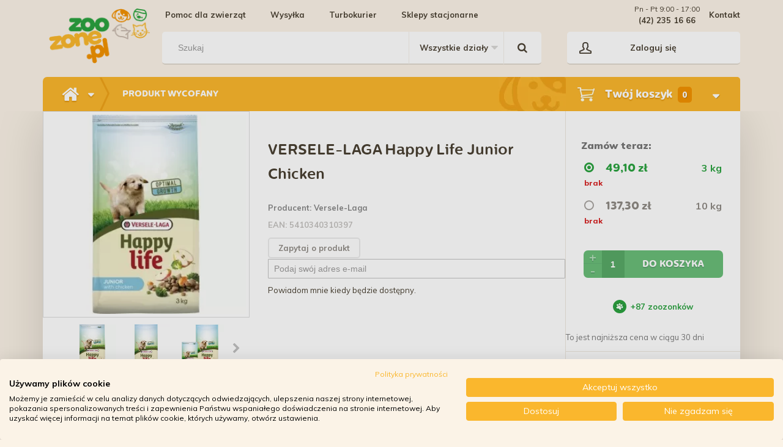

--- FILE ---
content_type: text/html; charset=utf-8
request_url: https://zoozone.pl/versele-laga-happy-life-junior-chicken.html
body_size: 30217
content:
<!DOCTYPE HTML> <!--[if lt IE 7]><html class="no-js lt-ie9 lt-ie8 lt-ie7" lang="pl-pl"><![endif]--> <!--[if IE 7]><html class="no-js lt-ie9 lt-ie8 ie7" lang="pl-pl"><![endif]--> <!--[if IE 8]><html class="no-js lt-ie9 ie8" lang="pl-pl"><![endif]--> <!--[if gt IE 8]><html class="no-js ie9" lang="pl-pl"><![endif]--><html lang="pl-pl"><head><meta charset="utf-8" /><title>VERSELE-LAGA Happy Life Junior Chicken</title> <script data-keepinline="true">var ajaxGetProductUrl = '//zoozone.pl/module/cdc_googletagmanager/async';
    var ajaxShippingEvent = 1;
    var ajaxPaymentEvent = 1;

/* datalayer */
dataLayer = window.dataLayer || [];
    let cdcDatalayer = {"pageCategory":"product","event":"view_item","ecommerce":{"currency":"PLN","items":[{"item_name":"VERSELE-LAGA Happy Life Junior Chicken","item_id":"15288-2977","price":"49.1","price_tax_exc":"45.46","item_brand":"Versele-Laga","item_category":"PRODUKT WYCOFANY","item_variant":"3 kg","quantity":1}],"value":"49.1"},"userLogged":0,"userId":"guest_55616385","google_tag_params":{"ecomm_pagetype":"product","ecomm_prodid":"15288-2977","ecomm_totalvalue":49.1,"ecomm_category":"PRODUKT WYCOFANY","ecomm_totalvalue_tax_exc":45.46}};
    dataLayer.push(cdcDatalayer);

/* call to GTM Tag */
(function(w,d,s,l,i){w[l]=w[l]||[];w[l].push({'gtm.start':
new Date().getTime(),event:'gtm.js'});var f=d.getElementsByTagName(s)[0],
j=d.createElement(s),dl=l!='dataLayer'?'&l='+l:'';j.async=true;j.src=
'https://www.googletagmanager.com/gtm.js?id='+i+dl;f.parentNode.insertBefore(j,f);
})(window,document,'script','dataLayer','GTM-TR896BK');

/* async call to avoid cache system for dynamic data */
dataLayer.push({
  'event': 'datalayer_ready'
});</script> <meta name="description" content="VERSELE-LAGA Happy Life Junior Chicken. Urozmaicona karma z kurczakiem — dla pełnych energii dorastających szczeniąt. Happy life Junior" /><meta name="keywords" content="zoozone.pl,sucha karma dla psa,versele-laga,żywienie psa" /><meta name="generator" content="PrestaShop" /><meta name="robots" content="index,follow" /><meta name="viewport" content="width=device-width, minimum-scale=0.25, maximum-scale=1.6, initial-scale=1.0" /><meta name="apple-mobile-web-app-capable" content="yes" /><link rel="icon" type="image/vnd.microsoft.icon" href="/img/favicon.ico?1765542766" /><link rel="shortcut icon" type="image/x-icon" href="/img/favicon.ico?1765542766" /><link rel="stylesheet" href="/themes/zoozonki/css/global.css?v=50" type="text/css" media="all" /><link rel="stylesheet" href="/themes/zoozonki/css/autoload/bigfont.css?v=50" type="text/css" media="all" /><link rel="stylesheet" href="/themes/zoozonki/css/autoload/custom.css?v=50" type="text/css" media="all" /><link rel="stylesheet" href="/themes/zoozonki/css/autoload/highdpi.css?v=50" type="text/css" media="all" /><link rel="stylesheet" href="/themes/zoozonki/css/autoload/responsive-tables.css?v=50" type="text/css" media="all" /><link rel="stylesheet" href="/themes/zoozonki/css/autoload/uniform.default.css?v=50" type="text/css" media="all" /><link rel="stylesheet" href="/themes/zoozonki/css/product.css?v=50" type="text/css" media="all" /><link rel="stylesheet" href="/themes/zoozonki/css/print.css?v=50" type="text/css" media="print" /><link rel="stylesheet" href="/js/jquery/plugins/fancybox/jquery.fancybox.css?v=50" type="text/css" media="all" /><link rel="stylesheet" href="/js/jquery/plugins/bxslider/jquery.bxslider.css?v=50" type="text/css" media="all" /><link rel="stylesheet" href="/themes/zoozonki/css/product_list.css?v=50" type="text/css" media="all" /><link rel="stylesheet" href="/modules/socialsharing/css/socialsharing.css?v=50" type="text/css" media="all" /><link rel="stylesheet" href="/themes/zoozonki/css/modules/blockcart/blockcart.css?v=50" type="text/css" media="all" /><link rel="stylesheet" href="/themes/zoozonki/css/modules/blockcategories/blockcategories.css?v=50" type="text/css" media="all" /><link rel="stylesheet" href="/themes/zoozonki/css/modules/blockcurrencies/blockcurrencies.css?v=50" type="text/css" media="all" /><link rel="stylesheet" href="/themes/zoozonki/css/modules/blocklanguages/blocklanguages.css?v=50" type="text/css" media="all" /><link rel="stylesheet" href="/themes/zoozonki/css/modules/blockcontact/blockcontact.css?v=50" type="text/css" media="all" /><link rel="stylesheet" href="/themes/zoozonki/css/modules/blockmyaccountfooter/blockmyaccount.css?v=50" type="text/css" media="all" /><link rel="stylesheet" href="/modules/ambjolisearch/views/css/no-theme/jquery-ui-1.9.2.custom.css?v=50" type="text/css" media="all" /><link rel="stylesheet" href="/themes/zoozonki/css/modules/blocksearch/blocksearch.css?v=50" type="text/css" media="all" /><link rel="stylesheet" href="/themes/zoozonki/css/category.css?v=50" type="text/css" media="all" /><link rel="stylesheet" href="/modules/ambjolisearch/views/css/jolisearch-common.css?v=50" type="text/css" media="all" /><link rel="stylesheet" href="/modules/ambjolisearch/views/css/jolisearch-finder.css?v=50" type="text/css" media="all" /><link rel="stylesheet" href="/js/jquery/plugins/autocomplete/jquery.autocomplete.css?v=50" type="text/css" media="all" /><link rel="stylesheet" href="/themes/zoozonki/css/modules/blockspecials/blockspecials.css?v=50" type="text/css" media="all" /><link rel="stylesheet" href="/themes/zoozonki/css/modules/blockviewed/blockviewed.css?v=50" type="text/css" media="all" /><link rel="stylesheet" href="/themes/zoozonki/css/modules/homefeatured/homefeatured.css?v=50" type="text/css" media="all" /><link rel="stylesheet" href="/themes/zoozonki/css/modules/blocktopmenu/css/superfish-modified.css?v=50" type="text/css" media="all" /><link rel="stylesheet" href="/modules/hsi_modal_auth/front.css?v=50" type="text/css" media="all" /><link rel="stylesheet" href="/themes/zoozonki/css/modules/productcomments/productcomments.css?v=50" type="text/css" media="all" /><link rel="stylesheet" href="/modules/smartblogarchive/css/smartblogarchive.css?v=50" type="text/css" media="all" /><link rel="stylesheet" href="/modules/smartblogcategories/css/smartblogcategories.css?v=50" type="text/css" media="all" /><link rel="stylesheet" href="/modules/hsi_breadcrumb/breadcrumb.css?v=50" type="text/css" media="all" /><link rel="stylesheet" href="/modules/dotpay/views/css/front.css?v=50" type="text/css" media="all" /><link rel="stylesheet" href="/themes/zoozonki/css/modules/mailalerts/mailalerts.css?v=50" type="text/css" media="all" /><link rel="stylesheet" href="/modules/pshowconditions/views/css/sui.css?v=50" type="text/css" media="all" /><link rel="stylesheet" href="/modules/pshowconditions/views/css/main.css?v=50" type="text/css" media="all" /><link rel="stylesheet" href="/modules/pshowconditions/views/css/downloadCSV.css?v=50" type="text/css" media="all" /><link rel="stylesheet" href="/themes/zoozonki/css/modules/crossselling/crossselling.css?v=50" type="text/css" media="all" /><link rel="stylesheet" href="/modules/fullfeaturesgroups/views/css/fullfeaturesgroups.css?v=50" type="text/css" media="all" /><link rel="stylesheet" href="/modules/pdcumulativediscounts/views/css/styles_ps16.css?v=50" type="text/css" media="all" /><link rel="stylesheet" href="/modules/pdceneozaufaneopiniepro/views/css/pdceneozaufaneopiniepro_ps16.css?v=50" type="text/css" media="all" /><link rel="stylesheet" href="/modules/spreset/views/css/spreset.css?v=50" type="text/css" media="all" /><link rel="stylesheet" href="/modules/x13timeofshipping/views/css/x13tos.css?v=50" type="text/css" media="all" /><link rel="stylesheet" href="/themes/zoozonki/css/modules/g_relatedcrosssellingproducts/views/css/front/owl.carousel.min.css?v=50" type="text/css" media="all" /><link rel="stylesheet" href="/themes/zoozonki/css/modules/g_relatedcrosssellingproducts/views/css/front/owl.theme.default.min.css?v=50" type="text/css" media="all" /><link rel="stylesheet" href="/themes/zoozonki/css/modules/g_relatedcrosssellingproducts/views/css/front/g_relatedcrosssellingproducts.css?v=50" type="text/css" media="all" /><link rel="stylesheet" href="/modules/x13pricehistory/views/css/front.css?v=50" type="text/css" media="all" /><link rel="stylesheet" href="/themes/zoozonki/css/modules/blockuserinfo/blockuserinfo.css?v=50" type="text/css" media="all" /><link rel="stylesheet" href="/modules/bluepayment/css/front.css?v=50" type="text/css" media="all" /> <script type="text/javascript">/* <![CDATA[ */;var CUSTOMIZE_TEXTFIELD=1;var FancyboxI18nClose='Zamknij';var FancyboxI18nNext='Następny';var FancyboxI18nPrev='Poprzedni';var PS_CATALOG_MODE=false;var ajax_allowed=true;var ajaxsearch=true;var allowBuyWhenOutOfStock=false;var askquestion_ajax='https://zoozone.pl/modules/hsi_modal_auth/ajax.php';var attribute_anchor_separator='-';var attributesCombinations=[{"id_attribute":"160","attribute":"10_kg","id_attribute_group":"1","group":"wage"},{"id_attribute":"3","attribute":"3_kg","id_attribute_group":"1","group":"wage"}];var availableLaterValue='niedostępny';var availableNowValue='w magazynie';var baseDir='https://zoozone.pl/';var baseUri='https://zoozone.pl/';var base_url='https://zoozone.pl/';var blocksearch_type='top';var combinations={"2977":{"attributes_values":{"1":"3 kg"},"attributes":[3],"price":45.463,"specific_price":false,"ecotax":0,"weight":3,"quantity":0,"reference":"ID:11272","unit_impact":0,"minimal_quantity":"1","available_date":"2018-11-06","date_formatted":"06\/11\/2018","available_later":"niedost\u0119pny","available_for_order":false,"id_image":-1,"list":"'3'"},"2978":{"attributes_values":{"1":"10 kg"},"attributes":[160],"price":127.1296,"specific_price":false,"ecotax":0,"weight":10,"quantity":0,"reference":"ID:11273","unit_impact":0,"minimal_quantity":"1","available_date":"2018-11-06","date_formatted":"06\/11\/2018","available_later":"niedost\u0119pny","available_for_order":false,"id_image":-1,"list":"'160'"}};var combinationsFromController={"2977":{"attributes_values":{"1":"3 kg"},"attributes":[3],"price":45.463,"specific_price":false,"ecotax":0,"weight":3,"quantity":0,"reference":"ID:11272","unit_impact":0,"minimal_quantity":"1","available_date":"2018-11-06","date_formatted":"06\/11\/2018","available_later":"niedost\u0119pny","available_for_order":false,"id_image":-1,"list":"'3'"},"2978":{"attributes_values":{"1":"10 kg"},"attributes":[160],"price":127.1296,"specific_price":false,"ecotax":0,"weight":10,"quantity":0,"reference":"ID:11273","unit_impact":0,"minimal_quantity":"1","available_date":"2018-11-06","date_formatted":"06\/11\/2018","available_later":"niedost\u0119pny","available_for_order":false,"id_image":-1,"list":"'160'"}};var confirm_report_message='Czy jesteś pewien, że chcesz zgłosić ten komentarz?';var contentOnly=false;var currency={"id":1,"name":"Z\u0142oty","iso_code":"PLN","iso_code_num":"985","sign":"z\u0142","blank":"1","conversion_rate":"1.000000","deleted":"0","format":"2","decimals":"1","active":"1","prefix":"","suffix":" z\u0142","id_shop_list":null,"force_id":false};var currencyBlank=1;var currencyFormat=2;var currencyRate=1;var currencySign='zł';var currentDate='2026-01-18 20:16:26';var customerGroupWithoutTax=false;var customizationFields=false;var customizationId=null;var customizationIdMessage='Dostosowywanie #';var default_eco_tax=0;var delete_txt='Usuń';var displayDiscountPrice='0';var displayList=false;var displayPrice=0;var doesExist='od ręki';var doesntExist='brak';var doesntExistNoMore='niedostępny';var ecotaxTax_rate=0;var fieldRequired='Wypełnij proszę wszystkie wymagane pola, potem zapisz zmiany.';var freeProductTranslation='Za darmo!';var freeShippingTranslation='Darmowa wysyłka!';var generated_date=1768763787;var groupReduction=0;var hasDeliveryAddress=false;var highDPI=false;var idDefaultImage=25395;var id_lang=1;var id_product=15288;var img_dir='https://zoozone.pl/themes/zoozonki/img/';var img_prod_dir='https://zoozone.pl/img/p/';var img_ps_dir='https://zoozone.pl/img/';var instantsearch=false;var isGuest=0;var isLogged=0;var isMobile=false;var jolisearch={"amb_joli_search_action":"https:\/\/zoozone.pl\/jolisearch","amb_joli_search_link":"https:\/\/zoozone.pl\/jolisearch","amb_joli_search_controller":"jolisearch","blocksearch_type":"top","show_cat_desc":0,"ga_acc":0,"id_lang":1,"url_rewriting":1,"use_autocomplete":2,"minwordlen":3,"l_products":"Produkty","l_manufacturers":"Producenci","l_categories":"Kategorie","l_no_results_found":"brak wynik\u00f3w wyszukiwania","l_more_results":"Poka\u017c wi\u0119cej &gt;&gt;","ENT_QUOTES":3,"search_ssl":true,"self":"\/home\/zoozone\/domains\/zoozone.pl\/public_html\/modules\/ambjolisearch","position":{"my":"center top","at":"center bottom","collision":"fit none"},"classes":"ps16 centered-list","display_manufacturer":null,"display_category":"1"};var jqZoomEnabled=false;var mailalerts_already='Masz już powiadomienie dla tego produktu.';var mailalerts_invalid='Twój adres jest niepoprawny.';var mailalerts_placeholder='Podaj swój adres e-mail';var mailalerts_registered='Otrzymasz maila jak tylko produkt pojawi się w naszym sklepie.';var mailalerts_url_add='https://zoozone.pl/module/mailalerts/actions?process=add';var mailalerts_url_check='https://zoozone.pl/module/mailalerts/actions?process=check';var maxQuantityToAllowDisplayOfLastQuantityMessage=0;var minimalQuantity=1;var moderation_active=true;var noTaxForThisProduct=false;var no_results_message='-- No results found --';var oosHookJsCodeFunctions=[];var page_name='product';var pdceneozaufaneopiniepro_ajax_link='https://zoozone.pl/module/pdceneozaufaneopiniepro/ajax';var pdceneozaufaneopiniepro_default_accepted=1;var pdceneozaufaneopiniepro_ps16=true;var pdceneozaufaneopiniepro_ps17=false;var pdceneozaufaneopiniepro_secure_key='f05315b0c7a0c7faefc72a1af71dcd82';var pdceneozaufaneopiniepro_work_mode=2;var placeholder_blocknewsletter='Wpisz swój adres email';var priceDisplayMethod=0;var priceDisplayPrecision=2;var productAvailableForOrder=true;var productBasePriceTaxExcl=45.463;var productBasePriceTaxExcluded=45.463;var productBasePriceTaxIncl=49.10004;var productEan13='';var productHasAttributes=true;var productPrice=49.10004;var productPriceTaxExcluded=0;var productPriceTaxIncluded=0;var productPriceWithoutReduction=49.10004;var productReference='';var productShowPrice=true;var productUnitPriceRatio=0;var product_fileButtonHtml='Wybierz plik';var product_fileDefaultHtml='Nie wybrano pliku';var product_specific_price=[];var productcomment_added='Twój komentarz został dodany!';var productcomment_added_moderation='Twój komentarz został dodany i będzie widoczny jak tylko zatwierdzi go moderator.';var productcomment_ok='Tak';var productcomment_title='Nowy komentarz';var productcomments_controller_url='https://zoozone.pl/module/productcomments/default';var productcomments_url_rewrite=true;var quantitiesDisplayAllowed=false;var quantityAvailable=0;var quickView=false;var reduction_percent=0;var reduction_price=0;var register_ajax='https://zoozone.pl/logowanie?ajax=1';var removingLinkText='usuń ten produkt z koszyka';var roundMode=2;var search_url='https://zoozone.pl/szukaj';var secure_key='56cc2a93b5c331620ff849e3814d1db8';var sharing_img='https://zoozone.pl/25395/versele-laga-happy-life-junior-chicken.jpg';var sharing_name='VERSELE-LAGA Happy Life Junior Chicken';var sharing_url='https://zoozone.pl/versele-laga-happy-life-junior-chicken.html';var specific_currency=false;var specific_price=0;var static_token='1bf2d58c30034094eb12f03f7dedd99f';var stock_management=1;var taxRate=8;var text_termsrequired='Prosimy zaakceptuj regulamin sklepu';var toBeDetermined='Do ustalenia';var token='1bf2d58c30034094eb12f03f7dedd99f';var upToTxt='Do';var uploading_in_progress='Przesyłanie w toku, proszę czekać ...';var usingSecureMode=true;/* ]]> */</script> <script type="text/javascript" src="/js/jquery/jquery-1.11.0.min.js?v=52"></script> <script type="text/javascript" src="/js/jquery/jquery-migrate-1.2.1.min.js?v=52"></script> <script type="text/javascript" src="/js/jquery/plugins/jquery.easing.js?v=52"></script> <script type="text/javascript" src="/js/tools.js?v=52"></script> <script type="text/javascript" src="/themes/zoozonki/js/global.js?v=52"></script> <script type="text/javascript" src="/themes/zoozonki/js/autoload/10-bootstrap.min.js?v=52"></script> <script type="text/javascript" src="/themes/zoozonki/js/autoload/15-jquery.total-storage.min.js?v=52"></script> <script type="text/javascript" src="/themes/zoozonki/js/autoload/jquery.cookie.js?v=52"></script> <script type="text/javascript" src="/themes/zoozonki/js/autoload/jquery.pin.js?v=52"></script> <script type="text/javascript" src="/themes/zoozonki/js/autoload/purl.js?v=52"></script> <script type="text/javascript" src="/js/validate.js?v=52"></script> <script type="text/javascript" src="/js/jquery/plugins/fancybox/jquery.fancybox.js?v=52"></script> <script type="text/javascript" src="/js/jquery/plugins/jquery.idTabs.js?v=52"></script> <script type="text/javascript" src="/js/jquery/plugins/jquery.scrollTo.js?v=52"></script> <script type="text/javascript" src="/js/jquery/plugins/jquery.serialScroll.js?v=52"></script> <script type="text/javascript" src="/js/jquery/plugins/bxslider/jquery.bxslider.js?v=52"></script> <script type="text/javascript" src="/themes/zoozonki/js/product.js?v=52"></script> <script type="text/javascript" src="/modules/socialsharing/js/socialsharing.js?v=52"></script> <script type="text/javascript" src="/themes/zoozonki/js/modules/blockcart/ajax-cart.js?v=52"></script> <script type="text/javascript" src="/themes/zoozonki/js/tools/treeManagement.js?v=52"></script> <script type="text/javascript" src="/themes/zoozonki/js/modules/blocknewsletter/blocknewsletter.js?v=52"></script> <script type="text/javascript" src="/modules/ambjolisearch/views/js/jquery/jquery-1.11.2.min.js?v=52"></script> <script type="text/javascript" src="/modules/ambjolisearch/views/js/jquery/jquery-ui-1.9.2.custom.js?v=52"></script> <script type="text/javascript" src="/modules/ambjolisearch/views/js/jquery/plugins/jquery.autocomplete.html.js?v=52"></script> <script type="text/javascript" src="/modules/ambjolisearch/views/js/jquery/jquery-fix-compatibility.js?v=52"></script> <script type="text/javascript" src="/modules/ambjolisearch/views/js/ambjolisearch.js?v=52"></script> <script type="text/javascript" src="/js/jquery/plugins/autocomplete/jquery.autocomplete.js?v=52"></script> <script type="text/javascript" src="/themes/zoozonki/js/modules/blocksearch/blocksearch.js?v=52"></script> <script type="text/javascript" src="/themes/zoozonki/js/modules/blocktopmenu/js/hoverIntent.js?v=52"></script> <script type="text/javascript" src="/themes/zoozonki/js/modules/blocktopmenu/js/superfish-modified.js?v=52"></script> <script type="text/javascript" src="/themes/zoozonki/js/modules/blocktopmenu/js/blocktopmenu.js?v=52"></script> <script type="text/javascript" src="/modules/hsi_modal_auth/front.js?v=52"></script> <script type="text/javascript" src="/modules/productcomments/js/jquery.rating.pack.js?v=52"></script> <script type="text/javascript" src="/themes/zoozonki/js/modules/mailalerts/mailalerts.js?v=52"></script> <script type="text/javascript" src="/modules/pshowconditions/views/js/sui.js?v=52"></script> <script type="text/javascript" src="/modules/pshowconditions/views/js/main.js?v=52"></script> <script type="text/javascript" src="/themes/zoozonki/js/modules/pshowconditions/views/js/main_1_14.js?v=52"></script> <script type="text/javascript" src="/modules/pshowconditions/views/js/main_1_16.js?v=52"></script> <script type="text/javascript" src="/modules/pshowconditions/views/js/downloadCSV.js?v=52"></script> <script type="text/javascript" src="/themes/zoozonki/js/modules/crossselling/js/crossselling.js?v=52"></script> <script type="text/javascript" src="/modules/cdc_googletagmanager/views/js/ajaxdatalayer.js?v=52"></script> <script type="text/javascript" src="/modules/ganalytics/views/js/GoogleAnalyticActionLib.js?v=52"></script> <script type="text/javascript" src="/modules/pdceneozaufaneopiniepro/views/js/pdceneozaufaneopiniepro.js?v=52"></script> <script type="text/javascript" src="/modules/spreset/views/js/spreset.js?v=52"></script> <script type="text/javascript" src="/js/jquery/plugins/jquery.validate.js?v=52"></script> <script type="text/javascript" src="/modules/x13timeofshipping/views/js/jquery.countdown.min.js?v=52"></script> <script type="text/javascript" src="/modules/x13timeofshipping/views/js/x13timeofshipping_product.js?v=52"></script> <script type="text/javascript" src="/themes/zoozonki/js/modules/g_relatedcrosssellingproducts/views/js/front/owl.carousel.min.js?v=52"></script> <script type="text/javascript" src="/themes/zoozonki/js/modules/g_relatedcrosssellingproducts/views/js/front/g_relatedcrosssellingproducts.js?v=52"></script> <script type="text/javascript" src="/modules/x13pricehistory/views/js/chart.min.js?v=52"></script> <script type="text/javascript" src="/modules/x13pricehistory/views/js/front16.js?v=52"></script> <script type="text/javascript" src="/modules/x13pricehistory/views/js/front-list.js?v=52"></script> <script type="text/javascript" src="/modules/bluepayment/js/front.js?v=52"></script> <script type="text/javascript" src="/modules/productcomments/js/jquery.textareaCounter.plugin.js?v=52"></script> <script type="text/javascript" src="/themes/zoozonki/js/modules/productcomments/js/productcomments.js?v=52"></script> <meta property="og:type" content="product" /><meta property="og:url" content="https://zoozone.pl/versele-laga-happy-life-junior-chicken.html" /><meta property="og:title" content="VERSELE-LAGA Happy Life Junior Chicken" /><meta property="og:site_name" content="zoozone.pl" /><meta property="og:description" content="VERSELE-LAGA Happy Life Junior Chicken. Urozmaicona karma z kurczakiem — dla pełnych energii dorastających szczeniąt. Happy life Junior" /><meta property="og:image" content="https://zoozone.pl/25395-large_default/versele-laga-happy-life-junior-chicken.jpg" /><meta property="product:pretax_price:amount" content="45.46" /><meta property="product:pretax_price:currency" content="PLN" /><meta property="product:price:amount" content="49.1" /><meta property="product:price:currency" content="PLN" /> <script type="text/javascript">(window.gaDevIds=window.gaDevIds||[]).push('d6YPbH');
				(function(i,s,o,g,r,a,m){i['GoogleAnalyticsObject']=r;i[r]=i[r]||function(){
				(i[r].q=i[r].q||[]).push(arguments)},i[r].l=1*new Date();a=s.createElement(o),
				m=s.getElementsByTagName(o)[0];a.async=1;a.src=g;m.parentNode.insertBefore(a,m)
				})(window,document,'script','//www.google-analytics.com/analytics.js','ga');
				ga('create', 'UA-37388165-1', 'auto');
				ga('require', 'ec');</script><script>/*  */;(function(w,d,s,i,dl){w._ceneo=w._ceneo||function(){w._ceneo.e=w._ceneo.e||[];w._ceneo.e.push(arguments);};w._ceneo.e=w._ceneo.e||[];dl=dl===undefined?"datalayer":dl;var f=d.getElementsByTagName(s)[0],j=d.createElement(s);j.defer=true;j.src="https://ssl.ceneo.pl/ct/v5/script.js?accountGuid="+i+"&t="+Date.now()+(dl?"&dl="+dl:'');f.parentNode.insertBefore(j,f);})(window,document,"script","0ad127db-d715-4113-ace6-278018bbccb5");/*  */</script><script>/*  */;var pass_recovery_url='https://zoozone.pl/index.php?controller=password-recovery';var simplepass_recovery_url='https://zoozone.pl/module/spreset/simplereset?simplereset=1&ajax=1';var simplepass_recovery_url_post='https://zoozone.pl/module/spreset/simplereset?simplepost=1&ajax=1';/*  */</script><script>/*  */;var prefix='';var sufix='';function getURLParameter(url,name){return(RegExp(name+'='+'(.+?)(&|$)').exec(url)||[,null])[1];}!function(f,b,e,v,n,t,s){if(f.fbq)return;n=f.fbq=function(){n.callMethod?n.callMethod.apply(n,arguments):n.queue.push(arguments)};if(!f._fbq)f._fbq=n;n.push=n;n.loaded=!0;n.version='2.0';n.queue=[];t=b.createElement(e);t.async=!0;t.src=v;s=b.getElementsByTagName(e)[0];s.parentNode.insertBefore(t,s)}(window,document,'script','https://connect.facebook.net/en_US/fbevents.js');fbq('init','294868878086657');fbq('track',"PageView");fbq('track','Lead');document.addEventListener("DOMContentLoaded",function(event){var json=$.parseJSON($('#product-details').attr('data-product'));var ids=prefix+15288+sufix;fbq('track','ViewContent',{content_name:'VERSELE-LAGA Happy Life Junior Chicken',value:49.10,currency:'PLN'});});document.addEventListener("DOMContentLoaded",function(event){$('.ajax_add_to_cart_button').click(function(){fbq('track','AddToCart');});});/*  */</script><script type="text/javascript">var checkCaptchaUrl ="/modules/eicaptcha/eicaptcha-ajax.php";
						var RecaptachKey = "6Lep4LgUAAAAAJlJqJvm_Wrkfr_xzZQ96VI_hmtF";
						var RecaptchaTheme = "light";</script> <script src="https://www.google.com/recaptcha/api.js?onload=onloadCallback&render=explicit&hl=pl" async defer></script> <script type="text/javascript" src="/modules/eicaptcha//views/js/eicaptcha-modules.js"></script><script src="https://mapa.ecommerce.poczta-polska.pl/widget/scripts/ppwidget.js"></script><script>/*  */;var x13pricehistory_ajax_url='https://zoozone.pl/module/x13pricehistory/ajax';var x13pricehistory_ajax_token='1bf2d58c30034094eb12f03f7dedd99f';/*  */</script> <script>/*  */;var _smartsupp=_smartsupp||{};_smartsupp.key='0242c8088e3ab3519dd37204c56c864158a508f2';window.smartsupp||(function(d){var s,c,o=smartsupp=function(){o._.push(arguments)};o._=[];s=d.getElementsByTagName('script')[0];c=d.createElement('script');c.type='text/javascript';c.charset='utf-8';c.async=true;c.src='https://www.smartsuppchat.com/loader.js?';s.parentNode.insertBefore(c,s);})(document);/*  */</script><script>window._edrone = window._edrone || {}; _edrone.app_id="65704d21d9396";(function(srcjs) {
  _edrone.platform = "prestashop"
  _edrone.action_type = "other"
  window._edrone_send_handler = function() {
    _edrone.first_run = false;
    var request = new XMLHttpRequest();
    var url = _edrone.edrone_ajax_shop_url ? _edrone.edrone_ajax_shop_url : window.location.origin
    var category_id = null;
    if (document.querySelector("body#category")) {
      document.querySelector("body#category").classList.forEach(c => {
        let re = /(category-id-)\d+/g;
        if (c.match(re)) {
          category_id = parseInt(c.split("category-id-")[1]);
        }
      });
    }
    request.open('GET', url + '/index.php?fc=module&module=edrone&controller=edroneUserSessionData&id_category=' + category_id, true);
    request.onreadystatechange = function() {
      if (this.readyState === 4) {
        if (this.status >= 200 && this.status < 400) {
          var data = JSON.parse(this.responseText);
          window._edrone.app_id = data.app_id;
          window._edrone.email = data.email;
          window._edrone.first_name = data.first_name;
          window._edrone.last_name = data.last_name;
          window._edrone.country = data.country;
          window._edrone.version = data.version;
          window._edrone.platform_version = data.platform_version;
          window._edrone.shop_lang = data.shop_lang;
          window._edrone.init();
        }
      }
    };
    request.send();
    request = null;
  }
  var doc = document.createElement("script");
  doc.type = "text/javascript";
  doc.async = true;
  doc.src = ("https:" == document.location.protocol ? "https:" : "http:") + srcjs;
  var s = document.getElementsByTagName("script")[0];
  s.parentNode.insertBefore(doc, s);
})("//d3bo67muzbfgtl.cloudfront.net/edrone_2_0.js");</script><script type="text/javascript">_edrone.product_titles="VERSELE-LAGA+Happy+Life+Junior+Chicken"</script> <script type="text/javascript">_edrone.product_images="http%3A%2F%2Fzoozone.pl%2Fimg%2Fp%2F2%2F5%2F3%2F9%2F5%2F25395.jpg"</script> <script type="text/javascript">_edrone.product_images="http%3A%2F%2Fzoozone.pl%2Fimg%2Fp%2F2%2F5%2F3%2F9%2F5%2F25395.jpg"</script> <script type="text/javascript">_edrone.product_ids="15288"</script> <script type="text/javascript">_edrone.product_skus=""</script> <script type="text/javascript">_edrone.product_category_ids="4~835~836~1116~1144"</script> <script type="text/javascript">_edrone.product_category_names="Psy%7E%C5%BBywienie+psa%7ESucha+karma+dla+psa%7EPRODUKT+WYCOFANY%7EKarma+dla+psa+wed%C5%82ug+producenta"</script> <script type="text/javascript">_edrone.product_urls="https%3A%2F%2Fzoozone.pl%2Fversele-laga-happy-life-junior-chicken.html"</script> <script type="text/javascript">_edrone.action_type="product_view"</script> <script>if (typeof(ajaxCart) === "object") {
  ajaxCart.newAdd = ajaxCart.add;
  ajaxCart.add = function(idProduct, idCombination, addedFromProductPage, callerElement, quantity, whishlist) {
    $("body").ajaxComplete(function(e, xhr, options) {
      var url = _edrone.edrone_ajax_shop_url ? _edrone.edrone_ajax_shop_url : window.location.origin
      $(e.currentTarget).unbind("ajaxComplete");
      $.ajax({
        url: url + "/index.php?fc=module&module=edrone&controller=edroneAddToCartAjax",
        dataType: "json"
      }).done(function(data) {
        try {
          _edrone.action_type = data.action_type
          _edrone.product_category_ids = data.product_category_ids
          _edrone.product_category_names = data.product_category_names
          _edrone.product_ids = data.product_ids
          _edrone.product_images = data.product_images
          _edrone.product_skus = data.product_skus
          _edrone.product_titles = data.product_titles
          _edrone.init();
        } catch (e) {
          console.log("Failed to get product data.")
        }
      })
    })
    ajaxCart.newAdd(idProduct, idCombination, addedFromProductPage, callerElement, quantity, whishlist);
  }
}</script> <meta property="og:title" content="Internetowy sklep zoologiczny" /><meta property="og:description" content="" /><link href="//fonts.googleapis.com/css?family=Muli:400,700,700i,800,900&amp;subset=latin-ext" rel="stylesheet"><link href="https://fonts.googleapis.com/css?family=Quicksand:400,500,700" rel="stylesheet"> <!--[if IE 8]> <script src="https://oss.maxcdn.com/libs/html5shiv/3.7.0/html5shiv.js"></script> <script src="https://oss.maxcdn.com/libs/respond.js/1.3.0/respond.min.js"></script> <![endif]--><link rel="stylesheet" href="https://zoozone.pl/themes/zoozonki/node/css/app.css"> <script src="https://zoozone.pl/themes/zoozonki/js/jquery.countdown.min.js"></script> <script type="text/javascript">(function (srcjs) { window._edrone = window._edrone || {}; _edrone.app_id = '65704d21d9396'; _edrone.platform = 'custom'; var doc = document.createElement('script'); doc.type = 'text/javascript'; doc.async = true; doc.src = ('https:' == document.location.protocol ? 'https:' : 'http:') + srcjs; var s = document.getElementsByTagName('script')[0]; s.parentNode.insertBefore(doc, s); })("//d3bo67muzbfgtl.cloudfront.net/edrone_2_0.js?app_id=65704d21d9396");</script> </head><body id="product" class="product product-15288 product-versele-laga-happy-life-junior-chicken category-1116 category-produkt-wycofany hide-left-column hide-right-column lang_pl"> <noscript><iframe src="https://www.googletagmanager.com/ns.html?id=GTM-TR896BK" height="0" width="0" style="display:none;visibility:hidden"></iframe></noscript><div id="page"><div class="header-container"> <header id="header"><div class="container"><div class="row"><div class="col-xs-3 col-sm-3 col-lg-2 header_logo"> <a href="https://zoozone.pl/"><img class="logo img-responsive" src="/themes/zoozonki/img/logo.png" alt="zoozone.pl"></a></div><div class="col-xs-9 col-sm-9 col-lg-10"><div class="row" id="header_navi"><div class="col-sm-12 col-lg-8"><div class="blocklink"><ul class="row"><li><a href="/pomoc-dla-zwierzat">Pomoc dla zwierząt</a></li><li><a href="/platnosc-i-wysylka">Wysyłka</a></li><li><a href="/turbokurier">Turbokurier</a></li><li><a href="/sklepy">Sklepy stacjonarne</a></li></ul></div></div><div class="pull-right"> <a href="https://zoozone.pl/kontakt">Kontakt</a></div><div class="pull-right" style="text-align: center;"> <span style="display: flex;font-size: 12px;padding-top: 6px;color: #4A4032;">Pn - Pt 9:00 - 17:00</span> <a style="padding: 0;" href="tel:422351666">(42) 235 16 66 </a></div></div><div class="row" id="header_panel"><div id="search_block_top" class="col-lg-8"><form id="searchbox" method="get" action="//zoozone.pl/szukaj" > <input type="hidden" name="controller" value="search" /> <input type="hidden" name="orderby" value="position" /> <input type="hidden" name="orderway" value="desc" /> <input class="search_query form-control ac_input" type="text" autocomplete="off" id="search_query_top" name="search_query" placeholder="Szukaj" value="" /> <select id="search_category" name="id_category"><option value="0">Wszystkie działy</option><option value="4" >Psy</option><option value="1193" >Dezynfekcja</option><option value="5" >Koty</option><option value="6" >Małe zwierzęta</option><option value="27" >Ptaki</option><option value="7" >Akwarystyka</option><option value="387" >Promocje</option><option value="8" >Terrarystyka</option> </select> <button type="submit" name="submit_search" class="btn btn-default button-search"> <span></span> </button></form></div><script>/*  */;var arrInitSwitchInput=[];var ON='Tak';var OFF='Nie';var closeBTNPOPUP=1;/*  */</script><a href="#download_CSV" class="POPUP_DOWNLOAD_CSV" style="display:none"></a><div id="download_CSV" style="display: none;"><div class="col-xs-12" ><div class='condition_title'>Pobierz plik CSV ze swoimi danymi osobowymi oraz z zaakceptowanymi warunkami</div><div class="errorDownloadCSV"> <i class="icon icon-info-circle iconErr"></i><div class="errorDownloadCSVContent"></div></div><p class="form-group"> <label for='email'>Email:</label> <input id="emailDownloadCSV" type="email" name="email" value='' placeholder="Email:"></p></div><div class="col-xs-12"> <button class="btn btn-primary btn-sm downloadCSV">Pobierz CSV</button></div></div><script type="text/javascript" data-keepinline="true">var scr=document.createElement('script');
	scr.src=('https:'==document.location.protocol?'https://':'http://')+'ssl.ceneo.pl/shops/sw.js?accountGuid=0ad127db-d715-4113-ace6-278018bbccb5';
	scr.type='text/javascript';
	document.getElementsByTagName('head')[0].appendChild(scr);</script><div class="col-lg-4" id="user_panel"><div class="user_info "> <a href="#login_modal" data-toggle="modal" data-target="#login_modal" class="user_button">Zaloguj się</a></div></div></div></div></div></div><div class="container"><div class="container-menu-cart"><div id="block_top_menu" class="sf-contener"><div class="cat-title">Menu</div><ul class="sf-menu clearfix menu-content"><li><a href="https://zoozone.pl/psy/" title="Psy">Psy</a><ul style="background: url('https://zoozone.pl/c/4-category_default/psy.jpg') no-repeat right top rgb(74,64,50);"><li><a href="https://zoozone.pl/psy/zywienie-psa/" title="Żywienie psa">Żywienie psa</a><ul style="background: url('https://zoozone.pl/c/835-category_default/zywienie-psa.jpg') no-repeat right top rgb(74,64,50);"><li><a href="https://zoozone.pl/psy/zywienie-psa/sucha-karma-dla-psa/" title="Sucha karma dla psa">Sucha karma dla psa</a></li><li><a href="https://zoozone.pl/psy/zywienie-psa/sucha-karma-bezzbozowa-dla-psa/" title="Sucha karma bezzbożowa dla psa">Sucha karma bezzbożowa dla psa</a></li><li><a href="https://zoozone.pl/psy/zywienie-psa/mokra-karma-dla-psa/" title="Mokra karma dla psa">Mokra karma dla psa</a></li><li><a href="https://zoozone.pl/psy/zywienie-psa/karma-weterynaryjna-dla-psa/" title="Karma weterynaryjna dla psa">Karma weterynaryjna dla psa</a></li><li><a href="https://zoozone.pl/psy/zywienie-psa/karma-dla-psa-wedlug-rasy/" title="Karma dla psa według rasy">Karma dla psa według rasy</a></li><li><a href="https://zoozone.pl/psy/zywienie-psa/karma-dla-psa-wedlug-wieku-szczeniak-junior/" title="Karma dla psa według wieku: szczeniak / junior">Karma dla psa według wieku: szczeniak / junior</a></li><li><a href="https://zoozone.pl/psy/zywienie-psa/karma-dla-psa-wedlug-wieku-pies-dorosly/" title="Karma dla psa według wieku: pies dorosły">Karma dla psa według wieku: pies dorosły</a></li><li><a href="https://zoozone.pl/psy/zywienie-psa/karma-dla-psa-wedlug-wieku-senior/" title="Karma dla psa według wieku: senior">Karma dla psa według wieku: senior</a></li><li><a href="https://zoozone.pl/psy/zywienie-psa/karma-dla-psa-wedlug-producenta/" title="Karma dla psa według producenta">Karma dla psa według producenta</a></li><li><a href="https://zoozone.pl/psy/zywienie-psa/przysmaki-dla-psa/" title="Przysmaki dla psa">Przysmaki dla psa</a></li><li><a href="https://zoozone.pl/psy/zywienie-psa/oleje-rybne-dla-psa/" title="Oleje rybne dla psa">Oleje rybne dla psa</a></li><li><a href="https://zoozone.pl/psy/zywienie-psa/mleko-zastepcze-dla-szczeniat/" title="Mleko zastępcze dla szczeniąt">Mleko zastępcze dla szczeniąt</a></li></ul></li><li><a href="https://zoozone.pl/psy/akcesoria-do-karmienia-psa/" title="Akcesoria do karmienia psa">Akcesoria do karmienia psa</a><ul style="background: url('https://zoozone.pl/c/88-category_default/akcesoria-do-karmienia-psa.jpg') no-repeat right top rgb(74,64,50);"><li><a href="https://zoozone.pl/psy/akcesoria-do-karmienia-psa/miski-dla-psa/" title="Miski dla psa">Miski dla psa</a></li><li><a href="https://zoozone.pl/psy/akcesoria-do-karmienia-psa/miski-i-poidla-podrozne-dla-psa/" title="Miski i poidła podróżne dla psa">Miski i poidła podróżne dla psa</a></li><li><a href="https://zoozone.pl/psy/akcesoria-do-karmienia-psa/miski-na-stojaku-dla-psa/" title="Miski na stojaku dla psa">Miski na stojaku dla psa</a></li><li><a href="https://zoozone.pl/psy/akcesoria-do-karmienia-psa/karmidla-i-poidla-dla-psa/" title="Karmidła i poidła dla psa">Karmidła i poidła dla psa</a></li><li><a href="https://zoozone.pl/psy/akcesoria-do-karmienia-psa/podkladki-pod-miski-dla-psa/" title="Podkładki pod miski dla psa">Podkładki pod miski dla psa</a></li><li><a href="https://zoozone.pl/psy/akcesoria-do-karmienia-psa/przechowywanie-karmy-dla-psa/" title="Przechowywanie karmy dla psa">Przechowywanie karmy dla psa</a></li><li><a href="https://zoozone.pl/psy/akcesoria-do-karmienia-psa/miski-spowalniajace-jedzenie-dla-psa/" title="Miski spowalniające jedzenie dla psa">Miski spowalniające jedzenie dla psa</a></li><li><a href="https://zoozone.pl/psy/akcesoria-do-karmienia-psa/maty-do-wylizywania-dla-psa/" title="Maty do wylizywania dla psa">Maty do wylizywania dla psa</a></li></ul></li><li><a href="https://zoozone.pl/psy/pies-na-spacerze/" title="Pies na spacerze">Pies na spacerze</a><ul style="background: url('https://zoozone.pl/c/26-category_default/pies-na-spacerze.jpg') no-repeat right top rgb(74,64,50);"><li><a href="https://zoozone.pl/psy/pies-na-spacerze/smycze-dla-psa/" title="Smycze dla psa">Smycze dla psa</a></li><li><a href="https://zoozone.pl/psy/pies-na-spacerze/smycze-automatyczne-dla-psa/" title="Smycze automatyczne dla psa">Smycze automatyczne dla psa</a></li><li><a href="https://zoozone.pl/psy/pies-na-spacerze/obroze-i-kolczatki-dla-psa/" title="Obroże i kolczatki dla psa">Obroże i kolczatki dla psa</a></li><li><a href="https://zoozone.pl/psy/pies-na-spacerze/szelki-dla-psa/" title="Szelki dla psa">Szelki dla psa</a></li><li><a href="https://zoozone.pl/psy/pies-na-spacerze/adresowki-adresatki-dla-psa/" title="Adresówki / adresatki dla psa">Adresówki / adresatki dla psa</a></li><li><a href="https://zoozone.pl/psy/pies-na-spacerze/kagance-i-haltery-dla-psa/" title="Kagańce i haltery dla psa">Kagańce i haltery dla psa</a></li><li><a href="https://zoozone.pl/psy/pies-na-spacerze/lampki-i-obroze-swiecace-dla-psa/" title="Lampki i obroże świecące dla psa">Lampki i obroże świecące dla psa</a></li><li><a href="https://zoozone.pl/psy/pies-na-spacerze/etui-na-woreczki/" title="Etui na woreczki">Etui na woreczki</a></li><li><a href="https://zoozone.pl/psy/pies-na-spacerze/woreczki-na-psie-odchody/" title="Woreczki na psie odchody">Woreczki na psie odchody</a></li></ul></li><li><a href="https://zoozone.pl/psy/pies-w-domu-i-transporcie/" title="Pies w domu i transporcie">Pies w domu i transporcie</a><ul style="background: url('https://zoozone.pl/c/817-category_default/pies-w-domu-i-transporcie.jpg') no-repeat right top rgb(74,64,50);"><li><a href="https://zoozone.pl/psy/pies-w-domu-i-transporcie/legowiska-dla-psa/" title="Legowiska dla psa">Legowiska dla psa</a></li><li><a href="https://zoozone.pl/psy/pies-w-domu-i-transporcie/drzwiczki-i-schody-dla-psa/" title="Drzwiczki i schody dla psa">Drzwiczki i schody dla psa</a></li><li><a href="https://zoozone.pl/psy/pies-w-domu-i-transporcie/repelenty-pies/" title="Repelenty - pies">Repelenty - pies</a></li><li><a href="https://zoozone.pl/psy/pies-w-domu-i-transporcie/czystosc-i-usuwanie-zapachow/" title="Czystość i usuwanie zapachów">Czystość i usuwanie zapachów</a></li><li><a href="https://zoozone.pl/psy/pies-w-domu-i-transporcie/usuwanie-psiej-siersci/" title="Usuwanie psiej sierści">Usuwanie psiej sierści</a></li><li><a href="https://zoozone.pl/psy/pies-w-domu-i-transporcie/akcesoria-do-ogrodu-pies/" title="Akcesoria do ogrodu - pies">Akcesoria do ogrodu - pies</a></li><li><a href="https://zoozone.pl/psy/pies-w-domu-i-transporcie/transportery-dla-psa/" title="Transportery dla psa">Transportery dla psa</a></li><li><a href="https://zoozone.pl/psy/pies-w-domu-i-transporcie/akcesoria-samochodowe-dla-psa/" title="Akcesoria samochodowe dla psa">Akcesoria samochodowe dla psa</a></li><li><a href="https://zoozone.pl/psy/pies-w-domu-i-transporcie/maty-chlodzace/" title="Maty chłodzące">Maty chłodzące</a></li></ul></li><li><a href="https://zoozone.pl/psy/higiena-i-pielegnacja-psa/" title="Higiena i pielęgnacja psa">Higiena i pielęgnacja psa</a><ul style="background: url('https://zoozone.pl/c/297-category_default/higiena-i-pielegnacja-psa.jpg') no-repeat right top rgb(74,64,50);"><li><a href="https://zoozone.pl/psy/higiena-i-pielegnacja-psa/szampony-dla-psa/" title="Szampony dla psa">Szampony dla psa</a></li><li><a href="https://zoozone.pl/psy/higiena-i-pielegnacja-psa/odzywki-dla-psa/" title="Odżywki dla psa">Odżywki dla psa</a></li><li><a href="https://zoozone.pl/psy/higiena-i-pielegnacja-psa/preparaty-na-problemy-skorne-u-psa/" title="Preparaty na problemy skórne u psa">Preparaty na problemy skórne u psa</a></li><li><a href="https://zoozone.pl/psy/higiena-i-pielegnacja-psa/higiena-jamy-ustnej-pies/" title="Higiena jamy ustnej - pies">Higiena jamy ustnej - pies</a></li><li><a href="https://zoozone.pl/psy/higiena-i-pielegnacja-psa/oczy-i-uszy-pies/" title="Oczy i uszy - pies">Oczy i uszy - pies</a></li><li><a href="https://zoozone.pl/psy/higiena-i-pielegnacja-psa/lapy-i-pazury-pies/" title="Łapy i pazury - pies">Łapy i pazury - pies</a></li><li><a href="https://zoozone.pl/psy/higiena-i-pielegnacja-psa/czesanie-i-strzyzenie-psa/" title="Czesanie i strzyżenie psa">Czesanie i strzyżenie psa</a></li><li><a href="https://zoozone.pl/psy/higiena-i-pielegnacja-psa/akcesoria-do-kapieli-dla-psa/" title="Akcesoria do kąpieli dla psa">Akcesoria do kąpieli dla psa</a></li><li><a href="https://zoozone.pl/psy/higiena-i-pielegnacja-psa/produkty-higieniczne-dla-psa/" title="Produkty higieniczne dla psa">Produkty higieniczne dla psa</a></li><li><a href="https://zoozone.pl/psy/higiena-i-pielegnacja-psa/perfumy/" title="Perfumy">Perfumy</a></li></ul></li><li><a href="https://zoozone.pl/psy/zdrowie-i-profilaktyka-psa/" title="Zdrowie i profilaktyka psa">Zdrowie i profilaktyka psa</a><ul style="background: url('https://zoozone.pl/c/852-category_default/zdrowie-i-profilaktyka-psa.jpg') no-repeat right top rgb(74,64,50);"><li><a href="https://zoozone.pl/psy/zdrowie-i-profilaktyka-psa/witaminy-leki-i-suplementy-dla-psa/" title="Witaminy leki i suplementy dla psa">Witaminy leki i suplementy dla psa</a></li><li><a href="https://zoozone.pl/psy/zdrowie-i-profilaktyka-psa/srodki-na-uspokojenie-i-stres-dla-psa/" title="Środki na uspokojenie i stres dla psa">Środki na uspokojenie i stres dla psa</a></li><li><a href="https://zoozone.pl/psy/zdrowie-i-profilaktyka-psa/ubranka-pooperacyjne-i-buty-ochronne-dla-psa/" title="Ubranka pooperacyjne i buty ochronne dla psa">Ubranka pooperacyjne i buty ochronne dla psa</a></li><li><a href="https://zoozone.pl/psy/zdrowie-i-profilaktyka-psa/kolnierze-ochronne-dla-psa/" title="Kołnierze ochronne dla psa">Kołnierze ochronne dla psa</a></li><li><a href="https://zoozone.pl/psy/zdrowie-i-profilaktyka-psa/akcesoria-i-produkty-na-rany-dla-psa/" title="Akcesoria i produkty na rany dla psa">Akcesoria i produkty na rany dla psa</a></li></ul></li><li><a href="https://zoozone.pl/psy/pchly-kleszcze-i-pasozyty-u-psa/" title="Pchły kleszcze i pasożyty u psa">Pchły kleszcze i pasożyty u psa</a><ul style="background: url('https://zoozone.pl/c/205-category_default/pchly-kleszcze-i-pasozyty-u-psa.jpg') no-repeat right top rgb(74,64,50);"><li><a href="https://zoozone.pl/psy/pchly-kleszcze-i-pasozyty-u-psa/preparaty-dla-psa/" title="Preparaty dla psa">Preparaty dla psa</a></li><li><a href="https://zoozone.pl/psy/pchly-kleszcze-i-pasozyty-u-psa/obroze-dla-psa/" title="Obroże dla psa">Obroże dla psa</a></li><li><a href="https://zoozone.pl/psy/pchly-kleszcze-i-pasozyty-u-psa/akcesoria-do-usuwania-kleszczy-u-psa/" title="Akcesoria do usuwania kleszczy u psa">Akcesoria do usuwania kleszczy u psa</a></li><li><a href="https://zoozone.pl/psy/pchly-kleszcze-i-pasozyty-u-psa/odrobaczanie-psa/" title="Odrobaczanie psa">Odrobaczanie psa</a></li></ul></li><li><a href="https://zoozone.pl/psy/zabawa-z-psem/" title="Zabawa z psem">Zabawa z psem</a><ul style="background: url('https://zoozone.pl/c/25-category_default/zabawa-z-psem.jpg') no-repeat right top rgb(74,64,50);"><li><a href="https://zoozone.pl/psy/zabawa-z-psem/pilki-dla-psa/" title="Piłki dla psa">Piłki dla psa</a></li><li><a href="https://zoozone.pl/psy/zabawa-z-psem/zabawki-gumowe-dla-psa/" title="Zabawki gumowe dla psa">Zabawki gumowe dla psa</a></li><li><a href="https://zoozone.pl/psy/zabawa-z-psem/zabawki-pluszowe-i-materialowe-dla-psa/" title="Zabawki pluszowe i materiałowe dla psa">Zabawki pluszowe i materiałowe dla psa</a></li><li><a href="https://zoozone.pl/psy/zabawa-z-psem/sznury-i-zabawki-ze-sznurkiem-dla-psa/" title="Sznury i zabawki ze sznurkiem dla psa">Sznury i zabawki ze sznurkiem dla psa</a></li><li><a href="https://zoozone.pl/psy/zabawa-z-psem/patyki-korzenie-i-sery-naturalne-zabawki/" title="Patyki, korzenie i sery - naturalne zabawki">Patyki, korzenie i sery - naturalne zabawki</a></li><li><a href="https://zoozone.pl/psy/zabawa-z-psem/gryzaki-dla-psa/" title="Gryzaki dla psa">Gryzaki dla psa</a></li><li><a href="https://zoozone.pl/psy/zabawa-z-psem/zabawki-na-przysmaki-dla-psa/" title="Zabawki na przysmaki dla psa">Zabawki na przysmaki dla psa</a></li><li><a href="https://zoozone.pl/psy/zabawa-z-psem/ringo-i-frisbee-dla-psa/" title="Ringo i frisbee dla psa">Ringo i frisbee dla psa</a></li><li><a href="https://zoozone.pl/psy/zabawa-z-psem/gry-edukacyjne-i-maty-wechowe-dla-psa/" title="Gry edukacyjne i maty węchowe dla psa">Gry edukacyjne i maty węchowe dla psa</a></li></ul></li><li><a href="https://zoozone.pl/psy/edukacja-i-tresura-psa/" title="Edukacja i tresura psa">Edukacja i tresura psa</a><ul style="background: url('https://zoozone.pl/c/85-category_default/edukacja-i-tresura-psa.jpg') no-repeat right top rgb(74,64,50);"><li><a href="https://zoozone.pl/psy/edukacja-i-tresura-psa/gry-edukacyjne-dla-psa/" title="Gry edukacyjne dla psa">Gry edukacyjne dla psa</a></li><li><a href="https://zoozone.pl/psy/edukacja-i-tresura-psa/maty-wechowe/" title="Maty węchowe">Maty węchowe</a></li><li><a href="https://zoozone.pl/psy/edukacja-i-tresura-psa/akcesoria-treningowe-dla-psa/" title="Akcesoria treningowe dla psa">Akcesoria treningowe dla psa</a></li><li><a href="https://zoozone.pl/psy/edukacja-i-tresura-psa/smycze-treningowe-dla-psa/" title="Smycze treningowe dla psa">Smycze treningowe dla psa</a></li><li><a href="https://zoozone.pl/psy/edukacja-i-tresura-psa/nauka-czystosci-pies/" title="Nauka czystości - pies">Nauka czystości - pies</a></li><li><a href="https://zoozone.pl/psy/edukacja-i-tresura-psa/torebki-na-przysmaki-dla-psa/" title="Torebki na przysmaki dla psa">Torebki na przysmaki dla psa</a></li></ul></li><li><a href="https://zoozone.pl/psy/sport-z-psem/" title="Sport z psem">Sport z psem</a><ul style="background: url('https://zoozone.pl/c/1138-category_default/sport-z-psem.jpg') no-repeat right top rgb(74,64,50);"><li><a href="https://zoozone.pl/psy/sport-z-psem/akcesoria-do-biegania-z-psem/" title="Akcesoria do biegania z psem">Akcesoria do biegania z psem</a></li><li><a href="https://zoozone.pl/psy/sport-z-psem/transportery-i-akcesoria-na-rower-dla-psa/" title="Transportery i akcesoria na rower dla psa">Transportery i akcesoria na rower dla psa</a></li></ul></li><li><a href="https://zoozone.pl/psy/ubranka-i-buty-dla-psa/" title="Ubranka i buty dla psa">Ubranka i buty dla psa</a><ul style="background: url('https://zoozone.pl/c/910-category_default/ubranka-i-buty-dla-psa.jpg') no-repeat right top rgb(74,64,50);"><li><a href="https://zoozone.pl/psy/ubranka-i-buty-dla-psa/ubranka-dla-psa/" title="Ubranka dla psa">Ubranka dla psa</a></li><li><a href="https://zoozone.pl/psy/ubranka-i-buty-dla-psa/skarpetki-antyposlizgowe-dla-psa/" title="Skarpetki antypoślizgowe dla psa">Skarpetki antypoślizgowe dla psa</a></li><li><a href="https://zoozone.pl/psy/ubranka-i-buty-dla-psa/obuwie-ochronne-dla-psa/" title="Obuwie ochronne dla psa">Obuwie ochronne dla psa</a></li><li><a href="https://zoozone.pl/psy/ubranka-i-buty-dla-psa/obuwie-gumowe-dla-psa/" title="Obuwie gumowe dla psa">Obuwie gumowe dla psa</a></li><li><a href="https://zoozone.pl/psy/ubranka-i-buty-dla-psa/uprzaz-rehabilitacyjna/" title="Uprząż rehabilitacyjna">Uprząż rehabilitacyjna</a></li><li><a href="https://zoozone.pl/psy/ubranka-i-buty-dla-psa/ubranka-pooperacyjne-dla-psa/" title="Ubranka pooperacyjne dla psa">Ubranka pooperacyjne dla psa</a></li></ul></li><li class="bottom"><a href="https://zoozone.pl/wyprzedaz?id_category=4">Wyprzedaż</a><a href="https://zoozone.pl/nowe-produkty?id_category=4">Nowości</a><a href="https://zoozone.pl/promocje?id_category=4">Promocje</a></li></ul></li><li><a href="https://zoozone.pl/koty/" title="Koty">Koty</a><ul style="background: url('https://zoozone.pl/c/5-category_default/koty.jpg') no-repeat right top rgb(74,64,50);"><li><a href="https://zoozone.pl/koty/zywienie-kota/" title="Żywienie kota">Żywienie kota</a><ul style="background: url('https://zoozone.pl/c/858-category_default/zywienie-kota.jpg') no-repeat right top rgb(74,64,50);"><li><a href="https://zoozone.pl/koty/zywienie-kota/sucha-karma-dla-kota/" title="Sucha karma dla kota">Sucha karma dla kota</a></li><li><a href="https://zoozone.pl/koty/zywienie-kota/sucha-karma-bezzbozowa-dla-kota/" title="Sucha karma bezzbożowa dla kota">Sucha karma bezzbożowa dla kota</a></li><li><a href="https://zoozone.pl/koty/zywienie-kota/mokra-karma-dla-kota/" title="Mokra karma dla kota">Mokra karma dla kota</a></li><li><a href="https://zoozone.pl/koty/zywienie-kota/karma-weterynaryjna-dla-kota/" title="Karma weterynaryjna dla kota">Karma weterynaryjna dla kota</a></li><li><a href="https://zoozone.pl/koty/zywienie-kota/karma-dla-kota-wedlug-rasy/" title="Karma dla kota według rasy">Karma dla kota według rasy</a></li><li><a href="https://zoozone.pl/koty/zywienie-kota/karma-dla-kota-wedlug-wieku-kocieta-junior/" title="Karma dla kota według wieku: kocięta / junior">Karma dla kota według wieku: kocięta / junior</a></li><li><a href="https://zoozone.pl/koty/zywienie-kota/karma-dla-kota-wedlug-wieku-kot-dorosly/" title="Karma dla kota według wieku: kot dorosły">Karma dla kota według wieku: kot dorosły</a></li><li><a href="https://zoozone.pl/koty/zywienie-kota/karma-dla-kota-wedlug-wieku-senior/" title="Karma dla kota według wieku: senior">Karma dla kota według wieku: senior</a></li><li><a href="https://zoozone.pl/koty/zywienie-kota/karma-dla-kota-wedlug-producenta/" title="Karma dla kota według producenta">Karma dla kota według producenta</a></li><li><a href="https://zoozone.pl/koty/zywienie-kota/przysmaki-dla-kota/" title="Przysmaki dla kota">Przysmaki dla kota</a></li><li><a href="https://zoozone.pl/koty/zywienie-kota/oleje-rybne-dla-kota/" title="Oleje rybne dla kota">Oleje rybne dla kota</a></li><li><a href="https://zoozone.pl/koty/zywienie-kota/mleko-zastepcze-dla-kociat/" title="Mleko zastępcze dla kociąt">Mleko zastępcze dla kociąt</a></li><li><a href="https://zoozone.pl/koty/zywienie-kota/drink-kot/" title="Drink - kot">Drink - kot</a></li></ul></li><li><a href="https://zoozone.pl/koty/akcesoria-do-karmienia-kota/" title="Akcesoria do karmienia kota">Akcesoria do karmienia kota</a><ul style="background: url('https://zoozone.pl/c/189-category_default/akcesoria-do-karmienia-kota.jpg') no-repeat right top rgb(74,64,50);"><li><a href="https://zoozone.pl/koty/akcesoria-do-karmienia-kota/miski-dla-kota/" title="Miski dla kota">Miski dla kota</a></li><li><a href="https://zoozone.pl/koty/akcesoria-do-karmienia-kota/miski-na-stojaku-dla-kota/" title="Miski na stojaku dla kota">Miski na stojaku dla kota</a></li><li><a href="https://zoozone.pl/koty/akcesoria-do-karmienia-kota/fontanna-dla-kota/" title="Fontanna dla kota">Fontanna dla kota</a></li><li><a href="https://zoozone.pl/koty/akcesoria-do-karmienia-kota/karmidla-i-poidla-dla-kota/" title="Karmidła i poidła dla kota">Karmidła i poidła dla kota</a></li><li><a href="https://zoozone.pl/koty/akcesoria-do-karmienia-kota/podkladki-pod-miski-dla-kota/" title="Podkładki pod miski dla kota">Podkładki pod miski dla kota</a></li><li><a href="https://zoozone.pl/koty/akcesoria-do-karmienia-kota/przechowywanie-kociej-karmy/" title="Przechowywanie kociej karmy">Przechowywanie kociej karmy</a></li></ul></li><li><a href="https://zoozone.pl/koty/zwirki-i-kuwety-dla-kota/" title="Żwirki i kuwety dla kota">Żwirki i kuwety dla kota</a><ul style="background: url('https://zoozone.pl/c/91-category_default/zwirki-i-kuwety-dla-kota.jpg') no-repeat right top rgb(74,64,50);"><li><a href="https://zoozone.pl/koty/zwirki-i-kuwety-dla-kota/zwirek-dla-kota/" title="Żwirek dla kota">Żwirek dla kota</a></li><li><a href="https://zoozone.pl/koty/zwirki-i-kuwety-dla-kota/kuwety-dla-kota/" title="Kuwety dla kota">Kuwety dla kota</a></li><li><a href="https://zoozone.pl/koty/zwirki-i-kuwety-dla-kota/akcesoria-uzupelniajace-dla-kota/" title="Akcesoria uzupełniające dla kota">Akcesoria uzupełniające dla kota</a></li><li><a href="https://zoozone.pl/koty/zwirki-i-kuwety-dla-kota/pochlaniacze-zapachow-i-srodki-czyszczace-kot/" title="Pochłaniacze zapachów i środki czyszczące - kot">Pochłaniacze zapachów i środki czyszczące - kot</a></li><li><a href="https://zoozone.pl/koty/zwirki-i-kuwety-dla-kota/pojemniki-na-koci-zwirek/" title="Pojemniki na koci żwirek">Pojemniki na koci żwirek</a></li></ul></li><li><a href="https://zoozone.pl/koty/zabawki-dla-kota/" title="Zabawki dla kota">Zabawki dla kota</a><ul style="background: url('https://zoozone.pl/c/22-category_default/zabawki-dla-kota.jpg') no-repeat right top rgb(74,64,50);"><li><a href="https://zoozone.pl/koty/zabawki-dla-kota/zabawki-z-kocimietka-matatabi-waleriana-dla-kota/" title="Zabawki z kocimiętką / matatabi / walerianą dla kota">Zabawki z kocimiętką / matatabi / walerianą dla kota</a></li><li><a href="https://zoozone.pl/koty/zabawki-dla-kota/zabawki-myszki-dla-kota/" title="Zabawki myszki dla kota">Zabawki myszki dla kota</a></li><li><a href="https://zoozone.pl/koty/zabawki-dla-kota/wedki-i-wskazniki-laserowe-dla-kota/" title="Wędki i wskaźniki laserowe dla kota">Wędki i wskaźniki laserowe dla kota</a></li><li><a href="https://zoozone.pl/koty/zabawki-dla-kota/zabawki-pluszowe-i-materialowe-dla-kota/" title=" Zabawki pluszowe i materiałowe dla kota"> Zabawki pluszowe i materiałowe dla kota</a></li><li><a href="https://zoozone.pl/koty/zabawki-dla-kota/pileczki-i-zabawki-gumowe-dla-kota/" title="Piłeczki i zabawki gumowe dla kota">Piłeczki i zabawki gumowe dla kota</a></li><li><a href="https://zoozone.pl/koty/zabawki-dla-kota/zabawki-interaktywne-dla-kota/" title="Zabawki interaktywne dla kota">Zabawki interaktywne dla kota</a></li><li><a href="https://zoozone.pl/koty/zabawki-dla-kota/zabawki-na-przysmaki-dla-kota/" title="Zabawki na przysmaki dla kota">Zabawki na przysmaki dla kota</a></li><li><a href="https://zoozone.pl/koty/zabawki-dla-kota/tunele-dla-kota/" title="Tunele dla kota">Tunele dla kota</a></li></ul></li><li><a href="https://zoozone.pl/koty/zdrowie-i-profilaktyka-kota/" title="Zdrowie i profilaktyka kota">Zdrowie i profilaktyka kota</a><ul style="background: url('https://zoozone.pl/c/11-category_default/zdrowie-i-profilaktyka-kota.jpg') no-repeat right top rgb(74,64,50);"><li><a href="https://zoozone.pl/koty/zdrowie-i-profilaktyka-kota/srodki-na-stres-i-uspokojenie-dla-kota/" title="Środki na stres i uspokojenie dla kota">Środki na stres i uspokojenie dla kota</a></li><li><a href="https://zoozone.pl/koty/zdrowie-i-profilaktyka-kota/witaminy-leki-i-suplementy-dla-kotow/" title="Witaminy leki i suplementy dla kotów">Witaminy leki i suplementy dla kotów</a></li><li><a href="https://zoozone.pl/koty/zdrowie-i-profilaktyka-kota/kolnierze-i-ubranka-pooperacyjne-dla-kota/" title="Kołnierze i ubranka pooperacyjne dla kota">Kołnierze i ubranka pooperacyjne dla kota</a></li><li><a href="https://zoozone.pl/koty/zdrowie-i-profilaktyka-kota/akcesoria-i-produkty-na-rany-dla-kota/" title="Akcesoria i produkty na rany dla kota">Akcesoria i produkty na rany dla kota</a></li><li><a href="https://zoozone.pl/koty/zdrowie-i-profilaktyka-kota/odklaczanie-kot/" title="Odkłaczanie - kot">Odkłaczanie - kot</a></li></ul></li><li><a href="https://zoozone.pl/koty/pielegnacja-i-higiena-kota/" title="Pielęgnacja i higiena kota">Pielęgnacja i higiena kota</a><ul style="background: url('https://zoozone.pl/c/304-category_default/pielegnacja-i-higiena-kota.jpg') no-repeat right top rgb(74,64,50);"><li><a href="https://zoozone.pl/koty/pielegnacja-i-higiena-kota/kosmetyki-dla-kotow/" title="Kosmetyki dla kotów">Kosmetyki dla kotów</a></li><li><a href="https://zoozone.pl/koty/pielegnacja-i-higiena-kota/akcesoria-do-czesania-kota/" title="Akcesoria do czesania kota">Akcesoria do czesania kota</a></li><li><a href="https://zoozone.pl/koty/pielegnacja-i-higiena-kota/higiena-jamy-ustnej-kot/" title="Higiena jamy ustnej - kot">Higiena jamy ustnej - kot</a></li><li><a href="https://zoozone.pl/koty/pielegnacja-i-higiena-kota/oczy-i-uszy-kot/" title="Oczy i uszy - kot">Oczy i uszy - kot</a></li><li><a href="https://zoozone.pl/koty/pielegnacja-i-higiena-kota/lapy-i-pazury-kot/" title="Łapy i pazury - kot">Łapy i pazury - kot</a></li></ul></li><li><a href="https://zoozone.pl/koty/pchly-kleszcze-i-pasozyty-u-kota/" title="Pchły, kleszcze i pasożyty u kota">Pchły, kleszcze i pasożyty u kota</a><ul style="background: url('https://zoozone.pl/c/209-category_default/pchly-kleszcze-i-pasozyty-u-kota.jpg') no-repeat right top rgb(74,64,50);"><li><a href="https://zoozone.pl/koty/pchly-kleszcze-i-pasozyty-u-kota/preparaty-dla-kota/" title="Preparaty dla kota">Preparaty dla kota</a></li><li><a href="https://zoozone.pl/koty/pchly-kleszcze-i-pasozyty-u-kota/obroze-dla-kota/" title="Obroże dla kota">Obroże dla kota</a></li><li><a href="https://zoozone.pl/koty/pchly-kleszcze-i-pasozyty-u-kota/akcesoria-do-usuwania-kleszczy-u-kota/" title="Akcesoria do usuwania kleszczy u kota">Akcesoria do usuwania kleszczy u kota</a></li><li><a href="https://zoozone.pl/koty/pchly-kleszcze-i-pasozyty-u-kota/odrobaczanie-kota/" title="Odrobaczanie kota">Odrobaczanie kota</a></li></ul></li><li><a href="https://zoozone.pl/koty/kot-na-spacerze-i-w-transporcie/" title="Kot na spacerze i w transporcie">Kot na spacerze i w transporcie</a><ul style="background: url('https://zoozone.pl/c/23-category_default/kot-na-spacerze-i-w-transporcie.jpg') no-repeat right top rgb(74,64,50);"><li><a href="https://zoozone.pl/koty/kot-na-spacerze-i-w-transporcie/obroze-smycze-i-szelki-dla-kota/" title="Obroże, smycze i szelki dla kota">Obroże, smycze i szelki dla kota</a></li><li><a href="https://zoozone.pl/koty/kot-na-spacerze-i-w-transporcie/akcesoria-do-obrozy-dla-kota/" title="Akcesoria do obroży dla kota">Akcesoria do obroży dla kota</a></li><li><a href="https://zoozone.pl/koty/kot-na-spacerze-i-w-transporcie/transportery-dla-kota/" title="Transportery dla kota">Transportery dla kota</a></li><li><a href="https://zoozone.pl/koty/kot-na-spacerze-i-w-transporcie/maty-i-akcesoria-samochodowe-dla-kota/" title="Maty i akcesoria samochodowe dla kota">Maty i akcesoria samochodowe dla kota</a></li></ul></li><li><a href="https://zoozone.pl/koty/kot-w-domu-i-ogrodzie/" title="Kot w domu i ogrodzie">Kot w domu i ogrodzie</a><ul style="background: url('https://zoozone.pl/c/932-category_default/kot-w-domu-i-ogrodzie.jpg') no-repeat right top rgb(74,64,50);"><li><a href="https://zoozone.pl/koty/kot-w-domu-i-ogrodzie/drapaki-dla-kota/" title="Drapaki dla kota">Drapaki dla kota</a></li><li><a href="https://zoozone.pl/koty/kot-w-domu-i-ogrodzie/legowiska-i-hamaki-dla-kota/" title="Legowiska i hamaki dla kota">Legowiska i hamaki dla kota</a></li><li><a href="https://zoozone.pl/koty/kot-w-domu-i-ogrodzie/drzwiczki-i-zabezpieczenia-okien-i-balkonow-kot/" title="Drzwiczki i zabezpieczenia okien i balkonów - kot">Drzwiczki i zabezpieczenia okien i balkonów - kot</a></li><li><a href="https://zoozone.pl/koty/kot-w-domu-i-ogrodzie/usuwanie-kociej-siersci/" title="Usuwanie kociej sierści">Usuwanie kociej sierści</a></li><li><a href="https://zoozone.pl/koty/kot-w-domu-i-ogrodzie/czystosc-i-usuwanie-zapachow-kot/" title="Czystość i usuwanie zapachów - kot">Czystość i usuwanie zapachów - kot</a></li><li><a href="https://zoozone.pl/koty/kot-w-domu-i-ogrodzie/repelenty-kot/" title="Repelenty - kot">Repelenty - kot</a></li><li><a href="https://zoozone.pl/koty/kot-w-domu-i-ogrodzie/akcesoria-do-ogrodu-kot/" title="Akcesoria do ogrodu - kot">Akcesoria do ogrodu - kot</a></li><li><a href="https://zoozone.pl/koty/kot-w-domu-i-ogrodzie/maty-chlodzace-kot/" title="Maty chłodzące - kot">Maty chłodzące - kot</a></li></ul></li><li class="bottom"><a href="https://zoozone.pl/wyprzedaz?id_category=5">Wyprzedaż</a><a href="https://zoozone.pl/nowe-produkty?id_category=5">Nowości</a><a href="https://zoozone.pl/promocje?id_category=5">Promocje</a></li></ul></li><li><a href="https://zoozone.pl/male-zwierzeta/" title="Małe zwierzęta">Małe zwierzęta</a><ul style="background: url('https://zoozone.pl/c/6-category_default/male-zwierzeta.jpg') no-repeat right top rgb(74,64,50);"><li><a href="https://zoozone.pl/male-zwierzeta/suche-karmy-dla-malych-zwierzat/" title="Suche karmy dla małych zwierząt">Suche karmy dla małych zwierząt</a><ul style="background: url('https://zoozone.pl/c/953-category_default/suche-karmy-dla-malych-zwierzat.jpg') no-repeat right top rgb(74,64,50);"><li><a href="https://zoozone.pl/male-zwierzeta/suche-karmy-dla-malych-zwierzat/dla-chomika/" title="Dla chomika">Dla chomika</a></li><li><a href="https://zoozone.pl/male-zwierzeta/suche-karmy-dla-malych-zwierzat/dla-myszy-i-myszoskoczka/" title="Dla myszy i myszoskoczka">Dla myszy i myszoskoczka</a></li><li><a href="https://zoozone.pl/male-zwierzeta/suche-karmy-dla-malych-zwierzat/dla-szynszyli-i-koszatniczek/" title="Dla szynszyli i koszatniczek">Dla szynszyli i koszatniczek</a></li><li><a href="https://zoozone.pl/male-zwierzeta/suche-karmy-dla-malych-zwierzat/dla-szczura/" title="Dla szczura">Dla szczura</a></li><li><a href="https://zoozone.pl/male-zwierzeta/suche-karmy-dla-malych-zwierzat/dla-swinki-morskiej/" title="Dla świnki morskiej">Dla świnki morskiej</a></li><li><a href="https://zoozone.pl/male-zwierzeta/suche-karmy-dla-malych-zwierzat/dla-krolika/" title="Dla królika">Dla królika</a></li><li><a href="https://zoozone.pl/male-zwierzeta/suche-karmy-dla-malych-zwierzat/dla-fretki/" title="Dla fretki">Dla fretki</a></li><li><a href="https://zoozone.pl/male-zwierzeta/suche-karmy-dla-malych-zwierzat/dla-jeza/" title="Dla jeża">Dla jeża</a></li><li><a href="https://zoozone.pl/male-zwierzeta/suche-karmy-dla-malych-zwierzat/dla-wiewiorki/" title="Dla wiewiórki">Dla wiewiórki</a></li></ul></li><li><a href="https://zoozone.pl/male-zwierzeta/przysmaki-dla-malych-zwierzat/" title="Przysmaki dla małych zwierząt">Przysmaki dla małych zwierząt</a><ul style="background: url('https://zoozone.pl/c/967-category_default/przysmaki-dla-malych-zwierzat.jpg') no-repeat right top rgb(74,64,50);"><li><a href="https://zoozone.pl/male-zwierzeta/przysmaki-dla-malych-zwierzat/kolby-dla-malych-zwierzat/" title="Kolby dla małych zwierząt">Kolby dla małych zwierząt</a></li><li><a href="https://zoozone.pl/male-zwierzeta/przysmaki-dla-malych-zwierzat/sianka-dla-malych-zwierzat/" title="Sianka dla małych zwierząt">Sianka dla małych zwierząt</a></li><li><a href="https://zoozone.pl/male-zwierzeta/przysmaki-dla-malych-zwierzat/kostki-wapienne-i-mineraly-dla-malych-zwierzat/" title="Kostki wapienne i minerały dla małych zwierząt">Kostki wapienne i minerały dla małych zwierząt</a></li><li><a href="https://zoozone.pl/male-zwierzeta/przysmaki-dla-malych-zwierzat/ciastka-dla-malych-zwierzat/" title="Ciastka dla małych zwierząt">Ciastka dla małych zwierząt</a></li><li><a href="https://zoozone.pl/male-zwierzeta/przysmaki-dla-malych-zwierzat/dropsy-dla-malych-zwierzat/" title="Dropsy dla małych zwierząt">Dropsy dla małych zwierząt</a></li><li><a href="https://zoozone.pl/male-zwierzeta/przysmaki-dla-malych-zwierzat/mieszanki-uzupelniajace-i-ziola-dla-malych-zwierzat/" title="Mieszanki uzupełniające i zioła dla małych zwierząt">Mieszanki uzupełniające i zioła dla małych zwierząt</a></li></ul></li><li><a href="https://zoozone.pl/male-zwierzeta/akcesoria-do-karmienia-dla-malych-zwierzat/" title="Akcesoria do karmienia dla małych zwierząt">Akcesoria do karmienia dla małych zwierząt</a><ul style="background: url('https://zoozone.pl/c/963-category_default/akcesoria-do-karmienia-dla-malych-zwierzat.jpg') no-repeat right top rgb(74,64,50);"><li><a href="https://zoozone.pl/male-zwierzeta/akcesoria-do-karmienia-dla-malych-zwierzat/miski-dla-malych-zwierzat/" title="Miski dla małych zwierząt">Miski dla małych zwierząt</a></li><li><a href="https://zoozone.pl/male-zwierzeta/akcesoria-do-karmienia-dla-malych-zwierzat/poidla-dla-malych-zwierzat/" title="Poidła dla małych zwierząt">Poidła dla małych zwierząt</a></li><li><a href="https://zoozone.pl/male-zwierzeta/akcesoria-do-karmienia-dla-malych-zwierzat/uchwyty-i-pasniki-dla-malych-zwierzat/" title="Uchwyty i paśniki dla małych zwierząt">Uchwyty i paśniki dla małych zwierząt</a></li></ul></li><li><a href="https://zoozone.pl/male-zwierzeta/podloza-i-toalety-dla-malych-zwierzat/" title="Podłoża i toalety dla małych zwierząt">Podłoża i toalety dla małych zwierząt</a><ul style="background: url('https://zoozone.pl/c/996-category_default/podloza-i-toalety-dla-malych-zwierzat.jpg') no-repeat right top rgb(74,64,50);"><li><a href="https://zoozone.pl/male-zwierzeta/podloza-i-toalety-dla-malych-zwierzat/toalety-i-akcesoria-uzupelniajace-male-zwierzeta/" title="Toalety i akcesoria uzupełniające - małe zwierzęta">Toalety i akcesoria uzupełniające - małe zwierzęta</a></li><li><a href="https://zoozone.pl/male-zwierzeta/podloza-i-toalety-dla-malych-zwierzat/trociny-male-zwierzeta/" title="Trociny - małe zwierzęta">Trociny - małe zwierzęta</a></li><li><a href="https://zoozone.pl/male-zwierzeta/podloza-i-toalety-dla-malych-zwierzat/piasek-male-zwierzeta/" title="Piasek - małe zwierzęta">Piasek - małe zwierzęta</a></li><li><a href="https://zoozone.pl/male-zwierzeta/podloza-i-toalety-dla-malych-zwierzat/zwirek-drewniany-naturalny-male-zwierzeta/" title="Żwirek drewniany / naturalny - małe zwierzęta">Żwirek drewniany / naturalny - małe zwierzęta</a></li><li><a href="https://zoozone.pl/male-zwierzeta/podloza-i-toalety-dla-malych-zwierzat/zwirek-z-glinki-bentonitowej-male-zwierzeta/" title="Żwirek z glinki bentonitowej - małe zwierzęta">Żwirek z glinki bentonitowej - małe zwierzęta</a></li><li><a href="https://zoozone.pl/male-zwierzeta/podloza-i-toalety-dla-malych-zwierzat/inne-podloza-male-zwierzeta/" title="Inne podłoża - małe zwierzęta">Inne podłoża - małe zwierzęta</a></li></ul></li><li><a href="https://zoozone.pl/male-zwierzeta/higiena-zdrowie-i-pielegnacja-male-zwierzeta/" title="Higiena zdrowie i pielęgnacja - małe zwierzęta">Higiena zdrowie i pielęgnacja - małe zwierzęta</a><ul style="background: url('https://zoozone.pl/c/976-category_default/higiena-zdrowie-i-pielegnacja-male-zwierzeta.jpg') no-repeat right top rgb(74,64,50);"><li><a href="https://zoozone.pl/male-zwierzeta/higiena-zdrowie-i-pielegnacja-male-zwierzeta/pielegnacja-pazurow-male-zwierzeta/" title="Pielęgnacja pazurów - małe zwierzęta">Pielęgnacja pazurów - małe zwierzęta</a></li><li><a href="https://zoozone.pl/male-zwierzeta/higiena-zdrowie-i-pielegnacja-male-zwierzeta/higiena-jamy-ustnej-male-zwierzeta/" title="Higiena jamy ustnej - małe zwierzęta">Higiena jamy ustnej - małe zwierzęta</a></li><li><a href="https://zoozone.pl/male-zwierzeta/higiena-zdrowie-i-pielegnacja-male-zwierzeta/pielegnacja-oczu-i-uszu-male-zwierzeta/" title="Pielęgnacja oczu i uszu - małe zwierzęta">Pielęgnacja oczu i uszu - małe zwierzęta</a></li><li><a href="https://zoozone.pl/male-zwierzeta/higiena-zdrowie-i-pielegnacja-male-zwierzeta/baseny-male-zwierzeta/" title="Baseny - małe zwierzęta">Baseny - małe zwierzęta</a></li><li><a href="https://zoozone.pl/male-zwierzeta/higiena-zdrowie-i-pielegnacja-male-zwierzeta/witaminy-leki-i-suplementy-dla-malych-zwierzat/" title="Witaminy leki i suplementy dla małych zwierząt">Witaminy leki i suplementy dla małych zwierząt</a></li><li><a href="https://zoozone.pl/male-zwierzeta/higiena-zdrowie-i-pielegnacja-male-zwierzeta/szampony-i-produkty-do-pielegnacji-male-zwierzeta/" title="Szampony i produkty do pielęgnacji - małe zwierzęta">Szampony i produkty do pielęgnacji - małe zwierzęta</a></li><li><a href="https://zoozone.pl/male-zwierzeta/higiena-zdrowie-i-pielegnacja-male-zwierzeta/zgrzebla-i-szczotki-male-zwierzeta/" title="Zgrzebła i szczotki - małe zwierzęta">Zgrzebła i szczotki - małe zwierzęta</a></li><li><a href="https://zoozone.pl/male-zwierzeta/higiena-zdrowie-i-pielegnacja-male-zwierzeta/czystosc-i-usuwanie-zapachow-male-zwierzeta/" title="Czystość i usuwanie zapachów - małe zwierzęta">Czystość i usuwanie zapachów - małe zwierzęta</a></li></ul></li><li><a href="https://zoozone.pl/male-zwierzeta/zabawa-male-zwierzeta/" title="Zabawa - małe zwierzęta">Zabawa - małe zwierzęta</a><ul style="background: url('https://zoozone.pl/c/982-category_default/zabawa-male-zwierzeta.jpg') no-repeat right top rgb(74,64,50);"><li><a href="https://zoozone.pl/male-zwierzeta/zabawa-male-zwierzeta/zabawki-male-zwierzeta/" title="Zabawki - małe zwierzęta ">Zabawki - małe zwierzęta </a></li><li><a href="https://zoozone.pl/male-zwierzeta/zabawa-male-zwierzeta/gryzaki-male-zwierzeta/" title="Gryzaki - małe zwierzęta ">Gryzaki - małe zwierzęta </a></li><li><a href="https://zoozone.pl/male-zwierzeta/zabawa-male-zwierzeta/zabawki-na-przysmaki-male-zwierzeta/" title="Zabawki na przysmaki - małe zwierzęta ">Zabawki na przysmaki - małe zwierzęta </a></li><li><a href="https://zoozone.pl/male-zwierzeta/zabawa-male-zwierzeta/kolowrotki-male-zwierzeta/" title="Kołowrotki - małe zwierzęta ">Kołowrotki - małe zwierzęta </a></li><li><a href="https://zoozone.pl/male-zwierzeta/zabawa-male-zwierzeta/hustawki-i-place-zabaw-male-zwierzeta/" title="Huśtawki i place zabaw - małe zwierzęta ">Huśtawki i place zabaw - małe zwierzęta </a></li><li><a href="https://zoozone.pl/male-zwierzeta/zabawa-male-zwierzeta/tunele-male-zwierzeta/" title="Tunele - małe zwierzęta ">Tunele - małe zwierzęta </a></li><li><a href="https://zoozone.pl/male-zwierzeta/zabawa-male-zwierzeta/drabinki-i-mostki-male-zwierzeta/" title="Drabinki i mostki - małe zwierzęta ">Drabinki i mostki - małe zwierzęta </a></li><li><a href="https://zoozone.pl/male-zwierzeta/zabawa-male-zwierzeta/kule-do-biegania-male-zwierzeta/" title="Kule do biegania - małe zwierzęta ">Kule do biegania - małe zwierzęta </a></li></ul></li><li><a href="https://zoozone.pl/male-zwierzeta/klatki-i-transportery-dla-malych-zwierzat/" title="Klatki i transportery dla małych zwierząt">Klatki i transportery dla małych zwierząt</a><ul style="background: url('https://zoozone.pl/c/1006-category_default/klatki-i-transportery-dla-malych-zwierzat.jpg') no-repeat right top rgb(74,64,50);"><li><a href="https://zoozone.pl/male-zwierzeta/klatki-i-transportery-dla-malych-zwierzat/klatki-i-podzespoly-dla-malych-zwierzat/" title="Klatki i podzespoły dla małych zwierząt">Klatki i podzespoły dla małych zwierząt</a></li><li><a href="https://zoozone.pl/male-zwierzeta/klatki-i-transportery-dla-malych-zwierzat/transportery-dla-malych-zwierzat/" title="Transportery dla małych zwierząt">Transportery dla małych zwierząt</a></li></ul></li><li><a href="https://zoozone.pl/male-zwierzeta/domki-i-legowiska-dla-malych-zwierzat/" title="Domki i legowiska dla małych zwierząt">Domki i legowiska dla małych zwierząt</a><ul style="background: url('https://zoozone.pl/c/1002-category_default/domki-i-legowiska-dla-malych-zwierzat.jpg') no-repeat right top rgb(74,64,50);"><li><a href="https://zoozone.pl/male-zwierzeta/domki-i-legowiska-dla-malych-zwierzat/domki-i-gniazdka-dla-malych-zwierzat/" title="Domki i gniazdka dla małych zwierząt">Domki i gniazdka dla małych zwierząt</a></li><li><a href="https://zoozone.pl/male-zwierzeta/domki-i-legowiska-dla-malych-zwierzat/legowiska-i-hamaki-dla-malych-zwierzat/" title="Legowiska i hamaki dla małych zwierząt">Legowiska i hamaki dla małych zwierząt</a></li></ul></li><li><a href="https://zoozone.pl/male-zwierzeta/szelki-dla-malych-zwierzat/" title="Szelki dla małych zwierząt">Szelki dla małych zwierząt</a><ul style="background: url('https://zoozone.pl/c/991-category_default/szelki-dla-malych-zwierzat.jpg') no-repeat right top rgb(74,64,50);"><li><a href="https://zoozone.pl/male-zwierzeta/szelki-dla-malych-zwierzat/dla-szczura-1/" title="Dla szczura">Dla szczura</a></li><li><a href="https://zoozone.pl/male-zwierzeta/szelki-dla-malych-zwierzat/dla-swinki-morskiej-1/" title="Dla świnki morskiej">Dla świnki morskiej</a></li><li><a href="https://zoozone.pl/male-zwierzeta/szelki-dla-malych-zwierzat/dla-krolika-1/" title="Dla królika">Dla królika</a></li><li><a href="https://zoozone.pl/male-zwierzeta/szelki-dla-malych-zwierzat/dla-fretki-1/" title="Dla fretki">Dla fretki</a></li></ul></li><li class="bottom"><a href="https://zoozone.pl/wyprzedaz?id_category=6">Wyprzedaż</a><a href="https://zoozone.pl/nowe-produkty?id_category=6">Nowości</a><a href="https://zoozone.pl/promocje?id_category=6">Promocje</a></li></ul></li><li><a href="https://zoozone.pl/ptaki/" title="Ptaki">Ptaki</a><ul style="background: url('https://zoozone.pl/c/27-category_default/ptaki.jpg') no-repeat right top rgb(74,64,50);"><li><a href="https://zoozone.pl/ptaki/zywienie-ptakow/" title="Żywienie ptaków">Żywienie ptaków</a><ul style="background: url('https://zoozone.pl/c/559-category_default/zywienie-ptakow.jpg') no-repeat right top rgb(74,64,50);"><li><a href="https://zoozone.pl/ptaki/zywienie-ptakow/papugi-i-inne-ptaki-egzotyczne/" title="Papugi i inne ptaki egzotyczne">Papugi i inne ptaki egzotyczne</a></li><li><a href="https://zoozone.pl/ptaki/zywienie-ptakow/kanarki/" title="Kanarki">Kanarki</a></li></ul></li><li><a href="https://zoozone.pl/ptaki/przysmaki-dla-ptakow/" title="Przysmaki dla ptaków">Przysmaki dla ptaków</a><ul style="background: url('https://zoozone.pl/c/1063-category_default/przysmaki-dla-ptakow.jpg') no-repeat right top rgb(74,64,50);"><li><a href="https://zoozone.pl/ptaki/przysmaki-dla-ptakow/kolby-dla-ptakow/" title="Kolby dla ptaków">Kolby dla ptaków</a></li><li><a href="https://zoozone.pl/ptaki/przysmaki-dla-ptakow/kostki-wapienne-i-mineraly-dla-ptakow/" title="Kostki wapienne i minerały dla ptaków">Kostki wapienne i minerały dla ptaków</a></li><li><a href="https://zoozone.pl/ptaki/przysmaki-dla-ptakow/biszkopty-dla-ptakow/" title="Biszkopty dla ptaków">Biszkopty dla ptaków</a></li><li><a href="https://zoozone.pl/ptaki/przysmaki-dla-ptakow/mieszanki-uzupelniajace-dla-ptakow/" title="Mieszanki uzupełniające dla ptaków">Mieszanki uzupełniające dla ptaków</a></li></ul></li><li><a href="https://zoozone.pl/ptaki/zdrowie-i-pielegnacja-ptaki/" title="Zdrowie i pielęgnacja - ptaki">Zdrowie i pielęgnacja - ptaki</a><ul style="background: url('https://zoozone.pl/c/1068-category_default/zdrowie-i-pielegnacja-ptaki.jpg') no-repeat right top rgb(74,64,50);"><li><a href="https://zoozone.pl/ptaki/zdrowie-i-pielegnacja-ptaki/witaminy-leki-i-suplementy-ptaki/" title="Witaminy leki i suplementy - ptaki">Witaminy leki i suplementy - ptaki</a></li><li><a href="https://zoozone.pl/ptaki/zdrowie-i-pielegnacja-ptaki/preparaty-na-pasozyty-ptaki/" title="Preparaty na pasożyty - ptaki">Preparaty na pasożyty - ptaki</a></li><li><a href="https://zoozone.pl/ptaki/zdrowie-i-pielegnacja-ptaki/pielegnacja-pazurow-ptaki/" title="Pielęgnacja pazurów - ptaki">Pielęgnacja pazurów - ptaki</a></li></ul></li><li><a href="https://zoozone.pl/ptaki/podloza-dla-ptakow/" title="Podłoża dla ptaków">Podłoża dla ptaków</a><ul style="background: url('https://zoozone.pl/c/560-category_default/podloza-dla-ptakow.jpg') no-repeat right top rgb(74,64,50);"><li><a href="https://zoozone.pl/ptaki/podloza-dla-ptakow/podloze-1/" title="Podłoże">Podłoże</a></li><li><a href="https://zoozone.pl/ptaki/podloza-dla-ptakow/piasek-1/" title="Piasek">Piasek</a></li></ul></li><li><a href="https://zoozone.pl/ptaki/gniazdka-i-legowki-dla-ptakow/" title="Gniazdka i lęgówki dla ptaków">Gniazdka i lęgówki dla ptaków</a><ul style="background: url('https://zoozone.pl/c/603-category_default/gniazdka-i-legowki-dla-ptakow.jpg') no-repeat right top rgb(74,64,50);"><li><a href="https://zoozone.pl/ptaki/gniazdka-i-legowki-dla-ptakow/gniazdka-dla-ptakow/" title="Gniazdka dla ptaków">Gniazdka dla ptaków</a></li><li><a href="https://zoozone.pl/ptaki/gniazdka-i-legowki-dla-ptakow/legowki-i-budki-dla-ptakow/" title="Lęgówki i budki dla ptaków">Lęgówki i budki dla ptaków</a></li><li><a href="https://zoozone.pl/ptaki/gniazdka-i-legowki-dla-ptakow/materialy-na-gniazdko-dla-ptakow/" title="Materiały na gniazdko dla ptaków">Materiały na gniazdko dla ptaków</a></li></ul></li><li><a href="https://zoozone.pl/ptaki/klatki-i-transportery-dla-ptakow/" title="Klatki i transportery dla ptaków">Klatki i transportery dla ptaków</a><ul style="background: url('https://zoozone.pl/c/527-category_default/klatki-i-transportery-dla-ptakow.jpg') no-repeat right top rgb(74,64,50);"><li><a href="https://zoozone.pl/ptaki/klatki-i-transportery-dla-ptakow/klatki-dla-ptakow/" title="Klatki dla ptaków">Klatki dla ptaków</a></li><li><a href="https://zoozone.pl/ptaki/klatki-i-transportery-dla-ptakow/transportery-dla-ptakow/" title="Transportery dla ptaków">Transportery dla ptaków</a></li></ul></li><li><a href="https://zoozone.pl/ptaki/akcesoria-dla-ptakow/" title="Akcesoria dla ptaków">Akcesoria dla ptaków</a><ul style="background: url('https://zoozone.pl/c/601-category_default/akcesoria-dla-ptakow.jpg') no-repeat right top rgb(74,64,50);"><li><a href="https://zoozone.pl/ptaki/akcesoria-dla-ptakow/akcesoria-do-karmienia-dla-ptakow/" title="Akcesoria do karmienia dla ptaków">Akcesoria do karmienia dla ptaków</a></li><li><a href="https://zoozone.pl/ptaki/akcesoria-dla-ptakow/baseny-ptaki/" title="Baseny - ptaki">Baseny - ptaki</a></li><li><a href="https://zoozone.pl/ptaki/akcesoria-dla-ptakow/preparaty-czyszczace-ptaki/" title="Preparaty czyszczące - ptaki">Preparaty czyszczące - ptaki</a></li><li><a href="https://zoozone.pl/ptaki/akcesoria-dla-ptakow/zerdki-dla-ptakow/" title="Żerdki dla ptaków">Żerdki dla ptaków</a></li><li><a href="https://zoozone.pl/ptaki/akcesoria-dla-ptakow/obraczki-dla-ptakow/" title="Obrączki dla ptaków">Obrączki dla ptaków</a></li><li><a href="https://zoozone.pl/ptaki/akcesoria-dla-ptakow/patyki-dla-ptakow/" title="Patyki dla ptaków">Patyki dla ptaków</a></li></ul></li><li><a href="https://zoozone.pl/ptaki/zabawa-ptaki/" title="Zabawa - ptaki">Zabawa - ptaki</a><ul style="background: url('https://zoozone.pl/c/600-category_default/zabawa-ptaki.jpg') no-repeat right top rgb(74,64,50);"><li><a href="https://zoozone.pl/ptaki/zabawa-ptaki/drabinki-dla-ptakow/" title="Drabinki dla ptaków">Drabinki dla ptaków</a></li><li><a href="https://zoozone.pl/ptaki/zabawa-ptaki/hustawki-dla-ptakow/" title="Huśtawki dla ptaków">Huśtawki dla ptaków</a></li><li><a href="https://zoozone.pl/ptaki/zabawa-ptaki/lusterka-dla-ptakow/" title="Lusterka dla ptaków">Lusterka dla ptaków</a></li><li><a href="https://zoozone.pl/ptaki/zabawa-ptaki/zabawki-i-tory-przeszkod-dla-ptakow/" title="Zabawki i tory przeszkód dla ptaków">Zabawki i tory przeszkód dla ptaków</a></li></ul></li><li><a href="https://zoozone.pl/ptaki/ptaki-wolnozyjace-zimujace/" title="Ptaki wolnożyjące (zimujące)">Ptaki wolnożyjące (zimujące)</a><ul style="background: url('https://zoozone.pl/c/718-category_default/ptaki-wolnozyjace-zimujace.jpg') no-repeat right top rgb(74,64,50);"><li><a href="https://zoozone.pl/ptaki/ptaki-wolnozyjace-zimujace/karmy-ptaki-wolnozyjace-zimujace/" title="Karmy - ptaki wolnożyjące (zimujące) ">Karmy - ptaki wolnożyjące (zimujące) </a></li><li><a href="https://zoozone.pl/ptaki/ptaki-wolnozyjace-zimujace/kolby-ptaki-wolnozyjace-zimujace/" title="Kolby - ptaki wolnożyjące (zimujące) ">Kolby - ptaki wolnożyjące (zimujące) </a></li><li><a href="https://zoozone.pl/ptaki/ptaki-wolnozyjace-zimujace/kule-i-bloki-tluszczowe-ptaki-wolnozyjace-zimujace/" title="Kule i bloki tłuszczowe - ptaki wolnożyjące (zimujące) ">Kule i bloki tłuszczowe - ptaki wolnożyjące (zimujące) </a></li><li><a href="https://zoozone.pl/ptaki/ptaki-wolnozyjace-zimujace/karmniki-i-akcesoria-do-karmienia-ptaki-wolnozyjace-zimujace/" title="Karmniki i akcesoria do karmienia - ptaki wolnożyjące (zimujące) ">Karmniki i akcesoria do karmienia - ptaki wolnożyjące (zimujące) </a></li></ul></li><li class="bottom"><a href="https://zoozone.pl/wyprzedaz?id_category=27">Wyprzedaż</a><a href="https://zoozone.pl/promocje?id_category=27">Promocje</a></li></ul></li><li><a href="https://zoozone.pl/akwarystyka/" title="Akwarystyka">Akwarystyka</a><ul style="background: url('https://zoozone.pl/c/7-category_default/akwarystyka.jpg') no-repeat right top rgb(74,64,50);"><li><a href="https://zoozone.pl/akwarystyka/zywienie/" title="Karma dla rybek">Karma dla rybek</a><ul style="background: url('https://zoozone.pl/c/29-category_default/zywienie.jpg') no-repeat right top rgb(74,64,50);"><li><a href="https://zoozone.pl/akwarystyka/zywienie/platki/" title="Płatki">Płatki</a></li><li><a href="https://zoozone.pl/akwarystyka/zywienie/granulat/" title="Granulat">Granulat</a></li><li><a href="https://zoozone.pl/akwarystyka/zywienie/pokarm-wakacyjny/" title="Pokarm wakacyjny">Pokarm wakacyjny</a></li><li><a href="https://zoozone.pl/akwarystyka/zywienie/tabletki/" title="Tabletki">Tabletki</a></li><li><a href="https://zoozone.pl/akwarystyka/zywienie/pokarm-tonacy/" title="Pokarm tonący">Pokarm tonący</a></li><li><a href="https://zoozone.pl/akwarystyka/zywienie/pokarm-naturalny/" title="Pokarm naturalny">Pokarm naturalny</a></li><li><a href="https://zoozone.pl/akwarystyka/zywienie/dla-narybku/" title="Dla narybku">Dla narybku</a></li></ul></li><li><a href="https://zoozone.pl/akwarystyka/akwaria-i-akcesoria-uzupelniajace/" title="Akwaria i akcesoria uzupełniające">Akwaria i akcesoria uzupełniające</a><ul style="background: url('https://zoozone.pl/c/608-category_default/akwaria-i-akcesoria-uzupelniajace.jpg') no-repeat right top rgb(74,64,50);"><li><a href="https://zoozone.pl/akwarystyka/akwaria-i-akcesoria-uzupelniajace/akwaria-i-zestawy-akwarystyczne/" title="Akwaria i zestawy akwarystyczne">Akwaria i zestawy akwarystyczne</a></li><li><a href="https://zoozone.pl/akwarystyka/akwaria-i-akcesoria-uzupelniajace/oswietlenie-akwarium/" title="Oświetlenie akwarium">Oświetlenie akwarium</a></li><li><a href="https://zoozone.pl/akwarystyka/akwaria-i-akcesoria-uzupelniajace/kotniki-i-karmniki/" title="Kotniki i karmniki">Kotniki i karmniki</a></li><li><a href="https://zoozone.pl/akwarystyka/akwaria-i-akcesoria-uzupelniajace/akcesoria-do-czyszczenia-i-pielegnacji/" title="Akcesoria do czyszczenia i pielęgnacji">Akcesoria do czyszczenia i pielęgnacji</a></li></ul></li><li><a href="https://zoozone.pl/akwarystyka/technika-akwarystyczna/" title="Technika akwarystyczna">Technika akwarystyczna</a><ul style="background: url('https://zoozone.pl/c/612-category_default/technika-akwarystyczna.jpg') no-repeat right top rgb(74,64,50);"><li><a href="https://zoozone.pl/akwarystyka/technika-akwarystyczna/filtry-i-media-filtracyjne/" title="Filtry i media filtracyjne">Filtry i media filtracyjne</a></li><li><a href="https://zoozone.pl/akwarystyka/technika-akwarystyczna/napowietrzanie-wody/" title="Napowietrzanie wody">Napowietrzanie wody</a></li><li><a href="https://zoozone.pl/akwarystyka/technika-akwarystyczna/grzalki-i-temperatura-wody/" title="Grzałki i temperatura wody">Grzałki i temperatura wody</a></li><li><a href="https://zoozone.pl/akwarystyka/technika-akwarystyczna/testy-wody/" title="Testy wody">Testy wody</a></li><li><a href="https://zoozone.pl/akwarystyka/technika-akwarystyczna/pompy-akwariowe-falowniki-dozowniki/" title="Pompy akwariowe, falowniki, dozowniki">Pompy akwariowe, falowniki, dozowniki</a></li></ul></li><li><a href="https://zoozone.pl/akwarystyka/preparaty-akwarystyczne/" title="Preparaty akwarystyczne">Preparaty akwarystyczne</a><ul style="background: url('https://zoozone.pl/c/611-category_default/preparaty-akwarystyczne.jpg') no-repeat right top rgb(74,64,50);"><li><a href="https://zoozone.pl/akwarystyka/preparaty-akwarystyczne/preparaty-do-wody-i-roslin/" title="Preparaty do wody i roślin">Preparaty do wody i roślin</a></li></ul></li><li><a href="https://zoozone.pl/akwarystyka/podloza/" title="Podłoża do akwarium">Podłoża do akwarium</a><ul style="background: url('https://zoozone.pl/c/619-category_default/podloza.jpg') no-repeat right top rgb(74,64,50);"><li><a href="https://zoozone.pl/akwarystyka/podloza/podloza-aktywne/" title="Podłoża aktywne">Podłoża aktywne</a></li></ul></li><li><a href="https://zoozone.pl/akwarystyka/akcesoria-dekoracyjne/" title="Akcesoria dekoracyjne">Akcesoria dekoracyjne</a><ul style="background: url('https://zoozone.pl/c/609-category_default/akcesoria-dekoracyjne.jpg') no-repeat right top rgb(74,64,50);"><li><a href="https://zoozone.pl/akwarystyka/akcesoria-dekoracyjne/sztuczne-rosliny/" title="Sztuczne rośliny">Sztuczne rośliny</a></li><li><a href="https://zoozone.pl/akwarystyka/akcesoria-dekoracyjne/pozostale-ozdoby/" title="Pozostałe ozdoby">Pozostałe ozdoby</a></li></ul></li><li><a href="https://zoozone.pl/akwarystyka/oczka-wodne/" title="Oczka wodne">Oczka wodne</a><ul style="background: url('https://zoozone.pl/c/1043-category_default/oczka-wodne.jpg') no-repeat right top rgb(74,64,50);"><li><a href="https://zoozone.pl/akwarystyka/oczka-wodne/pompy-do-oczka-wodnego/" title="Pompy do oczka wodnego">Pompy do oczka wodnego</a></li><li><a href="https://zoozone.pl/akwarystyka/oczka-wodne/oswietlenie-led-do-oczka-wodnego/" title="Oświetlenie LED do oczka wodnego">Oświetlenie LED do oczka wodnego</a></li><li><a href="https://zoozone.pl/akwarystyka/oczka-wodne/filtry-cisnieniowe-przelewowe/" title="Filtry ciśnieniowe / przelewowe">Filtry ciśnieniowe / przelewowe</a></li></ul></li><li class="bottom"><a href="https://zoozone.pl/wyprzedaz?id_category=7">Wyprzedaż</a><a href="https://zoozone.pl/promocje?id_category=7">Promocje</a></li></ul></li><li><a href="https://zoozone.pl/terrarystyka/" title="Terrarystyka">Terrarystyka</a><ul style="background: url('https://zoozone.pl/c/8-category_default/terrarystyka.jpg') no-repeat right top rgb(74,64,50);"><li><a href="https://zoozone.pl/terrarystyka/pokarm-dla-gadow-i-plazow/" title="Pokarm dla gadów i płazów">Pokarm dla gadów i płazów</a><ul style="background: url('https://zoozone.pl/c/631-category_default/pokarm-dla-gadow-i-plazow.jpg') no-repeat right top rgb(74,64,50);"><li><a href="https://zoozone.pl/terrarystyka/pokarm-dla-gadow-i-plazow/karmy-dla-gadow-i-plazow/" title="Karmy dla gadów i płazów">Karmy dla gadów i płazów</a></li><li><a href="https://zoozone.pl/terrarystyka/pokarm-dla-gadow-i-plazow/mieszanki-uzupelniajace-i-witaminy-dla-gadow-i-plazow/" title="Mieszanki uzupełniające i witaminy dla gadów i płazów">Mieszanki uzupełniające i witaminy dla gadów i płazów</a></li></ul></li><li><a href="https://zoozone.pl/terrarystyka/akcesoria-do-karmienia-dla-gadow-i-plazow/" title="Akcesoria do karmienia dla gadów i płazów">Akcesoria do karmienia dla gadów i płazów</a><ul style="background: url('https://zoozone.pl/c/834-category_default/akcesoria-do-karmienia-dla-gadow-i-plazow.jpg') no-repeat right top rgb(74,64,50);"><li><a href="https://zoozone.pl/terrarystyka/akcesoria-do-karmienia-dla-gadow-i-plazow/miski-3/" title="Miski">Miski</a></li><li><a href="https://zoozone.pl/terrarystyka/akcesoria-do-karmienia-dla-gadow-i-plazow/karmniki-i-pesety/" title="Karmniki i pęsety">Karmniki i pęsety</a></li></ul></li><li><a href="https://zoozone.pl/terrarystyka/podloze-i-dekoracja-terrarium-dla-gadow-i-plazow/" title="Podłoże i dekoracja terrarium dla gadów i płazów">Podłoże i dekoracja terrarium dla gadów i płazów</a><ul style="background: url('https://zoozone.pl/c/1048-category_default/podloze-i-dekoracja-terrarium-dla-gadow-i-plazow.jpg') no-repeat right top rgb(74,64,50);"><li><a href="https://zoozone.pl/terrarystyka/podloze-i-dekoracja-terrarium-dla-gadow-i-plazow/podloza/" title="Podłoża do terrarium">Podłoża do terrarium</a></li><li><a href="https://zoozone.pl/terrarystyka/podloze-i-dekoracja-terrarium-dla-gadow-i-plazow/dekoracje-i-jaskinie/" title="Dekoracje i jaskinie">Dekoracje i jaskinie</a></li></ul></li><li><a href="https://zoozone.pl/terrarystyka/akcesoria-do-terrarium-dla-gadow-i-plazow/" title="Akcesoria do terrarium dla gadów i płazów">Akcesoria do terrarium dla gadów i płazów</a><ul style="background: url('https://zoozone.pl/c/1057-category_default/akcesoria-do-terrarium-dla-gadow-i-plazow.jpg') no-repeat right top rgb(74,64,50);"><li><a href="https://zoozone.pl/terrarystyka/akcesoria-do-terrarium-dla-gadow-i-plazow/oswietlenie/" title="Oświetlenie">Oświetlenie</a></li><li><a href="https://zoozone.pl/terrarystyka/akcesoria-do-terrarium-dla-gadow-i-plazow/klimat-i-temperatura/" title="Klimat i temperatura">Klimat i temperatura</a></li><li><a href="https://zoozone.pl/terrarystyka/akcesoria-do-terrarium-dla-gadow-i-plazow/transportery-3/" title="Transportery">Transportery</a></li><li><a href="https://zoozone.pl/terrarystyka/akcesoria-do-terrarium-dla-gadow-i-plazow/pozostale-akcesoria/" title="Pozostałe akcesoria">Pozostałe akcesoria</a></li></ul></li><li class="bottom"></li></ul></li><li><a href="https://zoozone.pl/promocje/" title="Promocje">Promocje</a></li></ul></div><div id="block_top_breadcrumb" class="sf-contener clearfix col-lg-12"><ul class="sf-menu clearfix menu-content"><li class="bc-item "> <a href="/"> <span class="icon-home"></span> </a><ul class="sf-submenu"><li><a href="https://zoozone.pl/psy/">Psy</a></li><li><a href="https://zoozone.pl/koty/">Koty</a></li><li><a href="https://zoozone.pl/male-zwierzeta/">Małe zwierzęta</a></li><li><a href="https://zoozone.pl/ptaki/">Ptaki</a></li><li><a href="https://zoozone.pl/akwarystyka/">Akwarystyka</a></li><li><a href="https://zoozone.pl/promocje/">Promocje</a></li><li><a href="https://zoozone.pl/terrarystyka/">Terrarystyka</a></li><li><a href="https://zoozone.pl/dezynfekcja/">Dezynfekcja</a></li></ul></li><li class="bc-item last-empty"> <a href="https://zoozone.pl/produkt-wycofany/"> PRODUKT WYCOFANY </a></li></ul></div><div id="block_mobile_breadcrumb" class="only-xs sf-contener clearfix"><ul class="sf-menu clearfix menu-content"><li> <a href="#" class="js-show-current"><i class="icon-arrow-left"></i></a> <a href="https://zoozone.pl/produkt-wycofany/">PRODUKT WYCOFANY</a><ul class="sf-submenu"><li><a href="https://zoozone.pl/psy/">Psy</a></li><li><a href="https://zoozone.pl/koty/">Koty</a></li><li><a href="https://zoozone.pl/male-zwierzeta/">Małe zwierzęta</a></li><li><a href="https://zoozone.pl/ptaki/">Ptaki</a></li><li><a href="https://zoozone.pl/akwarystyka/">Akwarystyka</a></li><li><a href="https://zoozone.pl/promocje/">Promocje</a></li><li><a href="https://zoozone.pl/terrarystyka/">Terrarystyka</a></li><li><a href="https://zoozone.pl/dezynfekcja/">Dezynfekcja</a></li></ul></li></ul></div><div class="sf-cart"><div class="clearfix"><div class="shopping_cart"> <a href="https://zoozone.pl/szybkie-zakupy" title="Pokaż mój koszyk" rel="nofollow"> <b>Twój koszyk</b> <span class="ajax_cart_quantity">0</span> <span class="ajax_cart_total unvisible"> </span> </a><div class="cart_block block exclusive"><div class="block_content"><div class="cart_block_list"><div class="products-header"> <span>Produkt</span> <span>Ilość</span> <span>Cena</span></div><p class="cart_block_no_products"> Nie posiadasz żadnego produktu w koszyku</p><div class="cart-prices"><div class="cart-prices-line last-line"> <span class="price cart_block_total ajax_block_cart_total">0,00 zł</span> <span>Razem</span></div></div><p class="cart-buttons"> <button type="button" class="back-btn only-xs"><i class="icon icon-caret-left"></i> Wróć</button> <a id="button_order_cart" class="btn" href="https://zoozone.pl/szybkie-zakupy" title="Zobacz koszyk" rel="nofollow"> <span> Zobacz koszyk </span> </a></p></div></div></div></div></div><div id="layer_cart" data-mod="a"><div class="clearfix"><div class="layer_cart_product col-xs-12 col-md-6 mod-a"> <span class="cross" title="Zamknij okno"></span> <span class="title"> <i class="icon-check"></i>Dodałeś produkt do koszyka! </span><div class="layer_cart_product_info"> <span id="layer_cart_product_title" class="product-name"></span> <span id="layer_cart_product_attributes"></span><div> <strong class="dark">Ilość</strong> <span id="layer_cart_product_quantity"></span></div><div> <strong class="dark">Razem</strong> <span id="layer_cart_product_price"></span></div></div><div class="crossseling crossseling-desktop"></div></div><div class="layer_cart_cart col-xs-12 col-md-6"> <span class="title"> <span class="ajax_cart_product_txt_s unvisible"> Ilość produktów w Twoim koszyku: <span class="ajax_cart_quantity">0</span> </span> <span class="ajax_cart_product_txt "> Jest 1 produkt w Twoim koszyku. </span> </span><div class="layer_cart_row"> <strong class="dark"> Za produkty zapłacisz: </strong> <span class="ajax_block_products_total"> </span></div><div class="layer_cart_row"> <strong class="dark"> Koszt dostawy: </strong> <span class="ajax_cart_shipping_cost_custom"> 0,00 zł </span></div><div class="layer_cart_row"> <strong class="dark"> Do darmowej dostawy brakuje: </strong> <span class="ajax_cart_to_free_shipping"> 99,00 zł </span></div><div class="layer_cart_row"> <strong class="dark"> Razem do zapłaty: </strong> <span class="ajax_block_cart_total"> </span></div><div class="button-container"> <span class="continue btn btn-default btn-block button exclusive-medium" title="Kontynuuj zakupy"> <span> Kontynuuj zakupy </span> </span> <a class="btn btn-default button btn-block button-medium" href="https://zoozone.pl/szybkie-zakupy" title="Przejdź do realizacji zamówienia" rel="nofollow"> Przejdź do realizacji zamówienia </a></div></div><div class="crossseling crossseling-mobile"></div></div></div><div class="layer_cart_overlay"></div></div></div></div> </header></div><div class="columns-container"><div id="columns" class="container "><div id="slider_row" class="row"></div><div class="row"><div id="center_column" class="center_column col-xs-12 col-sm-12"><div itemscope itemtype="https://schema.org/Product"><div class="col-lg-9 product-center-column"><meta itemprop="url" content="https://zoozone.pl/versele-laga-happy-life-junior-chicken.html"><div class="primary_block row"><div class="pb-left-column col-xs-12 col-sm-5 col-lg-5"><div id="image-block" class="clearfix"> <span id="view_full_size" ><div class="owl-carousel owl-theme"><div class="item"> <a id="fancybox-js-image" class="fancybox shown" title="VERSELE-LAGA Happy Life Junior Chicken" rel="gal1" href="https://zoozone.pl/25395-thickbox_default/versele-laga-happy-life-junior-chicken.jpg"> <img id="bigpic" itemprop="image" src="https://zoozone.pl/25395-large_default/versele-laga-happy-life-junior-chicken.jpg" title="VERSELE-LAGA Happy Life Junior Chicken" alt="VERSELE-LAGA Happy Life Junior Chicken" width="300" height="300"/> </a></div><div class="item"> <a class="fancybox shown" rel="gal1" href="https://zoozone.pl/25395-thickbox_default/versele-laga-happy-life-junior-chicken.jpg"> <img class="img-responsive" id="thumb_25395" src="https://zoozone.pl/25395-large_default/versele-laga-happy-life-junior-chicken.jpg" alt="VERSELE-LAGA Happy Life Junior Chicken" title="VERSELE-LAGA Happy Life Junior Chicken" height="300" width="300" itemprop="image" /> </a></div><div class="item"> <a class="fancybox shown" rel="gal1" href="https://zoozone.pl/25398-thickbox_default/versele-laga-happy-life-junior-chicken.jpg"> <img class="img-responsive" id="thumb_25398" src="https://zoozone.pl/25398-large_default/versele-laga-happy-life-junior-chicken.jpg" alt="VERSELE-LAGA Happy Life Junior Chicken" title="VERSELE-LAGA Happy Life Junior Chicken" height="300" width="300" itemprop="image" /> </a></div><div class="item"> <a class="fancybox shown" rel="gal1" href="https://zoozone.pl/21077-thickbox_default/versele-laga-happy-life-junior-chicken.jpg"> <img class="img-responsive" id="thumb_21077" src="https://zoozone.pl/21077-large_default/versele-laga-happy-life-junior-chicken.jpg" alt="VERSELE-LAGA Happy Life Junior Chicken" title="VERSELE-LAGA Happy Life Junior Chicken" height="300" width="300" itemprop="image" /> </a></div><div class="item"> <a class="fancybox shown" rel="gal1" href="https://zoozone.pl/21078-thickbox_default/versele-laga-happy-life-junior-chicken.jpg"> <img class="img-responsive" id="thumb_21078" src="https://zoozone.pl/21078-large_default/versele-laga-happy-life-junior-chicken.jpg" alt="VERSELE-LAGA Happy Life Junior Chicken" title="VERSELE-LAGA Happy Life Junior Chicken" height="300" width="300" itemprop="image" /> </a></div></div> </span></div><div id="views_block" class="clearfix "> <a id="view_scroll_left" class="" title="Inne widoki" href="javascript:{}"> Poprzedni </a><div id="thumbs_list"><ul id="thumbs_list_frame" style="width:352px"><li id="thumbnail_25395" class="current" data-num="1"> <img class="img-responsive" id="thumb_25395" src="https://zoozone.pl/25395-large_default/versele-laga-happy-life-junior-chicken.jpg" alt="VERSELE-LAGA Happy Life Junior Chicken" title="VERSELE-LAGA Happy Life Junior Chicken" height="300" width="300" itemprop="image" /></li><li id="thumbnail_25398" class="" data-num="2"> <img class="img-responsive" id="thumb_25398" src="https://zoozone.pl/25398-large_default/versele-laga-happy-life-junior-chicken.jpg" alt="VERSELE-LAGA Happy Life Junior Chicken" title="VERSELE-LAGA Happy Life Junior Chicken" height="300" width="300" itemprop="image" /></li><li id="thumbnail_21077" class="" data-num="3"> <img class="img-responsive" id="thumb_21077" src="https://zoozone.pl/21077-large_default/versele-laga-happy-life-junior-chicken.jpg" alt="VERSELE-LAGA Happy Life Junior Chicken" title="VERSELE-LAGA Happy Life Junior Chicken" height="300" width="300" itemprop="image" /></li><li id="thumbnail_21078" class="last" data-num="4"> <img class="img-responsive" id="thumb_21078" src="https://zoozone.pl/21078-large_default/versele-laga-happy-life-junior-chicken.jpg" alt="VERSELE-LAGA Happy Life Junior Chicken" title="VERSELE-LAGA Happy Life Junior Chicken" height="300" width="300" itemprop="image" /></li></ul></div> <a id="view_scroll_right" title="Inne widoki" href="javascript:{}"> Następny </a></div></div><div class="pb-center-column col-xs-12 col-sm-7 col-lg-7"><div class="row labels"><div class="col-xs-8"></div></div><h1 itemprop="name">VERSELE-LAGA Happy Life Junior Chicken</h1><div class="manufacturer-name"> Producent: <a href="https://zoozone.pl/manufacturer/versele-laga/"> Versele-Laga </a></div><p id="product_reference" style="display: none;"> <label>EAN: </label> <span class="editable" itemprop="sku"></span></p><ul id="usefull_link_block" class="clearfix no-print"> <a href="#askquestion_modal" data-toggle="modal" data-target="#askquestion_modal">Zapytaj o produkt</a></ul><div id="oosHook"><p class="form-group"> <input type="text" id="oos_customer_email" name="customer_email" size="20" value="Podaj swój adres e-mail" class="mailalerts_oos_email form-control" /></p> <a href="#" title="Powiadom mnie kiedy będzie dostępny." id="mailalert_link" rel="nofollow">Powiadom mnie kiedy będzie dostępny.</a> <span id="oos_customer_email_result" style="display:none; display: block;"></span></div><div id="product_comments_block_extra" class="no-print col-xs-6 col-sm-12" itemprop="aggregateRating" itemscope itemtype="https://schema.org/AggregateRating"></div></div></div><div id="hook_displayFooterProductCrossselling_desktop" class="hook_displayFooterProductCrossselling"> <section class="grelated_products"><p class="page-product-heading" data-isajax="false"> Zobacz także</p><div class="owl-theme owl-carousel owl_slider products"><div class="item"> <a href="https://zoozone.pl/trixie-sznurek-z-pilka-o-7-cm36-cm.html" class="lnk_img product-image" title="TRIXIE Sznurek z piłką - ø 7 cm/36 cm"><img src="https://zoozone.pl/57837-home_default/trixie-sznurek-z-pilka-o-7-cm36-cm.jpg" alt="TRIXIE Sznurek z piłką - ø 7 cm/36 cm" /></a><p class="product-name"> <a href="https://zoozone.pl/trixie-sznurek-z-pilka-o-7-cm36-cm.html" title="TRIXIE Sznurek z piłką - ø 7 cm/36 cm">TRIXIE Sznurek z piłką - ø 7 cm/36 cm</a></p><div class="content_price"> <span class="price product-price">29,80 zł </span> <span class="cdcgtm_product" style="display: none;" data-id-product="33215" data-id-product-attribute="0"></span></div><div class="grelated_products_action"><div class="no-print"> <a class="globo_ajax_add_to_cart_button exclusive button" href="https://zoozone.pl/koszyk?qty=1&amp;id_product=33215&amp;token=1bf2d58c30034094eb12f03f7dedd99f&amp;add=1&amp;ipa=0&amp;dc=0" data-ipa="0" data-id-product="33215" data-dc="0" title="Dodaj do koszyka"> <span>Dodaj do koszyka</span> </a></div></div></div><div class="item"> <a href="https://zoozone.pl/oners-uszy-wolowe-ciemna-malzowina.html" class="lnk_img product-image" title="ONERS Uszy Wołowe Ciemna Małżowina"><img src="https://zoozone.pl/77997-home_default/oners-uszy-wolowe-ciemna-malzowina.jpg" alt="ONERS Uszy Wołowe Ciemna Małżowina" /></a><p class="product-name"> <a href="https://zoozone.pl/oners-uszy-wolowe-ciemna-malzowina.html" title="ONERS Uszy Wołowe Ciemna Małżowina">ONERS Uszy Wołowe Ciemna Małżowina</a></p><div class="content_price"> <span class="price product-price">5,90 zł - 11,50 zł </span> <span class="cdcgtm_product" style="display: none;" data-id-product="54129" data-id-product-attribute="39579"></span></div><div class="grelated_products_action"><div class="no-print"> <a class="globo_ajax_add_to_cart_button exclusive button" href="https://zoozone.pl/koszyk?qty=1&amp;id_product=54129&amp;token=1bf2d58c30034094eb12f03f7dedd99f&amp;add=1&amp;ipa=39579&amp;dc=0" data-ipa="39579" data-id-product="54129" data-dc="0" title="Dodaj do koszyka"> <span>Dodaj do koszyka</span> </a></div></div></div><div class="item"> <a href="https://zoozone.pl/pet-dream-house-paw-2in1-miska-spowalniajaca-orange-easy-20-x-18-x-3-cm-pomaranczowy.html" class="lnk_img product-image" title="PET DREAM HOUSE Paw 2in1 (miska spowalniająca) Orange Easy 20 x 18 x 3 cm - pomarańczowy"><img src="https://zoozone.pl/52136-home_default/pet-dream-house-paw-2in1-miska-spowalniajaca-orange-easy-20-x-18-x-3-cm-pomaranczowy.jpg" alt="PET DREAM HOUSE Paw 2in1 (miska spowalniająca) Orange Easy 20 x 18 x 3 cm - pomarańczowy" /></a><p class="product-name"> <a href="https://zoozone.pl/pet-dream-house-paw-2in1-miska-spowalniajaca-orange-easy-20-x-18-x-3-cm-pomaranczowy.html" title="PET DREAM HOUSE Paw 2in1 (miska spowalniająca) Orange Easy 20 x 18 x 3 cm - pomarańczowy">PET DREAM HOUSE Paw 2in1 (miska spowalniająca) Orange Easy 20 x 18 x 3 cm - pomarańczowy</a></p><div class="content_price"> <span class="price product-price">39,60 zł </span> <span class="cdcgtm_product" style="display: none;" data-id-product="47245" data-id-product-attribute="0"></span></div><div class="grelated_products_action"><div class="no-print"> <a class="globo_ajax_add_to_cart_button exclusive button" href="https://zoozone.pl/koszyk?qty=1&amp;id_product=47245&amp;token=1bf2d58c30034094eb12f03f7dedd99f&amp;add=1&amp;ipa=0&amp;dc=0" data-ipa="0" data-id-product="47245" data-dc="0" title="Dodaj do koszyka"> <span>Dodaj do koszyka</span> </a></div></div></div><div class="item"> <a href="https://zoozone.pl/arion-original-growth-puppy-small-breeds-chicken-and-rice.html" class="lnk_img product-image" title="ARION Original Growth Puppy Small Breeds Chicken and Rice"><img src="https://zoozone.pl/80648-home_default/arion-original-growth-puppy-small-breeds-chicken-and-rice.jpg" alt="ARION Original Growth Puppy Small Breeds Chicken and Rice" /></a><p class="product-name"> <a href="https://zoozone.pl/arion-original-growth-puppy-small-breeds-chicken-and-rice.html" title="ARION Original Growth Puppy Small Breeds Chicken and Rice">ARION Original Growth Puppy Small Breeds Chicken and Rice</a></p><div class="content_price"> <span class="price product-price">36,70 zł - 110,50 zł </span> <span class="cdcgtm_product" style="display: none;" data-id-product="51331" data-id-product-attribute="35675"></span></div><div class="grelated_products_action"><div class="no-print"> <a class="globo_ajax_add_to_cart_button exclusive button" href="https://zoozone.pl/koszyk?qty=1&amp;id_product=51331&amp;token=1bf2d58c30034094eb12f03f7dedd99f&amp;add=1&amp;ipa=35675&amp;dc=0" data-ipa="35675" data-id-product="51331" data-dc="0" title="Dodaj do koszyka"> <span>Dodaj do koszyka</span> </a></div></div></div><div class="item"> <a href="https://zoozone.pl/zolux-sweterek-teddy-brazowy.html" class="lnk_img product-image" title="ZOLUX Sweterek Teddy - brązowy"><img src="https://zoozone.pl/48393-home_default/zolux-sweterek-teddy-brazowy.jpg" alt="ZOLUX Sweterek Teddy - brązowy" /></a><p class="product-name"> <a href="https://zoozone.pl/zolux-sweterek-teddy-brazowy.html" title="ZOLUX Sweterek Teddy - brązowy">ZOLUX Sweterek Teddy - brązowy</a></p><div class="content_price"> <span class="price product-price">55,10 zł - 68,10 zł </span> <span class="cdcgtm_product" style="display: none;" data-id-product="46007" data-id-product-attribute="26874"></span></div><div class="grelated_products_action"><div class="no-print"> <a class="globo_ajax_add_to_cart_button exclusive button" href="https://zoozone.pl/koszyk?qty=1&amp;id_product=46007&amp;token=1bf2d58c30034094eb12f03f7dedd99f&amp;add=1&amp;ipa=26874&amp;dc=0" data-ipa="26874" data-id-product="46007" data-dc="0" title="Dodaj do koszyka"> <span>Dodaj do koszyka</span> </a></div></div></div><div class="item"> <a href="https://zoozone.pl/oasy-pies-puppy-and-junior-ml-losos-400g-puszka.html" class="lnk_img product-image" title="OASY Pies Puppy and Junior M/L - Łosoś 400g (puszka)"><img src="https://zoozone.pl/78155-home_default/oasy-pies-puppy-and-junior-ml-losos-400g-puszka.jpg" alt="OASY Pies Puppy and Junior M/L - Łosoś 400g (puszka)" /></a><p class="product-name"> <a href="https://zoozone.pl/oasy-pies-puppy-and-junior-ml-losos-400g-puszka.html" title="OASY Pies Puppy and Junior M/L - Łosoś 400g (puszka)">OASY Pies Puppy and Junior M/L - Łosoś 400g (puszka)</a></p><div class="content_price"> <span class="price product-price">11,40 zł </span> <span class="cdcgtm_product" style="display: none;" data-id-product="54234" data-id-product-attribute="0"></span></div><div class="grelated_products_action"><div class="no-print"> <a class="globo_ajax_add_to_cart_button exclusive button" href="https://zoozone.pl/koszyk?qty=1&amp;id_product=54234&amp;token=1bf2d58c30034094eb12f03f7dedd99f&amp;add=1&amp;ipa=0&amp;dc=0" data-ipa="0" data-id-product="54234" data-dc="0" title="Dodaj do koszyka"> <span>Dodaj do koszyka</span> </a></div></div></div><div class="item"> <a href="https://zoozone.pl/trixie-siatka-samochodowa-1-x-1m.html" class="lnk_img product-image" title="TRIXIE Siatka samochodowa 1 x 1m"><img src="https://zoozone.pl/1042-home_default/trixie-siatka-samochodowa-1-x-1m.jpg" alt="TRIXIE Siatka samochodowa 1 x 1m" /></a><p class="product-name"> <a href="https://zoozone.pl/trixie-siatka-samochodowa-1-x-1m.html" title="TRIXIE Siatka samochodowa 1 x 1m">TRIXIE Siatka samochodowa 1 x 1m</a></p><div class="content_price"> <span class="price product-price">34,50 zł </span> <span class="cdcgtm_product" style="display: none;" data-id-product="12535" data-id-product-attribute="0"></span></div><div class="grelated_products_action"><div class="no-print"> <a class="globo_ajax_add_to_cart_button exclusive button" href="https://zoozone.pl/koszyk?qty=1&amp;id_product=12535&amp;token=1bf2d58c30034094eb12f03f7dedd99f&amp;add=1&amp;ipa=0&amp;dc=0" data-ipa="0" data-id-product="12535" data-dc="0" title="Dodaj do koszyka"> <span>Dodaj do koszyka</span> </a></div></div></div><div class="item"> <a href="https://zoozone.pl/baltica-excellent-snack-salmon-and-banana-80g.html" class="lnk_img product-image" title="BALTICA EXCELLENT Snack Salmon and Banana 80g"><img src="https://zoozone.pl/69798-home_default/baltica-excellent-snack-salmon-and-banana-80g.jpg" alt="BALTICA EXCELLENT Snack Salmon and Banana 80g" /></a><p class="product-name"> <a href="https://zoozone.pl/baltica-excellent-snack-salmon-and-banana-80g.html" title="BALTICA EXCELLENT Snack Salmon and Banana 80g">BALTICA EXCELLENT Snack Salmon and Banana 80g</a></p><div class="content_price"> <span class="price product-price">19,94 zł </span> <span class="cdcgtm_product" style="display: none;" data-id-product="52077" data-id-product-attribute="0"></span></div><div class="grelated_products_action"><div class="no-print"> <a class="globo_ajax_add_to_cart_button exclusive button" href="https://zoozone.pl/koszyk?qty=1&amp;id_product=52077&amp;token=1bf2d58c30034094eb12f03f7dedd99f&amp;add=1&amp;ipa=0&amp;dc=0" data-ipa="0" data-id-product="52077" data-dc="0" title="Dodaj do koszyka"> <span>Dodaj do koszyka</span> </a></div></div></div></div> </section><div class="clear"></div><div style="display:none;" id="prevtitle">Prev</div><div style="display:none;" id="nexttitle">Next</div></div><ul class="tabs col-lg-12 col-sm-8"><li data-tab-id="tab-description" class="active"><span>Opis</li><li data-tab-id="tab-reviews"><span>Opinie</span></li></ul><div id="tab-description" class="page-product-box active"><div class="rte"><h2>VERSELE-LAGA Happy Life Junior Chicken</h2><h4>Urozmaicona karma z kurczakiem — dla pełnych energii dorastających szczeniąt</h4><p>Happy life Junior with Chicken zawiera wszystkie składniki odżywcze niezbędne dla optymalnego rozwoju i witalności</p><ul><li>Z kurczakiem i ryżem dla dobrego pobierania i trawienia</li><li>Zawiera brokuły (przeciwutleniacze) dla wzmocnienia odporność</li></ul><p><strong>Skład:</strong><strong><br /> </strong>- mięso i produkty pochodzenia zwierzęcego (kurczak 21%), zboża (ryż 10%), produkty pochodzenia roślinnego, oleje i tłuszcze, warzywa (marchew 0,5% i brokuły 0,5%), nasiona, drożdże, minerały, owoce (jabłka 0,5%)</p><p><strong>Składniki analityczne</strong><strong><br /> </strong>- białko 28,0%, zawartość tłuszczu 15,0%, włókno surowe 2,0%, popiół surowy 6,5%, wapń 1,3%, fosfor 1,0%, sód 0,4%</p><p><strong>Dodatki/kg:<br />Dodatki dietetyczne:</strong><br />- Witamina A 18750 JM, witamina D3 1700 JM, witamina E 136 mg, E1 (żelazo) 175 mg, 3b202 (jod) 2,5 mg, E4 (miedź) 7 mg, 3b502 (mangan) 50 mg, 3b605 (cynk) 95 mg, 3b607 (cynk) 11 mg, E8 (selen) 0,2 mg</p><p><strong>Dodatki technologiczne:</strong><strong><br /> </strong>- Przeciwutleniacze<br />- Dodatki paszowe<br /> - Barwniki</p><p>&nbsp;</p></div></div><div id="tab-reviews" class="page-product-box"><div id="product_comments_block_tab"><p class="align_center"> <a id="new_comment_tab_btn" class="normal-button open-comment-form" href="#new_comment_form"> <span>Bądź pierwszym który napisze recenzję!</span> </a></p></div></div><div style="display: none;"><div id="new_comment_form"><form id="id_new_comment_form" action="#"><h2 class="page-subheading"> Napisz opinię</h2><div class="row"><div class="product clearfix col-xs-12 col-sm-6"> <img src="https://zoozone.pl/25395-medium_default/versele-laga-happy-life-junior-chicken.jpg" alt="VERSELE-LAGA Happy Life Junior Chicken" /><div class="product_desc"><p class="product_name"> <strong>VERSELE-LAGA Happy Life Junior Chicken</strong></p></div></div><div class="new_comment_form_content col-xs-12 col-sm-6"><div id="new_comment_form_error" class="error" style="display: none; padding-bottom: 10px"><ul></ul></div><ul id="criterions_list"><li> <label>Ocena:</label><div class="star_content"> <input class="star not_uniform" type="radio" name="criterion[1]" value="1" /> <input class="star not_uniform" type="radio" name="criterion[1]" value="2" /> <input class="star not_uniform" type="radio" name="criterion[1]" value="3" /> <input class="star not_uniform" type="radio" name="criterion[1]" value="4" /> <input class="star not_uniform" type="radio" name="criterion[1]" value="5" checked="checked" /></div><div class="clearfix"></div></li></ul> <input id="comment_title" name="title" placeholder="Title *" type="text" value=""/><textarea id="content" name="content" placeholder="Komentarz: *"></textarea><input id="commentCustomerName" name="customer_name" placeholder="Twoje imię i nazwisko: *" type="text" value=""/><div id="new_comment_form_footer"> <input id="id_product_comment_send" name="id_product" type="hidden" value='15288' /><p class="fl required"><sup>*</sup> Pola wymagane</p><p class="fr"> <button id="submitNewMessage" name="submitMessage" type="submit" class="btn normal-button"> <span>Wyślij</span> </button>&nbsp;</p><div class="clearfix"></div></div></div></div></form></div></div><section id="crossselling" class="page-product-box"><h3 class="productscategory_h2 page-product-heading"> Klienci którzy zakupili ten produkt kupili również:</h3><div id="crossselling_list"><ul id="crossselling_list_car" class="clearfix"><li class="product-box item" itemprop="isRelatedTo" itemscope itemtype="https://schema.org/Product"> <a class="lnk_img product-image" href="https://zoozone.pl/versele-laga-cavia-nature-dla-swinek-morskich.html" title="VERSELE-LAGA Cavia Nature - dla świnek morskich" > <img itemprop="image" src="https://zoozone.pl/15760-home_default/versele-laga-cavia-nature-dla-swinek-morskich.jpg" alt="VERSELE-LAGA Cavia Nature - dla świnek morskich" /> </a><div class="s_title_block"><h5 itemprop="name" class="product-name"> <a itemprop="url" href="https://zoozone.pl/versele-laga-cavia-nature-dla-swinek-morskich.html" title="VERSELE-LAGA Cavia Nature - dla świnek morskich"> VERSELE-LAGA... </a></h5><p></p></div><p class="price_display"> <span class="price">22,40 zł</span></p><div class="clearfix" style="margin-top:5px"><div class="no-print"> <a class="exclusive button ajax_add_to_cart_button" href="https://zoozone.pl/koszyk?qty=1&amp;id_product=33534&amp;token=1bf2d58c30034094eb12f03f7dedd99f&amp;add=" data-id-product="33534" title="Dodaj do koszyka"> <span>Dodaj do koszyka</span> </a></div></div></li><li class="product-box item" itemprop="isRelatedTo" itemscope itemtype="https://schema.org/Product"> <a class="lnk_img product-image" href="https://zoozone.pl/fitmin-maxi-junior.html" title="FITMIN Maxi Junior" > <img itemprop="image" src="https://zoozone.pl/22356-home_default/fitmin-maxi-junior.jpg" alt="FITMIN Maxi Junior" /> </a><div class="s_title_block"><h5 itemprop="name" class="product-name"> <a itemprop="url" href="https://zoozone.pl/fitmin-maxi-junior.html" title="FITMIN Maxi Junior"> FITMIN Maxi... </a></h5><p>Karma pełnoporcjowa dla szczeniąt ras dużych od...</p></div><p class="price_display"> <span class="price">222,00 zł</span></p><div class="clearfix" style="margin-top:5px"></div></li><li class="product-box item" itemprop="isRelatedTo" itemscope itemtype="https://schema.org/Product"> <a class="lnk_img product-image" href="https://zoozone.pl/krka-fypryst-2-10kg.html" title="KRKA Fypryst 2 - 10kg" > <img itemprop="image" src="https://zoozone.pl/62573-home_default/krka-fypryst-2-10kg.jpg" alt="KRKA Fypryst 2 - 10kg" /> </a><div class="s_title_block"><h5 itemprop="name" class="product-name"> <a itemprop="url" href="https://zoozone.pl/krka-fypryst-2-10kg.html" title="KRKA Fypryst 2 - 10kg"> KRKA Fypryst... </a></h5><p>FYPRYST 67 mg roztwór do nakrapiania dla psów</p></div><p class="price_display"> <span class="price">40,50 zł</span></p><div class="clearfix" style="margin-top:5px"></div></li><li class="product-box item" itemprop="isRelatedTo" itemscope itemtype="https://schema.org/Product"> <a class="lnk_img product-image" href="https://zoozone.pl/dingo-obroza-skorzana-podszyta-filcem-czarna.html" title="DINGO Obroża skórzana podszyta filcem - Czarna" > <img itemprop="image" src="https://zoozone.pl/82139-home_default/dingo-obroza-skorzana-podszyta-filcem-czarna.jpg" alt="DINGO Obroża skórzana podszyta filcem - Czarna" /> </a><div class="s_title_block"><h5 itemprop="name" class="product-name"> <a itemprop="url" href="https://zoozone.pl/dingo-obroza-skorzana-podszyta-filcem-czarna.html" title="DINGO Obroża skórzana podszyta filcem - Czarna"> DINGO Obroża... </a></h5><p>Materiał jest wytrzymały, odporny na...</p></div><p class="price_display"> <span class="price">35,50 zł</span></p><div class="clearfix" style="margin-top:5px"><div class="no-print"> <a class="exclusive button ajax_add_to_cart_button" href="https://zoozone.pl/koszyk?qty=1&amp;id_product=16391&amp;token=1bf2d58c30034094eb12f03f7dedd99f&amp;add=" data-id-product="16391" title="Dodaj do koszyka"> <span>Dodaj do koszyka</span> </a></div></div></li></ul></div> </section> <script type="text/javascript">jQuery(document).ready(function(){
						var MBG = GoogleAnalyticEnhancedECommerce;
						MBG.setCurrency('PLN');
						MBG.addProductDetailView({"id":15288,"name":"\"VERSELE-LAGA Happy Life Junior Chicken\"","category":"\"produkt-wycofany\"","brand":"\"Versele-Laga\"","variant":"null","type":"typical","position":"0","quantity":1,"list":"product","url":"","price":"45.46"});
					});</script> <ul class="bottom-tabs"></ul></div><div class="col-sm-4 col-lg-3 product-right-column"><form id="buy_block" action="https://zoozone.pl/koszyk" method="post"><div class="hidden"> <input type="hidden" name="token" value="1bf2d58c30034094eb12f03f7dedd99f" /> <input type="hidden" name="id_product" value="15288" id="product_page_product_id" /> <input type="hidden" name="add" value="1" /></div><div class="box-info-product"> <script type="text/javascript">/*  */;var quantityProduct=0;var endDate="2026/01/19 15:00";var l_day="dzień";var l_days="dni";var l_week="tydzień";var l_weeks="tygodnie";/*  */</script> <div class="x13ts_countent"><div class="x13ts_future"><div class="x13ts_other" style="display: none;"> Zamów w ciągu:</div><div class="x13ts_before" > Najbliższa wysyłka już za</div><div class="x13ts_countdown" ></div><div class="x13ts_date" style="display: none;"> 2026/01/19 15:00</div><div class="x13ts_after" style="display: none;"> a dzisiaj wyślemy paczkę!</div></div> <script type="text/javascript">/*  */;$(function()
{$('.x13ts_countdown').countdown(endDate).on('update.countdown',function(event){var format='%H:%M:%S';if(event.offset.totalDays>0){format='%-d %!d:'+l_day+','+l_days+'; '+format;}
if(event.offset.weeks>0){format='%-w %!w:'+l_week+','+l_weeks+'; '+format;}
$(this).html(event.strftime(format));}).on('finish.countdown',function(event){x13timeofshippingAjax();});refreshAt(0,0,1);function x13timeofshippingAjax()
{$.ajax({type:'POST',url:baseDir+'modules/x13timeofshipping/x13timeofshipping-ajax.php',dataType:'json',data:{'getNextDate':true},success:function(data){if(data.format=='seconds'){$('.x13ts_countdown').countdown(data.date_next);}
else{$('.x13ts_countdown').hide();$('.x13ts_date').html(data.date_next).show();}
if(data.today==true){$('.x13ts_before').hide();$('.x13ts_after').show();$('.x13ts_other').show();}
else{$('.x13ts_after').hide();$('.x13ts_other').hide();$('.x13ts_before').show();}}});}
function refreshAt(hours,minutes,seconds)
{var now=new Date();var then=new Date();if(now.getHours()>hours||(now.getHours()==hours&&now.getMinutes()>minutes)||now.getHours()==hours&&now.getMinutes()==minutes&&now.getSeconds()>=seconds){then.setDate(now.getDate()+1);}
then.setHours(hours);then.setMinutes(minutes);then.setSeconds(seconds);var timeout=(then.getTime()-now.getTime());setTimeout(function(){x13timeofshippingAjax();},timeout);}});/*  */</script> </div><h3>Zam&oacute;w teraz:</h3><ul id="attributes"><li class="active " data-num="1"><div class="attr-content"><div class="pull-left"> <label for="input_attribute_2977"><i class="checked"></i></label> <input data-ean13="5410340310397" data-deliveryprice="od 13,90 zł" data-zoozones="87" type="radio" class="none" id="input_attribute_2977" name="id_product_attribute" checked value="2977"></div><div class="atr-price"> <b >49,10 zł</b></div><div class="pull-right"> 3 kg</div><div class="clearfix"></div><p id="availability_statut2"> <span id="availability_value2"> <span class="red">brak</span> </span></p></div></li><li class=" " data-num="2"><div class="attr-content"><div class="pull-left"> <label for="input_attribute_2978"><i class=""></i></label> <input data-ean13="" data-deliveryprice="od 0,00 zł" data-zoozones="244" type="radio" class="none" id="input_attribute_2978" name="id_product_attribute" value="2978"></div><div class="atr-price"> <b >137,30 zł</b></div><div class="pull-right"> 10 kg</div><div class="clearfix"></div><p id="availability_statut2"> <span id="availability_value2"> <span class="red">brak</span> </span></p></div></li></ul><div class="box-cart-bottom" id="box-cart-bottom"><div ><p id="add_to_cart" class="buttons_bottom_block no-print cart_button"> <span class="qty_change"> <a href="#" class="qty_up">+</a> <a href="#" class="qty_down">-</a> </span> <input name="cart_qty" type="text" class="cart_qty" value="1"> <button type="submit" name="Submit" class="exclusive"> <span>Do koszyka</span> </button></p></div> <a href="/zoozonki" class="zoozones-list"><i class="icon-zoozones"></i> +<span class="zoozones-nb">87</span> <span>zoozonków</span></a> <script>if (document.getElementById('add_to_cart')) {
  document.getElementById('add_to_cart').addEventListener('click', function(event) {
    if (typeof(ajaxCart) !== 'object') {
      _edrone.action_type = 'add_to_cart';
      _edrone.init()
    };
  }, false);
} else {
  document.body.addEventListener('click', function _func(e) {
    if (e.srcElement.classList.contains('add-to-cart')) {
      if (typeof(ajaxCart) !== 'object') {
        _edrone.action_type = 'add_to_cart';
        _edrone.init()
      };
    };
    document.body.removeEventListener('click', _func)
  })
}</script> </div><div class="displayProductPriceHistory"> <script data-keepinline="true">var x13pricehistoryEnabled = false;
  var x13pricehistoryDisplayStyle = 'modern_chart_light';
  var x13pricehistoryDisplayPosition = 'product';
  var x13pricehistoryChartBackground = '#fab72d';
  var x13pricehistoryChartBackgroundLowest = '#ff0000';
  var x13pricehistoryLanguage = 'pl-pl';
  var x13pricehistoryIsoCode = 'PLN';
  var x13pricehistoryDecimals = '1';
  var x13pricehistoryShowLowestText = '0';</script> <style>.x13pricehistory-table .lowest {
  font-weight: 700;
  color: #24A23F;
  }

  .x13pricehistory__text--before-discount:not(.x13pricehistory__text--modal),
  .x13pricehistory__text--before-discount:not(.x13pricehistory__text--modal) .x13pricehistory__text--real-discount-value {
  font-size: 13px;
  line-height: 1.2em;
  }

  .x13pricehistory__text--before-discount {
  color: #7a7a7a;
  }

  .x13pricehistory__text--before-discount .x13pricehistory__price {
  color: #f39d72;
  }

  .x13pricehistory__text--default:not(.x13pricehistory__text--modal) {
  font-size: 13px;
  }

  .x13pricehistory__text--default {
  color: #7a7a7a;
  }

  .x13pricehistory__text--default .x13pricehistory__price {
  color: #24A23F;
  }</style><div class="x13pricehistory x13pricehistory-16 x13hidden" data-product-types="all"><pre class="x13pricehistory-json" style="display: none;" data-index-by-combination="1">
    []
  </pre><pre class="x13pricehistory-json-discouts" style="display: none;" data-index-by-combination="1">
    []
  </pre><p class="x13pricehistory__text x13pricehistory__text--before-discount x13pricehistory__omnibus-text" data-position="afterPrice"> To jest najniższa cena w ciągu 30 dni <span class="x13pricehistory__text--real-discount-value price-percent-reduction x13hidden"></span></p><p class="x13pricehistory__text x13pricehistory__text--lowest-today-16"></p></div></div><p id="availability_date" style="display: none;"> <span id="availability_date_label">Data dostępności:</span> <span id="availability_date_value"></span></p><p id="delivery_cost"> <span>Dostawa:</span> <span>od 13,90 zł</span></p><style>.product_stationary_info_container{
            border-top: 1px solid #EDE7DE;
            text-align: center;
        }
        .product_stationary_info_container .title-element{
            color: #4A4032;
            font-weight: 700;
            text-align: center;
        }
        #trigger_product_stationary_info{
            font-size: 15px;
            margin-bottom: 15px;
        }
        #product_stationary_info{
            margin-bottom: 20px;
        }
        #product_stationary_info p{
            color: #4A4032;
        }
        #product_stationary_info p a{
            font-weight: 700;
            cursor: pointer;
        }
        #product_stationary_info .item-info{
            border-top: 1px solid #EDE7DE;
        }
        #product_stationary_info .item-info p:first-child{
            margin-top: 10px;
        }</style><div class="product_stationary_info_container"><div class="col-xs-12"><p></p><p class="title-element">Chcesz kupić produkt w naszym sklepie stacjonarnym? Zadzwoń i sprawdź jego dostępność</p> <a class="btn btn-default button button-medium" id="trigger_product_stationary_info"> Kontakt do sklepu </a></div><div id="product_stationary_info" class="hide"><div class="col-xs-12 item-info"><p>Sklep Konstantynów Łódzki - Magazyn</p><p><a>42 235 16 66</a></p></div><div class="col-xs-12 item-info"><p>Sklep Łódź - Tuszyńska</p><p><a>512 645 057</a></p></div><div class="col-xs-12 item-info"><p><span>Sklep Łódź - Bratysławska</span></p><p><a>42 298 99 10</a></p></div><div class="col-xs-12 item-info"><p>Sklep Łódź - Galeria Nowosolna</p><p><a>42 942 00 80</a></p></div><div class="col-xs-12 item-info"><p>Sklep Łódź -&nbsp;Gojawiczyńskiej</p><p><a>733 150 050</a></p></div><div class="col-xs-12 item-info"><p>Sklep Ksawerów</p><p><strong>575 043 088</strong></p></div></div></div></div></form></div><div id="hook_displayFooterProductCrossselling_mobile" class="hook_displayFooterProductCrossselling"> <section class="grelated_products"><p class="page-product-heading" data-isajax="false"> Zobacz także</p><div class="owl-theme owl-carousel owl_slider products"><div class="item"> <a href="https://zoozone.pl/dr-seidel-smakolyki-na-zwiekszenie-odpornosci-dla-kotow-50g.html" class="lnk_img product-image" title="DR SEIDEL Smakołyki na zwiększenie odporności dla kotów 50g"><img src="https://zoozone.pl/22533-home_default/dr-seidel-smakolyki-na-zwiekszenie-odpornosci-dla-kotow-50g.jpg" alt="DR SEIDEL Smakołyki na zwiększenie odporności dla kotów 50g" /></a><p class="product-name"> <a href="https://zoozone.pl/dr-seidel-smakolyki-na-zwiekszenie-odpornosci-dla-kotow-50g.html" title="DR SEIDEL Smakołyki na zwiększenie odporności dla kotów 50g">DR SEIDEL Smakołyki na zwiększenie odporności dla kotów 50g</a></p><div class="content_price"> <span class="price product-price">12,40 zł </span> <span class="cdcgtm_product" style="display: none;" data-id-product="17809" data-id-product-attribute="0"></span></div><div class="grelated_products_action"><div class="no-print"> <a class="globo_ajax_add_to_cart_button exclusive button" href="https://zoozone.pl/koszyk?qty=1&amp;id_product=17809&amp;token=1bf2d58c30034094eb12f03f7dedd99f&amp;add=1&amp;ipa=0&amp;dc=0" data-ipa="0" data-id-product="17809" data-dc="0" title="Dodaj do koszyka"> <span>Dodaj do koszyka</span> </a></div></div></div><div class="item"> <a href="https://zoozone.pl/trixie-dekoracja-akwarium-zestaw-koralowcow-4-szt.html" class="lnk_img product-image" title="TRIXIE Dekoracja akwarium - Zestaw koralowców 4 szt."><img src="https://zoozone.pl/36681-home_default/trixie-dekoracja-akwarium-zestaw-koralowcow-4-szt.jpg" alt="TRIXIE Dekoracja akwarium - Zestaw koralowców 4 szt." /></a><p class="product-name"> <a href="https://zoozone.pl/trixie-dekoracja-akwarium-zestaw-koralowcow-4-szt.html" title="TRIXIE Dekoracja akwarium - Zestaw koralowców 4 szt.">TRIXIE Dekoracja akwarium - Zestaw koralowców 4 szt.</a></p><div class="content_price"> <span class="price product-price">77,30 zł </span> <span class="cdcgtm_product" style="display: none;" data-id-product="18630" data-id-product-attribute="0"></span></div><div class="grelated_products_action"><div class="no-print"> <a class="globo_ajax_add_to_cart_button exclusive button" href="https://zoozone.pl/koszyk?qty=1&amp;id_product=18630&amp;token=1bf2d58c30034094eb12f03f7dedd99f&amp;add=1&amp;ipa=0&amp;dc=0" data-ipa="0" data-id-product="18630" data-dc="0" title="Dodaj do koszyka"> <span>Dodaj do koszyka</span> </a></div></div></div><div class="item"> <a href="https://zoozone.pl/trixie-junior-szelki-ze-smycza-dla-szczeniaka-mietowy.html" class="lnk_img product-image" title="TRIXIE Junior Szelki ze smyczą dla szczeniaka miętowy"><img src="https://zoozone.pl/44976-home_default/trixie-junior-szelki-ze-smycza-dla-szczeniaka-mietowy.jpg" alt="TRIXIE Junior Szelki ze smyczą dla szczeniaka miętowy" /></a><p class="product-name"> <a href="https://zoozone.pl/trixie-junior-szelki-ze-smycza-dla-szczeniaka-mietowy.html" title="TRIXIE Junior Szelki ze smyczą dla szczeniaka miętowy">TRIXIE Junior Szelki ze smyczą dla szczeniaka miętowy</a></p><div class="content_price"> <span class="price product-price">37,70 zł - 39,80 zł </span> <span class="cdcgtm_product" style="display: none;" data-id-product="44873" data-id-product-attribute="24782"></span></div><div class="grelated_products_action"><div class="no-print"> <a class="globo_ajax_add_to_cart_button exclusive button" href="https://zoozone.pl/koszyk?qty=1&amp;id_product=44873&amp;token=1bf2d58c30034094eb12f03f7dedd99f&amp;add=1&amp;ipa=24782&amp;dc=0" data-ipa="24782" data-id-product="44873" data-dc="0" title="Dodaj do koszyka"> <span>Dodaj do koszyka</span> </a></div></div></div><div class="item"> <a href="https://zoozone.pl/aptus-amber-rinse-plyn-60ml-1-szt.html" class="lnk_img product-image" title="APTUS Amber Rinse płyn 60ml - 1 szt"><img src="https://zoozone.pl/44904-home_default/aptus-amber-rinse-plyn-60ml-1-szt.jpg" alt="APTUS Amber Rinse płyn 60ml - 1 szt" /></a><p class="product-name"> <a href="https://zoozone.pl/aptus-amber-rinse-plyn-60ml-1-szt.html" title="APTUS Amber Rinse płyn 60ml - 1 szt">APTUS Amber Rinse płyn 60ml - 1 szt</a></p><div class="content_price"> <span class="price product-price">96,80 zł </span> <span class="cdcgtm_product" style="display: none;" data-id-product="44841" data-id-product-attribute="0"></span></div><div class="grelated_products_action"><div class="no-print"> <a class="globo_ajax_add_to_cart_button exclusive button" href="https://zoozone.pl/koszyk?qty=1&amp;id_product=44841&amp;token=1bf2d58c30034094eb12f03f7dedd99f&amp;add=1&amp;ipa=0&amp;dc=0" data-ipa="0" data-id-product="44841" data-dc="0" title="Dodaj do koszyka"> <span>Dodaj do koszyka</span> </a></div></div></div><div class="item"> <a href="https://zoozone.pl/zolux-przysmak-smart-bones-chicken-wrap-sticks-mini-9-szt.html" class="lnk_img product-image" title="ZOLUX Przysmak Smart Bones Chicken Wrap Sticks - Mini 9 szt."><img src="https://zoozone.pl/28406-home_default/zolux-przysmak-smart-bones-chicken-wrap-sticks-mini-9-szt.jpg" alt="ZOLUX Przysmak Smart Bones Chicken Wrap Sticks - Mini 9 szt." /></a><p class="product-name"> <a href="https://zoozone.pl/zolux-przysmak-smart-bones-chicken-wrap-sticks-mini-9-szt.html" title="ZOLUX Przysmak Smart Bones Chicken Wrap Sticks - Mini 9 szt.">ZOLUX Przysmak Smart Bones Chicken Wrap Sticks - Mini 9 szt.</a></p><div class="content_price"> <span class="price product-price">27,20 zł </span> <span class="cdcgtm_product" style="display: none;" data-id-product="37592" data-id-product-attribute="0"></span></div><div class="grelated_products_action"><div class="no-print"> <a class="globo_ajax_add_to_cart_button exclusive button" href="https://zoozone.pl/koszyk?qty=1&amp;id_product=37592&amp;token=1bf2d58c30034094eb12f03f7dedd99f&amp;add=1&amp;ipa=0&amp;dc=0" data-ipa="0" data-id-product="37592" data-dc="0" title="Dodaj do koszyka"> <span>Dodaj do koszyka</span> </a></div></div></div><div class="item"> <a href="https://zoozone.pl/aqua-nova-dekoracja-akwarystyczna-12-x-55-x-10-cm.html" class="lnk_img product-image" title="AQUA NOVA Dekoracja Akwarystyczna 12 x 5,5 x 10 cm"><img src="https://zoozone.pl/59783-home_default/aqua-nova-dekoracja-akwarystyczna-12-x-55-x-10-cm.jpg" alt="AQUA NOVA Dekoracja Akwarystyczna 12 x 5,5 x 10 cm" /></a><p class="product-name"> <a href="https://zoozone.pl/aqua-nova-dekoracja-akwarystyczna-12-x-55-x-10-cm.html" title="AQUA NOVA Dekoracja Akwarystyczna 12 x 5,5 x 10 cm">AQUA NOVA Dekoracja Akwarystyczna 12 x 5,5 x 10 cm</a></p><div class="content_price"> <span class="price product-price">20,80 zł </span> <span class="cdcgtm_product" style="display: none;" data-id-product="49487" data-id-product-attribute="0"></span></div><div class="grelated_products_action"><div class="no-print"> <a class="globo_ajax_add_to_cart_button exclusive button" href="https://zoozone.pl/koszyk?qty=1&amp;id_product=49487&amp;token=1bf2d58c30034094eb12f03f7dedd99f&amp;add=1&amp;ipa=0&amp;dc=0" data-ipa="0" data-id-product="49487" data-dc="0" title="Dodaj do koszyka"> <span>Dodaj do koszyka</span> </a></div></div></div><div class="item"> <a href="https://zoozone.pl/trixie-dwustronne-drzwiczki-wahadlowe-4-way-xl-24x28-cm-z-tunelem-szare.html" class="lnk_img product-image" title="TRIXIE Dwustronne drzwiczki wahadłowe 4-Way XL 24x28 cm z tunelem - Szare"><img src="https://zoozone.pl/19575-home_default/trixie-dwustronne-drzwiczki-wahadlowe-4-way-xl-24x28-cm-z-tunelem-szare.jpg" alt="TRIXIE Dwustronne drzwiczki wahadłowe 4-Way XL 24x28 cm z tunelem - Szare" /></a><p class="product-name"> <a href="https://zoozone.pl/trixie-dwustronne-drzwiczki-wahadlowe-4-way-xl-24x28-cm-z-tunelem-szare.html" title="TRIXIE Dwustronne drzwiczki wahadłowe 4-Way XL 24x28 cm z tunelem - Szare">TRIXIE Dwustronne drzwiczki wahadłowe 4-Way XL 24x28 cm z tunelem - Szare</a></p><div class="content_price"> <span class="price product-price">83,20 zł </span> <span class="cdcgtm_product" style="display: none;" data-id-product="34487" data-id-product-attribute="0"></span></div><div class="grelated_products_action"><div class="no-print"> <a class="globo_ajax_add_to_cart_button exclusive button" href="https://zoozone.pl/koszyk?qty=1&amp;id_product=34487&amp;token=1bf2d58c30034094eb12f03f7dedd99f&amp;add=1&amp;ipa=0&amp;dc=0" data-ipa="0" data-id-product="34487" data-dc="0" title="Dodaj do koszyka"> <span>Dodaj do koszyka</span> </a></div></div></div><div class="item"> <a href="https://zoozone.pl/zolux-toaleta-rody3-biala.html" class="lnk_img product-image" title="ZOLUX Toaleta RODY3 - biała"><img src="https://zoozone.pl/18508-home_default/zolux-toaleta-rody3-biala.jpg" alt="ZOLUX Toaleta RODY3 - biała" /></a><p class="product-name"> <a href="https://zoozone.pl/zolux-toaleta-rody3-biala.html" title="ZOLUX Toaleta RODY3 - biała">ZOLUX Toaleta RODY3 - biała</a></p><div class="content_price"> <span class="price product-price">29,00 zł </span> <span class="cdcgtm_product" style="display: none;" data-id-product="34232" data-id-product-attribute="0"></span></div><div class="grelated_products_action"><div class="no-print"> <a class="globo_ajax_add_to_cart_button exclusive button" href="https://zoozone.pl/koszyk?qty=1&amp;id_product=34232&amp;token=1bf2d58c30034094eb12f03f7dedd99f&amp;add=1&amp;ipa=0&amp;dc=0" data-ipa="0" data-id-product="34232" data-dc="0" title="Dodaj do koszyka"> <span>Dodaj do koszyka</span> </a></div></div></div></div> </section><div class="clear"></div><div style="display:none;" id="prevtitle">Prev</div><div style="display:none;" id="nexttitle">Next</div></div></div><div id="askquestion_modal" class="modal fade" role="dialog"><div class="modal-dialog"><div class="modal-body"><form id="askquestion_modal_form" action="https://zoozone.pl/kontakt"> <input type="hidden" name="id_product" value="15288"><h3>Zapytaj o produkt</h3><div><div class="form-group"> <input onkeyup="$('current_firstname').val(this.value);" placeholder="Imię" type="text" class="is_required validate form-control" data-validate="isName" name="firstname" value="" /> <input type="hidden" name="customer_firstname" value=""></div><div class="form-group"> <input onkeyup="$('customer_lastname').val(this.value);" placeholder="Nazwisko" type="text" class="is_required validate form-control" data-validate="isName" name="lastname" value="" /> <input type="hidden" name="customer_lastname" value=""></div><div class="form-group"> <input placeholder="Email" type="email" class="is_required validate form-control" data-validate="isEmail" name="email" value="" /></div><div class="form-group"><textarea class="is_required validate form-control" data-validate="isMessage" placeholder="Zadaj pytanie"></textarea></div><div class="form-group"><p id="askquestion_output"></p></div></div><div class="submit clearfix"> <button type="button" name="submitAskQuestion" id="submitAskQuestion" class="btn pull-right btn-default button button-medium"> Wyślij </button></div></form></div></div></div><div id="search_modal" class="modal fade" role="dialog"><div class="modal-dialog"><div class="modal-body"><div class="close-btn"><i class="icon icon-close"></i></div><div id="search_modal_content"></div></div></div></div></div></div></div></div><div id="register_modal" class="modal fade" role="dialog"><div class="modal-dialog"><div class="modal-body"><form id="register_modal_form" action="https://zoozone.pl/logowanie"><h3>Załóż konto</h3><div class="have-account pull-right">Masz już konto? <a class="switch-modal" href="#login_modal">Zaloguj się</a></div><div class="account_creation"><div class="form-group"> <input placeholder="Imię i nazwisko" type="text" class="is_required validate form-control" data-validate="isName" id="modal_firstname_lastname" name="firstname_lastname" value="" /></div><div class="form-group hidden"> <input placeholder="Imię" type="text" class="is_required validate form-control" data-validate="isName" id="modal_firstname" name="firstname" value="" /></div><div class="form-group hidden"> <input placeholder="Nazwisko" type="text" class="is_required validate form-control" data-validate="isName" id="modal_lastname" name="lastname" value="" /></div><div class="form-group"> <input placeholder="Adres e-mail" type="email" class="is_required validate form-control" data-validate="isEmail" id="modal_email" name="email" value="" /></div><div class="password form-group"> <input placeholder="Hasło" type="password" class="is_required validate form-control" data-validate="isPasswd" name="passwd" id="modal_passwd" /></div><div class="retype_password form-group"> <input placeholder="Powtórz hasło" type="password" class="is_required validate form-control" data-validate="isPasswd" name="retype_passwd" id="modal_retype_passwd" /></div><div class="form-group"> <input type="hidden" name="forceAjax" value="1" id="modal_ajax_flag" /></div><div class="checkbox"> <input type="checkbox" name="terms" id="terms" value="1" /> <label for="terms" class="checkbox-icon"></label> <label for="terms" data-required-text="To pole jest wymagane">Potwierdzam, że akceptuję <a href="https://zoozone.pl/t/3-regulamin">Regulamin sklepu</a></label></div><p class="errors"></p></div><div></div><div class="submit clearfix"> <input type="hidden" name="id_country" value="14" /> <input type="hidden" name="email_create" value="1" /> <input type="hidden" name="is_new_customer" value="1" /> <input type="hidden" class="hidden" name="back" id="back_register" value="" /> <input type="hidden" name="submitAccount" value="1"> <button type="button" class="back-modal-form only-xs" onclick="$('#register_modal').modal('hide')"><i class="icon icon-caret-left"></i>Wróć</button> <button type="submit" class="btn pull-right btn-default button button-medium"> Zarejestruj się </button></div></form></div></div></div><div id="login_modal" class="modal fade" role="dialog"><div class="modal-dialog"><div class="modal-body"><form id="login_modal_form" action="https://zoozone.pl/logowanie"><h3>Zaloguj się</h3><div class="have-account pull-right">Nie masz jeszcze konta? <a class="switch-modal" href="#register_modal">Zarejestruj się</a></div><div class="account_creation"><div class="form-group"> <input placeholder="Adres e-mail" type="email" class="is_required validate form-control" data-validate="isEmail" name="email" value="" /></div><div class="password form-group"> <input placeholder="Hasło" type="password" class="is_required validate form-control" data-validate="isPasswd" name="passwd" /></div><p class="lost_password form-group"> Masz problem z logowaniem ? <a href="https://zoozone.pl/odzyskiwanie-hasla" rel="nofollow">Przypomnij hasło</a></p><p class="errors"></p></div><div class="submit clearfix"> <input type="hidden" name="ajax" value="1" /> <input type="hidden" name="SubmitLogin" value="1" /> <button type="button" class="back-modal-form only-xs" onclick="$('#login_modal').modal('hide')"><i class="icon icon-caret-left"></i>Wróć</button> <button type="submit" name="sublogin" id="LoginSubmit" class="btn btn-default button button-medium"> Zaloguj się </button></div></form></div></div></div> <script type="text/javascript">ga('send', 'pageview');</script><script type="text/javascript">/*  */;$(document).ready(function(){var turbokurier_modal_displayed=false;$(document).on('click','#proceed-to-step-two',function(){if($('#turbokurier_zip_modal').length){if($('.delivery_option_radio input[data-reference="2"]').length){$('#turbokurier_zip_modal').modal('show');}}});if($('#step-two').css('display')!=='none'){if($('#turbokurier_zip_modal').length){if($('input[name="address_delivery"]').length){if($('.delivery_option_radio input[data-reference="2"]').length){$('#turbokurier_zip_modal').modal('show');}}}}
$(document).on('click','#submitGuestAccount',function(){setTimeout(function()
{if($('#turbokurier_zip_modal').length){if($('.delivery_option_radio input[data-reference="2"]').length){$('#turbokurier_zip_modal').modal('show');}}},3000);});$(document).on('change','.delivery_option_radio input',function(){if($(this).data('reference')===2){$('#turbokurier_modal').modal('show');if($('#turbokurier_modal_no_date_to_set').length){TurboKurierNoDateToSet();}}});$(document).on('click','.delivery_option_radio input',function(){if($(this).data('reference')===2){$('#turbokurier_modal').modal('show');if($('#turbokurier_modal_no_date_to_set').length){TurboKurierNoDateToSet();}}});$(document).on('click','.choose-delivery-time-button',function(){$('#turbokurier_modal').modal('show');if($('#turbokurier_modal_no_date_to_set').length){TurboKurierNoDateToSet();}});$(document).on('click','#close-turbokurier-calendar-modal',function(){$('#turbokurier_modal').modal('hide');});$(document).on('click','#close-turbokurier_zip_modal',function(){$('#turbokurier_zip_modal').modal('hide');});$(document).on('change','.calendar__input',function(e){var tmp_date=$(this).data('delivery-day')+', '+$(this).data('delivery');$.ajax({type:'POST',headers:{"cache-control":"no-cache"},url:orderOpcUrl+'?rand='+new Date().getTime(),async:false,cache:false,dataType:"json",data:'ajax=true&method=updateDeliveryTimeTurboKurier&delivery_time_tk='+encodeURIComponent($(this).data('delivery'))+'&token='+static_token,success:function(jsonData)
{if(jsonData.status!=='ok')
{alert('Unable to save delivery date.');}else{$('.delivery_option_carrier_date_time').html(tmp_date);}},error:function()
{alert('Unable to save delivery date.')}});});function TurboKurierNoDateToSet(){var tmp_date='po skompletowaniu towaru';$.ajax({type:'POST',headers:{"cache-control":"no-cache"},url:orderOpcUrl+'?rand='+new Date().getTime(),async:false,cache:false,dataType:"json",data:'ajax=true&method=updateDeliveryTimeTurboKurier&delivery_time_tk='+encodeURIComponent('po skompletowaniu towaru')+'&token='+static_token,success:function(jsonData)
{if(jsonData.status!=='ok')
{alert('Unable to save delivery date.');}else{$('.delivery_option_carrier_date_time').html(tmp_date);}},error:function()
{alert('Unable to save delivery date.')}});}
$('.calendar__element').find('input[type=radio]').prop('checked',false);});/*  */</script> <div id="turbokurier_modal" class="modal fade" role="dialog"><div class="modal-dialog"><div class="modal-body"> <img class="img-responsive" src="/img/cms/6-1.png" /><h3>Turbokurier</h3><p class="normal-title bottom-offset"> Wybierz preferowany termin dostawy:</p><ul class="ds-turbokurier__list"><li> <label for="date-delivery-modal-item-2026-01-19" class="addresses__element calendar__element" title="Godzina dostawy 17.00 - 21.30"> <input type="radio" class="calendar__input" name="map-addresses-modal-radio" id="date-delivery-modal-item-2026-01-19" data-delivery="2026-01-19" data-delivery-day="Poniedziałek"> <span class="checkbox-icon"></span> <span class="addresses__label"><strong>Poniedziałek </strong> 17:00-21:30, <small>2026-01-19</small></span> </label></li><li> <label for="date-delivery-modal-item-2026-01-20" class="addresses__element calendar__element" title="Godzina dostawy 17.00 - 21.30"> <input type="radio" class="calendar__input" name="map-addresses-modal-radio" id="date-delivery-modal-item-2026-01-20" data-delivery="2026-01-20" data-delivery-day="Wtorek"> <span class="checkbox-icon"></span> <span class="addresses__label"><strong>Wtorek </strong> 17:00-21:30, <small>2026-01-20</small></span> </label></li><li> <label for="date-delivery-modal-item-2026-01-21" class="addresses__element calendar__element" title="Godzina dostawy 17.00 - 21.30"> <input type="radio" class="calendar__input" name="map-addresses-modal-radio" id="date-delivery-modal-item-2026-01-21" data-delivery="2026-01-21" data-delivery-day="Środa"> <span class="checkbox-icon"></span> <span class="addresses__label"><strong>Środa </strong> 17:00-21:30, <small>2026-01-21</small></span> </label></li><li> <label for="date-delivery-modal-item-2026-01-22" class="addresses__element calendar__element" title="Godzina dostawy 17.00 - 21.30"> <input type="radio" class="calendar__input" name="map-addresses-modal-radio" id="date-delivery-modal-item-2026-01-22" data-delivery="2026-01-22" data-delivery-day="Czwartek"> <span class="checkbox-icon"></span> <span class="addresses__label"><strong>Czwartek </strong> 17:00-21:30, <small>2026-01-22</small></span> </label></li><li> <label for="date-delivery-modal-item-2026-01-23" class="addresses__element calendar__element" title="Godzina dostawy 17.00 - 21.30"> <input type="radio" class="calendar__input" name="map-addresses-modal-radio" id="date-delivery-modal-item-2026-01-23" data-delivery="2026-01-23" data-delivery-day="Piątek"> <span class="checkbox-icon"></span> <span class="addresses__label"><strong>Piątek </strong> 17:00-21:30, <small>2026-01-23</small></span> </label></li><li> <label for="date-delivery-modal-item-2026-01-26" class="addresses__element calendar__element" title="Godzina dostawy 17.00 - 21.30"> <input type="radio" class="calendar__input" name="map-addresses-modal-radio" id="date-delivery-modal-item-2026-01-26" data-delivery="2026-01-26" data-delivery-day="Poniedziałek"> <span class="checkbox-icon"></span> <span class="addresses__label"><strong>Poniedziałek </strong> 17:00-21:30, <small>2026-01-26</small></span> </label></li><li> <label for="date-delivery-modal-item-2026-01-27" class="addresses__element calendar__element" title="Godzina dostawy 17.00 - 21.30"> <input type="radio" class="calendar__input" name="map-addresses-modal-radio" id="date-delivery-modal-item-2026-01-27" data-delivery="2026-01-27" data-delivery-day="Wtorek"> <span class="checkbox-icon"></span> <span class="addresses__label"><strong>Wtorek </strong> 17:00-21:30, <small>2026-01-27</small></span> </label></li></ul> <a id="close-turbokurier-calendar-modal" class="normal-button" data-dismiss="modal" href="#"> Wybieram </a></div></div></div><style>#turbokurier_modal .modal-dialog, #turbokurier_zip_modal .modal-dialog{
        background: #fff;
        text-align: center;
    }
    .ds-turbokurier__list{
        width: 50%;
        text-align: left;
        margin: 0 auto;
        padding-bottom: 20px;
    }
    @media (max-width: 767px) {
        #turbokurier_modal .modal-dialog .img-responsive{
            display: none;
        }
        .ds-turbokurier__list{
            width: 235px;
        }
        .ds-turbokurier__list li .addresses__label small{
            display: block;
        }
    }</style><div class="footer-container"> <footer id="footer" class="container"><div class="row footer-yellow"><div class="col-lg-6 newsletter__content"><div class="newsletter__icon"> <img class="img-responsive" src="https://zoozone.pl/themes/zoozonki/img/icon/newsletter__icon.png" alt="newsletter" /></div><div class="newsletter__text"><div class="newsletter__title">Łap rabat na zakupy!</div><div class="newsletter__subtitle">Zapisując się do newslettera zyskasz 3%</div><div class="newsletter__description">Zapisując się do newslettera wyrażasz zgodę na przechowywanie<br>i przetwarzanie danych przez sklep zoozone.pl.</div></div></div><div class="col-lg-6 newsletter__form"><form action="https://zoozone.pl/module/blocknewsletter/verification" method="post" class="newsletter-form" id="ylpopupDelayLeadGenNewsletterFooter"><div class="form-group" > <input class="inputNew form-control grey newsletter-input" id="newsletter-input" type="email" name="email" size="18" value="Wpisz swój adres email" /><button type="submit" name="submitNewsletter" class="btn btn-default button"> <span>Wyślij</span> </button> <input type="hidden" name="action" value="0" /> <label for="newsletter-input" class="message"></label></div><div class="newsletter__description--mobile">Zapisując się do newslettera wyrażasz zgodę na przechowywanie i przetwarzanie danych przez sklep zoozone.pl.</div></form></div></div><div class="row customFooterLogos"><div class="col-md-3 col-xs-6 customFooterLogo customFooterLogo1"> <a target="_blank" href="https://zoozone.pl/zestawy-promocyjne-banery/strefa-szczeniaka/?orderby=date_add&orderway=desc"> <img src="https://zoozone.pl/img/wnet_footer_logos_images/11675431433.jpg" alt="Skompletuj wyprawkę dla Twojego szczeniaka!" /> </a></div><div class="col-md-3 col-xs-6 customFooterLogo customFooterLogo2"> <a target="_blank" href="https://bit.ly/3lkrFin"> <img src="https://zoozone.pl/img/wnet_footer_logos_images/21704362919.jpg" alt="Skompletuj wyprawkę dla swojego kociaka!" /> </a></div><div class="col-md-3 col-xs-6 customFooterLogo customFooterLogo3"> <a target="_blank" href="https://zoozone.pl/psy/pchly-kleszcze-i-pasozyty-u-psa/"> <img src="https://zoozone.pl/img/wnet_footer_logos_images/31747053989.jpg" alt="Preparaty przeciwkleszczowe" /> </a></div><div class="col-md-3 col-xs-6 customFooterLogo customFooterLogo4"> <a target="_blank" href="https://www.scanvet.pl/"> <img src="https://zoozone.pl/img/wnet_footer_logos_images/41675164491.jpg" alt="Scanvet" /> </a></div></div><div class="row footer-brown"><div class="footer-brown__item footer-brown__item--social"><div class="social-container"> <a target="_blank" href="https://www.facebook.com/zoozonepl/" class="footer-brown__item-social footer-brown__item-social--fb"> <svg xmlns="http://www.w3.org/2000/svg" viewBox="0 0 24 24" width="24px" height="24px"><path d="M17.525,9H14V7c0-1.032,0.084-1.682,1.563-1.682h1.868v-3.18C16.522,2.044,15.608,1.998,14.693,2 C11.98,2,10,3.657,10,6.699V9H7v4l3-0.001V22h4v-9.003l3.066-0.001L17.525,9z"/></svg> </a> <a target="_blank" href="https://www.instagram.com/zoozonepl/" class="footer-brown__item-social footer-brown__item-social--insta"> <svg xmlns="http://www.w3.org/2000/svg" viewBox="0 0 32 32" width="32px" height="32px"><path d="M 11.46875 5 C 7.917969 5 5 7.914063 5 11.46875 L 5 20.53125 C 5 24.082031 7.914063 27 11.46875 27 L 20.53125 27 C 24.082031 27 27 24.085938 27 20.53125 L 27 11.46875 C 27 7.917969 24.085938 5 20.53125 5 Z M 11.46875 7 L 20.53125 7 C 23.003906 7 25 8.996094 25 11.46875 L 25 20.53125 C 25 23.003906 23.003906 25 20.53125 25 L 11.46875 25 C 8.996094 25 7 23.003906 7 20.53125 L 7 11.46875 C 7 8.996094 8.996094 7 11.46875 7 Z M 21.90625 9.1875 C 21.402344 9.1875 21 9.589844 21 10.09375 C 21 10.597656 21.402344 11 21.90625 11 C 22.410156 11 22.8125 10.597656 22.8125 10.09375 C 22.8125 9.589844 22.410156 9.1875 21.90625 9.1875 Z M 16 10 C 12.699219 10 10 12.699219 10 16 C 10 19.300781 12.699219 22 16 22 C 19.300781 22 22 19.300781 22 16 C 22 12.699219 19.300781 10 16 10 Z M 16 12 C 18.222656 12 20 13.777344 20 16 C 20 18.222656 18.222656 20 16 20 C 13.777344 20 12 18.222656 12 16 C 12 13.777344 13.777344 12 16 12 Z"/></svg> </a></div> <a href="https://pasze.wetgiw.gov.pl/otc/demo/index.php?jezyk=1" rel="nofollow" target="_blank"> <img loading="lazy" src="/themes/zoozonki/img/vet_logo.jpg" class="vet-logo" /> </a> <a href="https://www.wetgiw.gov.pl/nadzor-weterynaryjny/obrot-detaliczny-produktami-otc-na-odleglosc" rel="nofollow" target="_blank"> <img loading="lazy" src="/themes/zoozonki/img/glowny-inspektorat-weterynarii.jpg" class="vet-logo" /> </a><p class="copyright"> <span>&copy; Zoozone.pl 2018</span> <span>Design by Tonik</span></p></div><div class="footer-brown__item"><h4> Informacje</h4><ul><li> <a href="https://zoozone.pl/info/o-nas.html" title="O nas">O nas</a></li><li> <a href="https://zoozone.pl/info/legal-notice.html" title="Polityka prywatności">Polityka prywatności</a></li><li> <a href="https://zoozone.pl/info/regulamin.html" title="Regulamin">Regulamin</a></li><li> <a href="https://zoozone.pl/info/regulamin-programu-lojalnosciowego.html" title="Regulamin programu lojalnościowego">Regulamin programu lojalnościowego</a></li></ul></div><div class="footer-brown__item"><h4> Zakupy online</h4><ul><li><a href="https://zoozone.pl/zoozonki">Zoozonki - program lojalnościowy</a><li> <a href="https://zoozone.pl/info/rabat-lojalnosciowy.html" title="Rabat lojalnościowy">Rabat lojalnościowy</a></li><li> <a href="https://zoozone.pl/info/platnosc-i-wysylka.html" title="Płatność i wysyłka">Płatność i wysyłka</a></li><li> <a href="https://zoozone.pl/info/zwroty-reklamacje.html" title="Zwroty i reklamacje">Zwroty i reklamacje</a></li><li> <a href="https://zoozone.pl/info/turbokurier.html" title="Turbokurier">Turbokurier</a></li></ul></div><div class="footer-brown__item"><h4> Sklepy stacjonarne</h4><ul><li> <a href="https://zoozone.pl/sklepy">Adresy sklepów stacjonarnych </a><li> <a href="https://zoozone.pl/info/godziny-otwarcia-sklepow-stacjonarnych.html" title="Godziny otwarcia sklepów">Godziny otwarcia sklepów</a></li><li> <a href="https://zoozone.pl/info/aplikacja-zoozone.html" title="Aplikacja zoozone.pl">Aplikacja zoozone.pl</a></li><li> <a href="https://zoozone.pl/info/zwroty-w-sklepie-stacjonarnym.html" title="Zwroty i reklamacje">Zwroty i reklamacje</a></li></ul></div><div class="footer-brown__item footer-brown__item--hotline"><h4>Infolinia</h4><ul><li class="footer-brown__item-phone"> <a href="tel: (42) 235 16 66 "> (42) 235 16 66 </a></li><li>Pon. - Pt. 9:00 - 17:00</li><li> <a href="mailto: sklep@zoozone.pl">sklep@zoozone.pl</a></li></ul></div></div> </footer></div></div><!– Hotjar Tracking Code for https://zoozone.pl/ –> <script>(function(h,o,t,j,a,r){
			h.hj=h.hj||function(){(h.hj.q=h.hj.q||[]).push(arguments)};
			h._hjSettings={hjid:1504014,hjsv:6};
			a=o.getElementsByTagName('head')[0];
			r=o.createElement('script');r.async=1;
			r.src=t+h._hjSettings.hjid+j+h._hjSettings.hjsv;
			a.appendChild(r);
		})(window,document,'https://static.hotjar.com/c/hotjar-','.js?sv=');</script>
</body></html>

--- FILE ---
content_type: text/css
request_url: https://zoozone.pl/modules/x13timeofshipping/views/css/x13tos.css?v=50
body_size: 90
content:
.x13ts_countent{
	padding: 10px;
	background: #f6f6f6;
    border: 1px solid #d2d0d0;
    margin-bottom: 10px;
    overflow: hidden;
}

.x13ts_countdown,
.x13ts_date{
	clear: both;
	font-size: 2.0em;
	line-height: 1.6em;
    float: left;
    width: 100%;
}
.x13ts_after{
	clear: both;
	float: left;
    width: 100%;
}

.x13ts_before,
.x13ts_other{
	font-weight: bold;
	font-size: 1.07em;
}
.x13ts_l{
	float: left;
	margin-right: 5px;
}

.x13ts_l span{
	font-size:0.4em;
}


.x13ts_date{
	font-size:1.6em;
}

.x13ts_future{
	padding-left: 74px;
	position: relative;
	min-height: 64px;
	background: url('../../img/delivery-icon.png') center left no-repeat;
}

#footer .x13ts_future{
	background: url('../../img/delivery-icon-white.png') center left no-repeat;
}

.x13ts_countent_flat{
	background: none;
	border-top: #F4F4F4 3px solid;
	border-bottom: #F4F4F4 3px solid;
	border-left: none;
	border-right:none;
}

.x13ts_flat{
	padding-left: 80px;
	position: relative;
	min-height: 64px;
	background: url('../../img/delivery-flat.png') center left no-repeat;
	display: block;
    float: left;
}

.x13ts_flat .x13ts_countdown,
.x13ts_flat .x13ts_date{
	width: auto;
	padding: 2px 10px;
	background: #F4F4F4;
	margin: 5px 0px;
}



--- FILE ---
content_type: text/css
request_url: https://zoozone.pl/themes/zoozonki/node/css/app.css
body_size: 23160
content:
.normal-button, .address_add.submit a, .fancybox-skin .submit .button, .opc-main-block__open-button {
  background: none;
  color: inherit;
  border: none;
  padding: 0;
  font: inherit;
  cursor: pointer;
  outline: inherit;
  display: inline-block;
  margin: auto;
  border-radius: 4px;
  text-shadow: 0 2px 0 #0d7d21;
  color: #ffffff;
  font-size: 16px;
  font-weight: 700;
  text-transform: uppercase;
  background-color: #2aa23f;
  padding: 15px 40px;
  -webkit-transition: background-color 0.3s;
  transition: background-color 0.3s; }
  .normal-button.small, .address_add.submit a.small, .fancybox-skin .submit .button, .small.opc-main-block__open-button {
    padding: 8px 20px;
    font-size: 14px; }
  .normal-button.medium, .address_add.submit a.medium, .fancybox-skin .submit .medium.button, .medium.opc-main-block__open-button {
    font-size: 14px;
    padding: 10px 30px; }
  .normal-button.right, .address_add.submit a.right, .fancybox-skin .submit .right.button, .right.opc-main-block__open-button {
    float: right; }
  .normal-button:hover, .address_add.submit a:hover, .fancybox-skin .submit .button:hover, .opc-main-block__open-button:hover {
    color: white;
    background-color: #258e37; }
  .normal-button:focus, .address_add.submit a:focus, .fancybox-skin .submit .button:focus, .opc-main-block__open-button:focus {
    color: white; }
  .normal-button span i.right, .address_add.submit a span i.right, .fancybox-skin .submit .button span i.right, .opc-main-block__open-button span i.right {
    margin-left: 10px;
    margin-top: 4px; }

.normal-title {
  color: #4a4032;
  font-size: 18px;
  font-weight: 700;
  margin-top: 0;
  margin-bottom: 0;
  text-align: center; }
  .normal-title.bottom-offset {
    margin-bottom: 40px; }
  .normal-title.top-offset {
    margin-top: 40px; }

.small-title {
  color: #4a4032;
  font-family: Muli, sans-serif;
  font-size: 14px;
  font-weight: 700;
  margin-bottom: 8px; }

.small-subtitle {
  color: #4a4032;
  font-family: Muli, sans-serif;
  font-size: 12px;
  font-weight: 300;
  margin-bottom: 26px;
  margin-top: 0; }

#step-one #message {
  padding: 10px;
  height: unset;
  border-radius: 4px;
  background-color: #f6f5f5; }

#step-two .form-control {
  max-width: none;
  width: 100%;
  height: auto;
  border-radius: 4px;
  background-color: #f6f5f5;
  border: none;
  padding: 17px 27px;
  -webkit-appearance: none;
     -moz-appearance: none;
          appearance: none; }
  #step-two .form-control::-webkit-input-placeholder {
    color: #4a403280;
    font-family: Muli, sans-serif;
    font-size: 14px;
    font-weight: 400; }
  #step-two .form-control::-moz-placeholder {
    color: #4a403280;
    font-family: Muli, sans-serif;
    font-size: 14px;
    font-weight: 400; }
  #step-two .form-control::-ms-input-placeholder {
    color: #4a403280;
    font-family: Muli, sans-serif;
    font-size: 14px;
    font-weight: 400; }
  #step-two .form-control::placeholder {
    color: #4a403280;
    font-family: Muli, sans-serif;
    font-size: 14px;
    font-weight: 400; }

#step-two #message-summary {
  padding: 10px;
  height: unset; }

#step-two .select.form-group {
  position: relative; }
  #step-two .select.form-group:after {
    content: "";
    position: absolute;
    right: 25px;
    top: 50%;
    -webkit-transform: translateY(-50%);
            transform: translateY(-50%);
    display: inline-block;
    width: 0;
    height: 0;
    border-style: solid;
    border-width: 5px 5px 0 5px;
    border-color: black transparent transparent transparent; }
  #step-two .select.form-group select::-ms-expand {
    display: none; }

#step-two .form-group {
  margin-bottom: 13px; }

#step-two .checkbox .checkbox-icon {
  width: 20px;
  height: 20px;
  margin: 0;
  padding: 0;
  display: inline-block;
  margin-right: 15px; }
  #step-two .checkbox .checkbox-icon:after {
    content: '\f096';
    font-family: 'FontAwesome';
    font-size: 22px;
    color: #8c8a87;
    visibility: visible; }

#step-two .checkbox input:checked + .checkbox-icon:after {
  content: '\f046'; }

#step-two .checkbox input {
  width: 20px;
  height: 20px;
  margin: 0;
  padding: 0;
  display: none; }

#step-two .checkbox label {
  line-height: 20px;
  color: #4a4032;
  font-family: Muli, sans-serif;
  font-size: 14px;
  font-weight: 400;
  display: -webkit-inline-box;
  display: -ms-inline-flexbox;
  display: inline-flex;
  -webkit-box-align: start;
      -ms-flex-align: start;
          align-items: flex-start;
  -webkit-box-pack: start;
      -ms-flex-pack: start;
          justify-content: flex-start; }

@media screen and (min-width: 768px) {
  .form-group.half-field {
    width: 48%;
    display: inline-block; } }

@media screen and (min-width: 768px) {
  .form-group.half-field.half-field-right {
    margin-left: 3%; } }

@media screen and (min-width: 768px) {
  #address .form-group.half-field {
    width: calc(50% - 10px);
    display: inline-block; } }

@media screen and (min-width: 768px) {
  #address .form-group.half-field.half-field-right {
    margin-left: 16px; } }

#cgv-container div, .charity_input_container div {
  display: -webkit-box;
  display: -ms-flexbox;
  display: flex;
  -webkit-box-align: start;
      -ms-flex-align: start;
          align-items: flex-start;
  -webkit-box-pack: start;
      -ms-flex-pack: start;
          justify-content: flex-start;
  margin-bottom: 13px; }

#cgv-container .checkbox-icon, .charity_input_container .checkbox-icon {
  min-width: 20px;
  width: 20px;
  height: 20px;
  margin: 0;
  padding: 0;
  display: inline-block;
  margin-right: 15px;
  line-height: 23px;
  font-weight: normal; }
  #cgv-container .checkbox-icon:after, .charity_input_container .checkbox-icon:after {
    content: '\f096';
    font-family: 'FontAwesome';
    font-size: 22px;
    color: #8c8a87;
    visibility: visible; }

#cgv-container input:checked + .checkbox-icon:after, .charity_input_container input:checked + .checkbox-icon:after {
  content: '\f046'; }

#cgv-container input, .charity_input_container input {
  width: 20px;
  height: 20px;
  margin: 0;
  padding: 0;
  display: none; }

#cgv-container label, .charity_input_container label {
  line-height: 20px;
  margin-bottom: 0;
  color: #4a4032;
  font-family: Muli, sans-serif;
  font-size: 14px;
  font-weight: 400; }
  #cgv-container label.checkbox-error, .charity_input_container label.checkbox-error {
    color: red; }
  #cgv-container label a, .charity_input_container label a {
    font-weight: 700;
    text-decoration: underline; }

checkbox-icon-input {
  display: none; }

.checkbox-icon {
  min-width: 20px;
  width: 20px;
  height: 20px;
  margin: 0;
  padding: 0;
  display: inline-block;
  margin-right: 15px;
  line-height: 23px;
  font-weight: normal; }
  .checkbox-icon:after {
    content: '\f096';
    font-family: 'FontAwesome';
    font-size: 22px;
    color: #8c8a87;
    visibility: visible; }

input:checked + .checkbox-icon:after {
  content: '\f046'; }

.buy-and-pay_button-container {
  width: 100%;
  display: -webkit-box;
  display: -ms-flexbox;
  display: flex;
  -webkit-box-align: center;
      -ms-flex-align: center;
          align-items: center;
  -webkit-box-pack: center;
      -ms-flex-pack: center;
          justify-content: center; }

#buy-and-pay {
  font-weight: 900; }
  #buy-and-pay.disabled {
    opacity: 0.4;
    cursor: auto;
    -webkit-touch-callout: none;
    /* iOS Safari */
    -webkit-user-select: none;
    /* Safari */
    /* Konqueror HTML */
    -moz-user-select: none;
    /* Firefox */
    -ms-user-select: none;
    /* Internet Explorer/Edge */
    user-select: none; }
    #buy-and-pay.disabled:hover {
      background-color: #2aa23f; }

.step-two__left-column {
  padding-right: 0;
  padding-left: 0; }
  .step-two__left-column #opc_new_account,
  .step-two__left-column #carrier_area,
  .step-two__left-column #j-created-payments,
  .step-two__left-column .opc-main-block__login-container.offset,
  .step-two__left-column #opc_new_account #login_form {
    padding-bottom: 42px;
    margin-bottom: 42px;
    border-bottom: 1px solid #f6f5f5; }
  .step-two__left-column #cgv-container {
    margin-bottom: 50px; }
  .step-two__left-column .order_carrier_content {
    padding-bottom: 0; }

.step-two__right-column {
  padding-right: 30px; }
  @media screen and (max-width: 991px) {
    .step-two__right-column {
      padding-right: 15px; } }
  @media screen and (max-width: 768px) {
    .step-two__right-column {
      padding-right: 0; } }

.back-to-step-one-btn {
  color: #c2beba;
  font-family: 'Quicksand', sans-serif;
  font-size: 14px;
  font-weight: 900;
  display: block;
  margin-bottom: 25px;
  -webkit-transition: color 0.3s;
  transition: color 0.3s; }
  .back-to-step-one-btn .text {
    text-decoration: underline; }

.right {
  float: right; }

.special-sub {
  color: #2aa23f; }

.address_add.submit a {
  font-size: 14px;
  padding: 10px 30px; }

.addressesAreEquals {
  display: none; }

.fixed-div-in-container {
  -top: 15px; }

.payment-execution-box {
  padding-left: 20px;
  padding-right: 20px; }
  .payment-execution-box > div {
    padding-bottom: 20px; }

.payment-execution-heading {
  padding-left: 20px;
  padding-right: 20px; }

#forgot_password_modal .submit {
  margin-top: 30px; }

@media screen and (max-width: 767px) {
  #forgot_password_modal_form {
    padding: 20px; } }

@media screen and (max-width: 767px) {
  #forgot_password_modal_form h3 {
    font-size: 16px; } }

@media screen and (max-width: 767px) {
  #forgot_password_modal_form button, #login_modal_form button, #register_modal button {
    font-size: 15px;
    padding: 13px; } }

@media screen and (max-width: 500px) {
  #forgot_password_modal_form button, #login_modal_form button, #register_modal button {
    font-size: 13px;
    padding: 10px; } }

@media screen and (max-width: 500px) {
  #forgot_password_modal_form .button-exclusive, #login_modal_form .button-exclusive, #register_modal .button-exclusive {
    font-size: 13px;
    padding: 10px; } }

#order-confirmation .page-heading, #module-dotpay-payment .page-heading, #module-cashondelivery-validation .page-heading, #module-dotpay-back .page-heading, .authentication .page-heading, #password .page-heading {
  padding-left: 20px;
  padding-right: 20px; }

#order-confirmation .alert, #module-dotpay-payment .alert, #module-cashondelivery-validation .alert, #module-dotpay-back .alert, .authentication .alert, #password .alert {
  margin-left: 20px;
  margin-right: 20px; }

#order-confirmation .box, #module-dotpay-payment .box, #module-cashondelivery-validation .box, #module-dotpay-back .box, .authentication .box, #password .box {
  border: none;
  background: white; }

#order-confirmation #center_column > p, #module-dotpay-payment #center_column > p, #module-cashondelivery-validation #center_column > p, #module-dotpay-back #center_column > p, .authentication #center_column > p, #password #center_column > p {
  margin-left: 20px;
  margin-right: 20px; }
  @media (max-width: 400px) {
    #order-confirmation #center_column > p, #module-dotpay-payment #center_column > p, #module-cashondelivery-validation #center_column > p, #module-dotpay-back #center_column > p, .authentication #center_column > p, #password #center_column > p {
      margin-left: 5px;
      margin-right: 5px; } }

#authentication .form-control {
  max-width: none;
  width: 100%;
  height: auto;
  border-radius: 4px;
  background-color: #f6f5f5;
  border: none;
  padding: 17px 27px;
  -webkit-appearance: none; }

#authentication .form-group {
  margin-bottom: 15px; }
  @media screen and (min-width: 991px) {
    #authentication .form-group {
      width: 350px; } }
  #authentication .form-group label {
    display: none; }

#authentication .form-header {
  color: #4A4032;
  font-weight: bold;
  display: inline-block;
  font-size: 18px;
  margin-top: 15px;
  margin-bottom: 15px; }

#module-dotpay-payment .dotpay-form-label input[type=checkbox] {
  width: 20px;
  height: 15px;
  margin: 0;
  margin-left: 5px;
  margin-right: 10px; }

.fancybox-overlay .fancybox-close {
  display: none; }

.fancybox-overlay .page-subheading {
  font-family: 'Centrale Sans Rounded';
  weight: 700;
  font-size: 18px;
  line-height: 20px;
  color: #4a4032; }

.fancybox-overlay #send_friend_form_error {
  font-family: 'Muli';
  font-weight: 400;
  font-size: 13px;
  color: #777777; }

.conditionsCondition {
  display: -webkit-box;
  display: -ms-flexbox;
  display: flex;
  -webkit-box-align: start;
      -ms-flex-align: start;
          align-items: flex-start;
  -webkit-box-pack: start;
      -ms-flex-pack: start;
          justify-content: flex-start; }

#addresses-container > .checkbox:not(.addressesAreEquals) {
  display: -webkit-box;
  display: -ms-flexbox;
  display: flex;
  -webkit-box-align: start;
      -ms-flex-align: start;
          align-items: flex-start;
  -webkit-box-pack: start;
      -ms-flex-pack: start;
          justify-content: flex-start; }

.sortPagiBar_column {
  border-left: 1px solid #ede7de; }
  @media (max-width: 768px) {
    .sortPagiBar_column {
      border-bottom: 1px solid #ede7de; } }
  .sortPagiBar_column label {
    margin: 0; }
  .sortPagiBar_column ul {
    margin-bottom: 0;
    display: -webkit-box;
    display: -ms-flexbox;
    display: flex; }

.sortPagiBar_left-column {
  display: -webkit-box;
  display: -ms-flexbox;
  display: flex; }
  @media (max-width: 768px) {
    .sortPagiBar_left-column {
      padding-left: 15px; } }

.sortPagiBar_row {
  display: -webkit-box;
  display: -ms-flexbox;
  display: flex;
  -webkit-box-pack: end;
      -ms-flex-pack: end;
          justify-content: flex-end;
  -webkit-box-shadow: 0 1px 24px -10px #9c6c24;
          box-shadow: 0 1px 24px -10px #9c6c24;
  z-index: 1;
  position: relative; }
  @media (max-width: 768px) {
    .sortPagiBar_row {
      -ms-flex-wrap: wrap;
          flex-wrap: wrap; } }
  @media (max-width: 768px) {
    .sortPagiBar_row ul.list-or-grid {
      border-right: none;
      width: auto; } }
  @media (max-width: 768px) {
    .sortPagiBar_row #pagination {
      width: auto;
      padding: 0 15px; } }
  @media (max-width: 768px) {
    .sortPagiBar_row .top-pagination-content {
      padding-left: 15px;
      display: -webkit-box;
      display: -ms-flexbox;
      display: flex;
      -webkit-box-pack: end;
          -ms-flex-pack: end;
              justify-content: flex-end; } }

.sortPagiBar_sort {
  -webkit-box-flex: 1;
      -ms-flex: 1 1 50%;
          flex: 1 1 50%;
  display: -webkit-box;
  display: -ms-flexbox;
  display: flex;
  -webkit-box-align: center;
      -ms-flex-align: center;
          align-items: center;
  margin-right: 15px; }
  @media (max-width: 768px) {
    .sortPagiBar_sort {
      padding: 10px 0; } }
  .sortPagiBar_sort > label {
    display: -webkit-box;
    display: -ms-flexbox;
    display: flex;
    -webkit-box-align: center;
        -ms-flex-align: center;
            align-items: center;
    -webkit-box-flex: 0;
        -ms-flex: 0 1 0px;
            flex: 0 1 0;
    margin-right: 15px; }
  .sortPagiBar_sort form#productsSortForm {
    -webkit-box-flex: 1;
        -ms-flex: 1 1 0px;
            flex: 1 1 0;
    padding-top: 0; }

.sortPagiBar_quantity {
  -webkit-box-flex: 1;
      -ms-flex: 1 1 50%;
          flex: 1 1 50%;
  display: -webkit-box;
  display: -ms-flexbox;
  display: flex;
  -webkit-box-align: center;
      -ms-flex-align: center;
          align-items: center;
  border-left: 1px solid #ede7de;
  padding-left: 15px; }
  .sortPagiBar_quantity .selector1 > label {
    display: inline-block;
    margin-right: 15px; }
  .sortPagiBar_quantity .form-control {
    -webkit-box-flex: 1;
        -ms-flex: 1 0 0px;
            flex: 1 0 0; }
  .sortPagiBar_quantity .nbrItemPage {
    -webkit-box-flex: 1;
        -ms-flex: 1 1 0px;
            flex: 1 1 0; }

.sortPagiBar .selector1 {
  display: -webkit-box;
  display: -ms-flexbox;
  display: flex;
  -webkit-box-align: center;
      -ms-flex-align: center;
          align-items: center;
  height: 100%; }

.sortPagiBar #nb_page_items {
  border: 0;
  font-weight: 900;
  background: none;
  color: #C2AF93;
  -webkit-appearance: none; }

.nb_page_items__bottom-description {
  display: none; }

#product_comments_block_tab {
  padding: 0 20px; }

#categoryNaviBottom {
  display: block;
  float: left;
  width: 100%; }

#pagination_bottom {
  display: block;
  border-top: 1px solid #ede7de;
  margin-top: -1px; }
  #pagination_bottom i {
    color: #C2AF93; }
  #pagination_bottom ul.pagination {
    display: -webkit-box;
    display: -ms-flexbox;
    display: flex;
    -webkit-box-pack: center;
        -ms-flex-pack: center;
            justify-content: center;
    -ms-flex-wrap: nowrap;
        flex-wrap: nowrap;
    padding-top: 5px; }
    #pagination_bottom ul.pagination .pagination_previous {
      text-align: right; }

#search #pagination_bottom {
  display: block;
  border-top: 1px solid #ede7de;
  margin-top: -1px;
  overflow: hidden; }

@media (max-width: 420px) {
  #layered_block_left > div.layertoggle > span:after,
  #layered_block_right i.icon-caret-down:before,
  .appearance-down::before {
    display: none; } }

#layered_block_left > div.layertoggle > span {
  height: 45px; }
  @media (max-width: 420px) {
    #layered_block_left > div.layertoggle > span {
      padding-left: 0; } }

.fancybox-error {
  text-align: center;
  white-space: normal; }

@media only screen and (max-width: 825px) {
  #ceneo-widget {
    display: none !important; } }

.js-order-message {
  max-width: none;
  width: 100%;
  height: auto;
  border-radius: 4px;
  background-color: #f6f5f5;
  border: none;
  padding: 17px 27px; }

.your-order__footer {
  margin-bottom: 20px; }

.your-order__footer-message {
  margin-bottom: 20px; }
  .your-order__footer-message .js-order-message {
    margin-top: 0; }
  .your-order__footer-message label {
    margin-top: 20px;
    margin-bottom: 10px; }

#center_column #order-detail-content {
  border-bottom: 0;
  margin-bottom: 20px;
  padding-bottom: 0; }

#module-tpay-validation #page input[type=checkbox] {
  visibility: visible;
  display: inline-block; }

#module-tpay-validation #page input[type=checkbox]::after,
#module-tpay-validation #page input[type=checkbox]:checked::after {
  content: ""; }

#product .reductions {
  text-align: center; }
  #product .reductions #reduction_percent, #product .reductions #reduction_amount {
    display: inline-block;
    font-size: 14px;
    padding: 0 5px; }
    #product .reductions #reduction_percent #reduction_amount_display, #product .reductions #reduction_amount #reduction_amount_display {
      float: none; }

/* Checkout changes */
#order-detail-content {
  padding-bottom: 10px;
  margin-bottom: 30px;
  border-bottom: 1px solid #ede7de; }
  @media screen and (max-width: 767px) {
    #order-detail-content {
      overflow: visible;
      padding-bottom: 0; } }

#cart_title {
  text-align: center;
  text-transform: none;
  color: #4a4032;
  font-size: 18px;
  font-weight: 700;
  line-height: 40px;
  border-bottom: none;
  margin-bottom: 23px;
  padding-bottom: 0; }

#order-opc #columns.container {
  padding-left: 30px;
  padding-right: 30px; }
  @media screen and (min-width: 1200px) {
    #order-opc #columns.container {
      padding-left: 110px;
      padding-right: 110px; } }

#cart_summary {
  margin-top: 0;
  padding-bottom: 24px; }
  @media screen and (max-width: 767px) {
    #cart_summary td {
      display: block;
      width: 100%;
      text-align: center; } }
  #cart_summary thead th {
    padding: 7px 8px;
    color: #4a4032;
    font-size: 14px;
    font-weight: 400;
    line-height: 30px; }
  #cart_summary .product-name a {
    font-size: 12px;
    font-weight: 400;
    letter-spacing: 0.06px;
    text-transform: uppercase; }
  #cart_summary .product-description a {
    color: #4a4032;
    font-family: "Centrale Sans Rounded";
    font-size: 14px;
    font-weight: 700;
    line-height: 18px; }
  @media screen and (max-width: 767px) {
    #cart_summary .cart_quantity {
      display: -webkit-box;
      display: -ms-flexbox;
      display: flex;
      -webkit-box-align: center;
          -ms-flex-align: center;
              align-items: center;
      -webkit-box-pack: center;
          -ms-flex-pack: center;
              justify-content: center;
      -ms-flex-wrap: wrap;
          flex-wrap: wrap; }
      #cart_summary .cart_quantity:before {
        width: 100%; } }
  #cart_summary .cart_quantity .cart_quantity_input {
    float: left; }
  #cart_summary .cart_quantity_button {
    margin-top: 0px;
    float: left;
    width: 27px;
    height: 50px;
    background-color: #f6f5f5;
    border-radius: 4px 0 0 4px; }
    #cart_summary .cart_quantity_button .btn {
      border: none;
      background-color: transparent;
      margin-right: 0px;
      -webkit-transition: color 0.3s;
      transition: color 0.3s; }
    #cart_summary .cart_quantity_button .btn:hover {
      color: #333; }
    #cart_summary .cart_quantity_button .btn.button-plus span,
    #cart_summary .cart_quantity_button .btn.button-minus span {
      background: none;
      border: none;
      padding: 0;
      width: 27px;
      height: 27px;
      display: -webkit-box;
      display: -ms-flexbox;
      display: flex;
      -webkit-box-align: center;
          -ms-flex-align: center;
              align-items: center;
      -webkit-box-pack: center;
          -ms-flex-pack: center;
              justify-content: center; }
  #cart_summary tbody .cart_weight a,
  #cart_summary tbody .cart_total .price,
  #cart_summary #total_price_container {
    color: #2aa23f;
    font-family: "Centrale Sans Rounded";
    font-size: 18px;
    font-weight: 900;
    white-space: nowrap;
    letter-spacing: 0.09px; }
  #cart_summary tbody .cart_weight a {
    font-weight: 700; }
  #cart_summary tfoot td#total_price_container {
    font-weight: 900; }
  #cart_summary tr.last_item td {
    border-bottom: 5px solid #c2c2c2; }
  #cart_summary tr.last_item .cart_total, #cart_summary tr.last_item .cart_weight, #cart_summary tr.last_item .cart_delete {
    border-bottom-color: #2fac66; }
  #cart_summary tfoot {
    -webkit-box-shadow: 0 15px 30px rgba(0, 0, 0, 0.1);
            box-shadow: 0 15px 30px rgba(0, 0, 0, 0.1);
    padding-top: 33px; }
  #cart_summary .total_price_container,
  #cart_summary #total_price_container,
  #cart_summary .cart_total_delivery td,
  #cart_summary .cart_total_price .cart_discount {
    padding: 0;
    padding-bottom: 5px;
    border: none; }
  #cart_summary .cart_total_price .cart_discount {
    padding-top: 33px; }
  #cart_summary .cart_total_price .total_price_container,
  #cart_summary .cart_total_delivery .cart_total_delivery_title,
  #cart_summary .cart_total_price .cart_discount_title,
  #cart_summary .cart_total_delivery .cart_total_delife {
    padding-right: 24px;
    white-space: nowrap; }
  #cart_summary .cart_total_price .total_price_container,
  #cart_summary #total_price_container {
    padding-bottom: 24px;
    vertical-align: top;
    line-height: 24px; }
  #cart_summary .total_price_container span {
    color: #4a4032;
    font-family: Muli, sans-serif;
    font-size: 18px;
    font-weight: 700;
    white-space: nowrap; }
  #cart_summary .cart_total_delivery, #cart_summary .cart_discount {
    color: #4a4032;
    font-family: Muli, sans-serif;
    font-size: 14px;
    font-weight: 700;
    line-height: 18px; }
  #cart_summary tfoot tr th {
    padding: 0; }
  #cart_summary tbody .cart_total {
    padding-left: 0; }
  #cart_summary .cart_rule_comment {
    margin: 20px 0; }

#proceed-to-step-two {
  border-radius: 4px;
  background-color: #2aa23f;
  padding: 13px 29px; }
  @media screen and (max-width: 768px) {
    #proceed-to-step-two {
      width: 100%;
      margin-bottom: 15px;
      text-align: center; } }

#proceed-to-step-two span {
  padding: 0;
  font-size: 16px; }

#step-two {
  margin-top: 50px; }

.form-legend {
  margin-top: 30px; }

/* Checkout changes END*/
.total_price_without_reduction, .product_price_without_reduction {
  font-size: 14px;
  color: #4a4032;
  opacity: 0.5;
  font-weight: 700;
  text-decoration: line-through; }

.product_price_without_reduction {
  font-size: 12px; }

/* Charity input style */
.charity_input {
  width: 20px;
  height: 20px;
  margin: 0;
  padding: 0;
  display: inline-block; }

input.charity_input {
  margin: 0;
  padding: 0;
  cursor: pointer; }

.charity_label {
  display: inline-block;
  line-height: 20px;
  margin-left: 0px;
  opacity: 1;
  color: #4a4032;
  font-family: Muli, sans-serif;
  font-size: 14px;
  font-weight: 400;
  -webkit-transition: opacity 0.3s;
  transition: opacity 0.3s; }

.charity_input_container {
  display: -webkit-inline-box;
  display: -ms-inline-flexbox;
  display: inline-flex;
  -webkit-box-align: start;
      -ms-flex-align: start;
          align-items: flex-start;
  -webkit-box-pack: start;
      -ms-flex-pack: start;
          justify-content: flex-start;
  cursor: pointer; }

.charity_input_container:hover .charity_label, .charity_input:checked + .charity_label {
  opacity: 1; }

.heart-checkbox__label {
  color: #2aa23f; }

.heart-checkbox__input:checked + .heart-checkbox__icon::before {
  background-image: url("../../img/heart-filled.svg"); }

.heart-checkbox__icon {
  margin-right: 10px; }
  .heart-checkbox__icon::before {
    content: "";
    display: inline-block;
    background-image: url("../../img/heart-hollow.svg");
    background-size: contain;
    background-position: center;
    background-repeat: no-repeat;
    width: 20px;
    height: 20px; }
  .heart-checkbox__icon.visual {
    opacity: 0;
    height: 24px;
    width: 20px !important;
    margin-right: 0; }
  .heart-checkbox__icon.visual.filled {
    opacity: 1; }
    .heart-checkbox__icon.visual.filled::before {
      background-image: url("../../img/heart-filled.svg"); }

.heart-checkbox__value {
  color: #42AD55 !important;
  font-weight: 900 !important;
  line-height: 24px;
  vertical-align: super;
  display: inline-block;
  margin-left: 5px; }

/* Order summary */
.your-order {
  -webkit-box-shadow: 0 15px 30px rgba(0, 0, 0, 0.1);
          box-shadow: 0 15px 30px rgba(0, 0, 0, 0.1);
  border-radius: 4px;
  border-bottom: 5px solid #2fac66;
  padding: 34px 40px;
  margin-bottom: 35px; }
  .your-order.your-order-mobile {
    display: none; }
  @media screen and (max-width: 991px) {
    .your-order {
      padding: 20px 15px; } }
  @media screen and (max-width: 767px) {
    .your-order.your-order-mobile {
      display: block; }
    .your-order.your-order-desktop {
      display: none; } }
  .your-order__data-container {
    border-bottom: 1px solid #ede7de;
    padding-bottom: 15px; }
  .your-order dl {
    margin-bottom: 0; }
  .your-order__title {
    color: #4a4032;
    font-family: 'Muli', sans-serif;
    font-size: 18px;
    font-weight: 700;
    line-height: 18px;
    margin-top: 0;
    margin-bottom: 25px; }
  .your-order__key {
    color: #4a403280;
    font-family: Muli, sans-serif;
    font-size: 14px;
    font-weight: 700;
    line-height: 18px;
    min-height: 30px;
    display: -webkit-box;
    display: -ms-flexbox;
    display: flex;
    -webkit-box-align: center;
        -ms-flex-align: center;
            align-items: center;
    -webkit-box-pack: start;
        -ms-flex-pack: start;
            justify-content: flex-start; }
  .your-order__value {
    color: #4a403280;
    font-family: Muli, sans-serif;
    font-size: 14px;
    font-weight: 700;
    min-height: 30px;
    display: -webkit-box;
    display: -ms-flexbox;
    display: flex;
    -webkit-box-align: center;
        -ms-flex-align: center;
            align-items: center;
    -webkit-box-pack: start;
        -ms-flex-pack: start;
            justify-content: flex-start; }
  .your-order__summary-data-container {
    padding-top: 10px; }
  .your-order__summary-key {
    color: #4a4032;
    font-family: Muli, sans-serif;
    font-size: 18px;
    font-weight: 700;
    line-height: 40px; }
  .your-order__summary-value {
    color: #2aa23f;
    font-size: 18px;
    font-weight: 700;
    line-height: 40px;
    font-family: "Centrale Sans Rounded"; }
  .your-order__footer {
    text-align: center; }
  .your-order__footer-title {
    color: #4a4032;
    font-family: Muli, sans-serif;
    font-size: 18px;
    font-weight: 700;
    line-height: 21px;
    margin-bottom: 15px; }
  .your-order__footer-contact-number {
    color: #4a4032;
    font-family: Muli, sans-serif;
    font-size: 14px;
    font-weight: 700;
    line-height: 19px;
    display: -webkit-inline-box;
    display: -ms-inline-flexbox;
    display: inline-flex;
    -webkit-box-align: center;
        -ms-flex-align: center;
            align-items: center;
    -webkit-box-pack: start;
        -ms-flex-pack: start;
            justify-content: flex-start; }
  .your-order-phone-icon {
    height: 19px;
    width: 19px;
    margin-right: 10px;
    display: inline-block;
    background-image: url(../../img/phone-icon.svg);
    background-position: center;
    background-size: contain; }

/* Login field */
.opc-main-block__login-container {
  text-align: center; }

.opc-main-block__login-title {
  color: #4a4032;
  font-size: 18px;
  font-weight: 700;
  font-family: 'Quicksand', sans-serif;
  margin-top: 0;
  margin-bottom: 0; }

.opc-main-block__login-text {
  color: #4a4032;
  font-size: 12px;
  font-weight: 300;
  font-family: Muli, sans-serif;
  margin-bottom: 26px;
  display: block; }

.opc-main-block__open-button {
  display: block;
  width: 186px; }

#opc_new_account #login_form {
  margin-bottom: 70px; }

#step-two .form-control {
  max-width: none;
  width: 100%;
  height: auto;
  border-radius: 4px;
  background-color: #f6f5f5;
  border: none;
  padding: 17px 27px;
  -webkit-appearance: none;
  -moz-appearance: none;
  appearance: none; }

@media (max-width: 480px) {
  #order-opc .cart_navigation {
    text-align: center; } }

.zoozones {
  display: block;
  color: #2aa23f;
  font-family: "Centrale Sans Rounded";
  font-size: 14px;
  font-weight: 900;
  white-space: nowrap;
  letter-spacing: 0.09px;
  display: -webkit-box;
  display: -ms-flexbox;
  display: flex;
  -webkit-box-align: center;
      -ms-flex-align: center;
          align-items: center;
  -webkit-box-pack: start;
      -ms-flex-pack: start;
          justify-content: flex-start;
  padding-top: 5px; }
  @media screen and (max-width: 767px) {
    .zoozones {
      -webkit-box-pack: center;
          -ms-flex-pack: center;
              justify-content: center; } }
  .zoozones.row {
    -ms-flex-wrap: wrap;
        flex-wrap: wrap;
    margin-left: -15px;
    margin-right: -15px; }
    @media (max-width: 767px) {
      .zoozones.row {
        margin-left: 0;
        margin-right: 0; } }
  .zoozones .icon-zoozones {
    padding: 0; }
  .zoozones .zoozones-points {
    display: inline-block;
    white-space: nowrap;
    padding-left: 5px;
    line-height: 24px; }
  .zoozones .icon-zoozones::before {
    position: static;
    top: 0;
    display: inline-block; }

#block_top_breadcrumb {
  padding-top: 0 !important; }

#manufacturer #pagination_bottom {
  float: left; }

#stores-table {
  display: block !important;
  width: 100%;
  margin-bottom: 15px;
  overflow-y: hidden;
  overflow-x: scroll;
  border: 1px solid #d6d4d4; }

.x13ts_countent {
  background: transparent;
  border: unset;
  margin-bottom: 0;
  padding: unset; }
  .x13ts_countent .x13ts_future {
    padding: 0;
    background: transparent;
    min-height: unset; }
    .x13ts_countent .x13ts_future .x13ts_before {
      font-size: unset; }
    .x13ts_countent .x13ts_future .x13ts_countdown {
      font-size: unset; }

/* Rabaty */
#cart_voucher {
  padding-top: 33px;
  padding-left: 40px;
  padding-bottom: 40px; }

.cart_voucher {
  padding-top: 33px; }
  .cart_voucher fieldset #discount_name {
    height: 50px;
    background-color: #f6f5f5;
    border: none;
    margin-right: 0;
    border-right: 1px solid #4a40321a;
    padding: 5px 26px; }
    .cart_voucher fieldset #discount_name::-webkit-input-placeholder {
      color: rgba(74, 64, 50, 0.5); }
    @media screen and (max-width: 991px) {
      .cart_voucher fieldset #discount_name {
        width: 160px; } }
    @media screen and (max-width: 767px) {
      .cart_voucher fieldset #discount_name {
        width: calc(100% - 116px); } }

@media screen and (max-width: 767px) {
  #voucher {
    width: 100%; } }

#voucher button {
  height: 50px;
  width: 116px;
  background-color: #f6f5f5;
  color: black;
  border: none;
  display: -webkit-box;
  display: -ms-flexbox;
  display: flex;
  -webkit-box-align: center;
      -ms-flex-align: center;
          align-items: center;
  -webkit-box-pack: center;
      -ms-flex-pack: center;
          justify-content: center;
  -webkit-transition: background-color 0.3s;
  transition: background-color 0.3s; }

#voucher button:hover {
  background-color: #e5e5e5; }

#voucher button span {
  border: none;
  text-shadow: none;
  color: #4a4032;
  font-family: Muli, sans-serif;
  font-size: 14px;
  font-weight: 700;
  line-height: 18px; }

#voucher button span:hover {
  background-color: transparent; }

.delivery_option {
  max-width: 288px; }
  .delivery_option > label > div {
    width: 100%; }
  .delivery_option .table {
    margin-top: 0;
    margin-bottom: 0; }
    .delivery_option .table tbody > tr > td {
      border-bottom: none;
      padding: 0;
      padding-bottom: 7px; }
  .delivery_option_label {
    display: -webkit-box;
    display: -ms-flexbox;
    display: flex;
    -webkit-box-align: center;
        -ms-flex-align: center;
            align-items: center;
    -webkit-box-pack: start;
        -ms-flex-pack: start;
            justify-content: flex-start;
    cursor: pointer; }
  .delivery_option_input {
    -ms-flex-negative: 1;
        flex-shrink: 1;
    margin-right: 16px;
    font-weight: 400;
    display: -webkit-box;
    display: -ms-flexbox;
    display: flex;
    -webkit-box-align: start;
        -ms-flex-align: start;
            align-items: flex-start;
    -webkit-box-pack: start;
        -ms-flex-pack: start;
            justify-content: flex-start;
    max-width: 20px; }
    .delivery_option_input .checkbox-icon {
      width: 20px;
      height: 20px;
      margin: 0;
      padding: 0;
      display: inline-block;
      font-weight: normal; }
      .delivery_option_input .checkbox-icon:after {
        content: '\f096';
        font-family: 'FontAwesome';
        font-size: 22px;
        color: #8c8a87;
        visibility: visible;
        line-height: 22px; }
    .delivery_option_input input:checked + .checkbox-icon:after {
      content: '\f046'; }
    .delivery_option_input input {
      display: none; }
  .delivery_option_data {
    display: -webkit-box;
    display: -ms-flexbox;
    display: flex;
    -webkit-box-align: center;
        -ms-flex-align: center;
            align-items: center;
    -webkit-box-pack: justify;
        -ms-flex-pack: justify;
            justify-content: space-between;
    -webkit-box-flex: 1;
        -ms-flex-positive: 1;
            flex-grow: 1; }
    .delivery_option_data .name {
      color: #4a4032;
      font-family: Muli, sans-serif;
      font-size: 14px;
      font-weight: 400; }
    .delivery_option_data .delivery_option_price {
      color: #4a4032;
      font-family: Muli, sans-serif;
      font-size: 14px;
      font-weight: 700; }
  @media (max-width: 768px) {
    .delivery_option_name {
      width: 200px; } }
  .delivery_option .delivery_option_carrier_place {
    font-size: 10px; }
  @media screen and (min-width: 767px) {
    .delivery_option .delivery_option_name {
      min-width: 190px; } }
  .delivery_option .delivery_option_price {
    white-space: nowrap;
    padding-right: 0; }

.payment_method {
  display: -webkit-box;
  display: -ms-flexbox;
  display: flex;
  -webkit-box-align: center;
      -ms-flex-align: center;
          align-items: center;
  -webkit-box-pack: start;
      -ms-flex-pack: start;
          justify-content: flex-start;
  margin-bottom: 14px; }
  .payment_method .checkbox-icon {
    width: 20px;
    height: 20px;
    margin: 0;
    padding: 0;
    display: inline-block;
    font-weight: normal;
    margin-right: 15px; }
    .payment_method .checkbox-icon:after {
      content: '\f096';
      font-family: 'FontAwesome';
      font-size: 22px;
      color: #8c8a87;
      visibility: visible;
      line-height: 22px; }
  .payment_method input:checked + .checkbox-icon:after {
    content: '\f046'; }
  .payment_method input {
    display: none; }
  .payment_method label {
    line-height: 20px;
    margin-bottom: 0;
    color: #4a4032;
    font-family: Muli, sans-serif;
    font-size: 14px;
    font-weight: 400; }

#logged-info-box {
  padding-bottom: 42px;
  margin-bottom: 42px;
  border-bottom: 1px solid #f6f5f5; }
  #logged-info-box .order-items-container {
    position: relative;
    display: -webkit-box;
    display: -ms-flexbox;
    display: flex;
    -webkit-box-align: center;
        -ms-flex-align: center;
            align-items: center;
    -webkit-box-pack: center;
        -ms-flex-pack: center;
            justify-content: center; }
  #logged-info-box .order-name-lastname {
    display: block;
    width: auto;
    color: #4a4032;
    font-family: Muli, sans-serif;
    font-size: 14px;
    font-weight: 700;
    line-height: 40px;
    text-transform: uppercase; }
  #logged-info-box .order-logout {
    position: absolute;
    top: 50%;
    right: 0;
    -webkit-transform: translateY(-50%);
            transform: translateY(-50%); }
    #logged-info-box .order-logout a {
      color: #c2beba;
      font-family: "Quicksand";
      font-size: 14px;
      font-weight: 900;
      -webkit-transition: color 0.3s;
      transition: color 0.3s; }
      #logged-info-box .order-logout a:hover {
        color: #515151; }

#addresses-container .address_field {
  color: #4a4032;
  font-family: Muli, sans-serif;
  font-size: 14px;
  font-weight: 400;
  line-height: 20px;
  word-wrap: break-word; }

#addresses-container .buttons-container {
  display: -webkit-box;
  display: -ms-flexbox;
  display: flex;
  -webkit-box-align: center;
      -ms-flex-align: center;
          align-items: center;
  -webkit-box-pack: end;
      -ms-flex-pack: end;
          justify-content: flex-end; }
  #addresses-container .buttons-container a {
    margin-left: 60px;
    color: #c2beba;
    font-family: "Quicksand";
    font-size: 14px;
    font-weight: 900;
    -webkit-transition: color 0.3s;
    transition: color 0.3s;
    text-decoration: underline; }
    #addresses-container .buttons-container a:hover {
      color: #515151; }

#delivery-address label, #invoice-address label {
  max-width: 100%; }

#delivery-address .address-column, #invoice-address .address-column {
  margin-bottom: 15px; }

#delivery-address .address-wrapper, #invoice-address .address-wrapper {
  display: -webkit-box;
  display: -ms-flexbox;
  display: flex;
  -webkit-box-orient: vertical;
  -webkit-box-direction: normal;
      -ms-flex-direction: column;
          flex-direction: column;
  -webkit-box-pack: justify;
      -ms-flex-pack: justify;
          justify-content: space-between;
  min-height: 240px;
  padding: 10px;
  border: 1px solid #d6d4d4; }

#delivery-address > div {
  width: 50%; }

#step-two #loaded-content .form-group > label {
  display: none; }

#step-two #loaded-content .submit2 {
  display: -webkit-box;
  display: -ms-flexbox;
  display: flex;
  -webkit-box-align: center;
      -ms-flex-align: center;
          align-items: center;
  -webkit-box-pack: justify;
      -ms-flex-pack: justify;
          justify-content: space-between;
  padding-bottom: 42px;
  margin-bottom: 42px;
  border-bottom: 1px solid #f6f5f5; }
  #step-two #loaded-content .submit2 .btn {
    -webkit-box-ordinal-group: 3;
        -ms-flex-order: 2;
            order: 2; }
  #step-two #loaded-content .submit2 #close-address-edit {
    cursor: pointer; }

.map-addresses-modal {
  top: 0;
  -webkit-box-align: center;
      -ms-flex-align: center;
          align-items: center;
  -webkit-box-pack: center;
      -ms-flex-pack: center;
          justify-content: center; }
  .map-addresses-modal__container {
    width: 100%;
    height: 100%;
    display: -webkit-box;
    display: -ms-flexbox;
    display: flex;
    -webkit-box-align: center;
        -ms-flex-align: center;
            align-items: center;
    -webkit-box-pack: center;
        -ms-flex-pack: center;
            justify-content: center;
    -webkit-box-orient: vertical;
    -webkit-box-direction: normal;
        -ms-flex-direction: column;
            flex-direction: column;
    padding: 15px;
    background-color: white; }
    @media screen and (max-width: 550px) {
      .map-addresses-modal__container {
        padding: 15px 5px; } }
  .map-addresses-modal__map {
    width: 500px;
    height: 500px; }
    @media screen and (max-width: 550px) {
      .map-addresses-modal__map {
        width: 300px;
        height: 300px; } }
  .map-addresses-modal__content {
    padding: 20px; }
  .map-addresses-modal__save-button-container {
    width: 100%;
    display: -webkit-box;
    display: -ms-flexbox;
    display: flex;
    -webkit-box-pack: center;
        -ms-flex-pack: center;
            justify-content: center;
    -webkit-box-align: center;
        -ms-flex-align: center;
            align-items: center; }
    .map-addresses-modal__save-button-container .normal-button, .map-addresses-modal__save-button-container .address_add.submit a, .address_add.submit .map-addresses-modal__save-button-container a, .map-addresses-modal__save-button-container .fancybox-skin .submit .button, .fancybox-skin .submit .map-addresses-modal__save-button-container .button, .map-addresses-modal__save-button-container .opc-main-block__open-button {
      font-size: 14px;
      padding: 10px 30px; }

.addresses {
  padding-bottom: 20px; }
  .addresses__list-item.is-hover .addresses__label {
    color: black; }
  .addresses__list-item.is-active .addresses__label {
    color: green; }
  .addresses__element {
    display: -webkit-box;
    display: -ms-flexbox;
    display: flex;
    -webkit-box-align: start;
        -ms-flex-align: start;
            align-items: flex-start;
    -webkit-box-pack: start;
        -ms-flex-pack: start;
            justify-content: flex-start; }
    .addresses__element .checkbox-icon {
      width: 20px;
      height: 20px;
      margin: 0;
      padding: 0;
      display: inline-block;
      font-weight: normal; }
      .addresses__element .checkbox-icon:after {
        content: '\f096';
        font-family: 'FontAwesome';
        font-size: 22px;
        color: #8c8a87;
        visibility: visible;
        line-height: 22px; }
    .addresses__element input:checked + .checkbox-icon:after {
      content: '\f046'; }
    .addresses__element input {
      display: none; }
  .addresses__label {
    color: #4a4032;
    cursor: pointer;
    margin-left: 15px;
    line-height: 20px;
    -webkit-transition: color 0.3s, opacity 0.3s;
    transition: color 0.3s, opacity 0.3s; }
  .addresses .addresses__input {
    margin-top: 0; }
  .addresses__input {
    width: 20px;
    height: 20px;
    visibility: hidden; }
    .addresses__input:after {
      content: '\f096';
      font-family: 'FontAwesome';
      font-size: 22px;
      color: #8c8a87;
      visibility: visible; }
    .addresses__input:checked:after {
      content: '\f046'; }

.choose-delivery-options-button {
  font-size: 14px;
  padding: 10px 30px;
  margin-top: 10px; }

.fancybox-item.fancybox-close {
  display: none; }

/*# sourceMappingURL=[data-uri] */


--- FILE ---
content_type: application/javascript
request_url: https://zoozone.pl/modules/pshowconditions/views/js/main.js?v=52
body_size: 1055
content:
/**
 * @type {String}
 * list all button to block click before check required conditions
 */
var listCSSButton = '#submitGuestAccount,#customer-form  input[type=submit],.contact-form  input[type=submit],#submitMessage,#order-confirm-button button,#order-confirm-button, .cart_navigation input[type=submit],#submitAccount,.register-form .form-control-submit,.cart_navigation button,#payment-confirmation button';

/**
 * @type {Array}
 * list all button to block click before check required conditions with parent element condition
 */
var listConditionAndButtonCSS = [
//[element condition, button]    
    ['.account_creation .requiredch', '#submitAccount'],
    ['.register-form .requiredch', '.register-form .form-control-submit'],
    ['#order .requiredch', '.cart_navigation button'],
    ['#order .requiredch', '.cart_navigation input[type=submit]'],
    ['#checkout .requiredch', '#payment-confirmation button'],
    ['#carrier_area .requiredch', '.cart_navigation input[type=submit]'],
    ['#order-opc .requiredch', '#order-confirm-button'],    
    ['.conditionsCondition.checkbox15 .requiredch', '#submitMessage.button_large'],
    ['.contact-form-box .requiredch', '.contact-form-box  #submitMessage'],    
    ['.contact-form .requiredch', '.contact-form  input[type=submit]'],
    ['#customer-form .requiredch', '#customer-form  input[type=submit]'],
    ['#account-creation_form .requiredch', '#account-creation_form #submitAccount'],
    ['#opc_account_form .requiredch', '#opc_account_form #submitAccount'],
    ['#opc_account_form .requiredch', '#submitGuestAccount'],
    ['#customer-form .requiredch', '#customer-form .continue']
];

if (typeof baseDir === "undefined")
    baseDir = '/';

if(typeof base_url !== "undefined" &&  base_url !=''){
    baseDir=base_url;
}
$(document).ready(function () {


    var conditionTestCookie = true;

    $('#conditions_condition input.conditionsCondition').each(function () {
        var idCond = $(this).attr('id');
        var valCondition = WHReadCookie(idCond);


        if (typeof isLogged !== 'undefined' && isLogged && $(this).hasClass('requiredch')) {
            WHCreateCookie(idCond, 0, 999999);
            valCondition = 0;
        }

        if (valCondition != 1) {
            conditionTestCookie = false;
        } else {
            if (valCondition == 1) {
                $('.row' + idCond).remove();
                $(this).parent().parent().remove();
            }
        }
    });

    if (!conditionTestCookie) {
        $('.POPUP_CONDITION').fancybox({
            'closeBtn': true
        }).trigger('click');
    }


    $('.requiredch').click(function () {
        settButtonAccept();
    });

    $(document).on('click', '.requiredch', function () {
        checkAllConditions();
    });

});

function checkAllConditionRequiredChecked() {
    if ($('#conditions_condition .requiredch').length > 0) {
    } else {
        if ($('#conditions_condition .requiredOnce').length > 0) {
            $('.acceptCondition').removeAttr('disabled');
        } else {
            $('.acceptCondition').removeAttr('disabled');
        }
    }
}

function sendCondition() {
    var arrConditionAccept = [];
    var arrConditionNoAccept = [];
    $('input.conditionCondition').each(function () {
        if ($(this).is(':checked') || $(this).hasClass('hidden')) {
            var id = $(this).attr('id');
            arrConditionAccept.push(id);
        } else {
            var id = $(this).attr('id');
            arrConditionNoAccept.push(id);
        }
    });

    $.ajax({
        type: "get",
        url: baseDir + 'modules/pshowconditions/pshowconditions-ajax.php?ajax=1&accept=1',
        dataType: 'json',
        data: {arrConditionAccept: arrConditionAccept, arrConditionNoAccept: arrConditionNoAccept},
        cache: false,
        success: function (data) {
            return true;
        },
        error: function (data) {
            return false;
        }
    });
}

function checkConditionChecked(item, button) {
    var testChecked = true;

    $(item).each(function () {
        if (($(this).is(':checked') || $(this).parent().hasClass('checked')) && testChecked || $(this).context.outerHTML.indexOf("checked") >= 0) {
        } else {
            testChecked = false;
        }
    });
    if (testChecked) {
        $(button).removeAttr('disabled');
    } else {
        $(button).attr('disabled', 'disable');
    }
}


function WHCreateCookie(name, value, days) {
    var date = new Date();
    date.setTime(date.getTime() + (days * 24 * 60 * 60 * 1000));
    var expires = "; expires=" + date.toGMTString();
    document.cookie = name + "=" + value + expires + "; path=/";
}

function WHReadCookie(name) {
    var nameEQ = name + "=";
    var ca = document.cookie.split(';');
    for (var i = 0; i < ca.length; i++) {
        var c = ca[i];
        while (c.charAt(0) == ' ')
            c = c.substring(1, c.length);
        if (c.indexOf(nameEQ) == 0)
            return c.substring(nameEQ.length, c.length);
    }
    return null;
}




--- FILE ---
content_type: application/javascript
request_url: https://zoozone.pl/modules/pshowconditions/views/js/main_1_16.js?v=52
body_size: 1867
content:
/*---------------START OVERRIDE MAIN.JS-------------------*/

var newsletterClass = '.conditionsConditionNEWSLETTER.requiredch';
var newsletterButton = 'button[name="submitNewsletter"],input[name="submitNewsletter"]';

function settButtonAccept() {
    var testChecked = true;
    $('.conditionsConditionPOPUP .requiredch').each(function () {
        if (($(this).is(':checked') || $(this).parent().hasClass('checked') || $(this).parent().hasClass('checked'))) {

        } else {
            testChecked = false;
        }
    });
    if (testChecked) {
        $('.acceptCondition').removeAttr('disabled');
    } else {
        $('.acceptCondition').attr('disabled', 'disable');
    }
}


/**
 * init switch button instead checkbox
 * @param {string} conditionElement 
 * @return {undefined}
 */
function initSwitch(conditionElement) {

    $(conditionElement).shieldSwitch({
        onText: ON,
        offText: OFF,
        events: {
            click: function (e) {
                if ($(conditionElement).is(':checked')) {
                    $(conditionElement).parent().addClass('checked');
                } else {
                    $(conditionElement).parent().removeClass('checked');
                }

                checkAllConditions();
                settButtonAccept();
            }
        }
    });
}



function checkAllConditionRequiredChecked() {
    if ($('#conditions_condition .requiredch').length > 0) {
    } else {
        if ($('#conditions_condition .requiredOnce').length > 0) {
            $('.acceptCondition').removeAttr('disabled');
        } else {
            $('.acceptCondition').removeAttr('disabled');
        }
    }
}


/**
 * 
 * check all conditions checked and disable button when conditions required is not checked
 */
function checkAllConditions() {


    listConditionAndButtonCSS.forEach(function (element, index) {

        if (typeof element !== "undefined") {
            checkConditionChecked(element[0], element[1]);
        }
    });

    checkConditionChecked(newsletterClass, newsletterButton);

    updatePaymentMethodsDisplay();
}

$(document).ready(function () {



    if (typeof switchDisabled !== 'undefined') {
        if (switchDisabled) {

        }
    } else {
        arrInitSwitchInput.forEach(function (item, index) {
            initSwitch(item);
        });
    }

    /**     
     * NEWSLETTER
     */
    checkConditionChecked(newsletterClass, newsletterButton);


    var waitClick = true;
    $(document).on('click', newsletterButton, function (e) {
        if (waitClick) {

            var guest_email = $('#newsletter-input').val();
            if (typeof guest_email == 'undefined' || guest_email == "") {
                guest_email = $('.block_newsletter input[name="email"]').val();
            }

            var arrConditionAccept = [];
            var arrConditionNoAccept = [];
            $('.conditionsConditionNEWSLETTER').each(function () {
                if ($(this).is(':checked') || $(this).hasClass('hidden') || $(this).parent().hasClass('checked')) {
                    var id = $(this).attr('id');
                    arrConditionAccept.push(id);
                } else {
                    var id = $(this).attr('id');
                    arrConditionNoAccept.push(id);
                }
            });

            $.ajax({
                type: "get",
                url: baseDir + 'modules/pshowconditions/pshowconditions-ajax.php?ajax=1&accept=1',
                dataType: 'json',
                data: {arrConditionAccept: arrConditionAccept, arrConditionNoAccept: arrConditionNoAccept, guest_email: guest_email},
                cache: false,
                success: function (data) {
                    waitClick = false;
                    $(newsletterButton).trigger('click');
                },
                error: function (data) {
                }
            });
        }
        if (waitClick) {
            return false;
        }
    });



    /**
     * 
     * NEW POPUP
     */
    var conditionTestCookie2 = true;
    $('#conditions_condition input.conditionsConditionPOPUP').each(function () {
        var idCond = $(this).attr('id');
        var valCondition = WHReadCookie(idCond);

        if (typeof isLogged !== 'undefined' && isLogged && $(this).hasClass('requiredch')) {
            WHCreateCookie(idCond, 0, 999999);
            valCondition = 0;
        }

        if (valCondition != 1) {
            conditionTestCookie2 = false;
        } else {
            if (valCondition == 1) {
                $('.row' + idCond).remove();
                $(this).parent().parent().remove();
            }
        }
    });
    var closeBTN = false;
    if (typeof closeBTNPOPUP !== 'undefined') {
        if (closeBTNPOPUP) {
            closeBTN = true;
        }
    }
    if (!conditionTestCookie2) {
        $('.POPUP_CONDITION').fancybox({
            'closeBtn': closeBTN
        }).trigger('click');
        $('.fancybox-wrap').before('<div class="fancybox-overlay" style="background-color: rgb(119, 119, 119); opacity: 0.7; cursor: pointer; display: block; position: fixed; width: 100%; height: 100%;"></div>');
    }

    $('.acceptCondition').click(function () {
        var arrConditionAccept = [];
        var arrConditionNoAccept = [];
        $('input.conditionsConditionPOPUP').each(function () {

            if ($(this).is(':checked') || $(this).hasClass('hidden') || $(this).context.outerHTML.indexOf("checked") >= 0) {
                var id = $(this).attr('id');
                arrConditionAccept.push(id);
            } else {
                var id = $(this).attr('id');
                arrConditionNoAccept.push(id);
            }
        });

        $.ajax({
            type: "get",
            url: (typeof base_dir !== "undefined" ? base_dir : baseDir) + 'modules/pshowconditions/pshowconditions-ajax.php?ajax=1&accept=1',
            dataType: 'json',
            data: {arrConditionAccept: arrConditionAccept, arrConditionNoAccept: arrConditionNoAccept},
            cache: false,
            success: function (data) {

                if (data.done == 1) {

                    $('#conditions_condition input.conditionsConditionPOPUP').each(function () {
                        var idCond = $(this).attr('id');
                        WHCreateCookie(idCond, 1, 999999);
                    });
                }
                $.fancybox.close();
                $('.fancybox-close').trigger('click');
                $('.fancybox-wrap').remove();
                $('.fancybox-overlay').remove();

            },
            error: function (data) {

            }
        });
    });
    $('.cancelCondition').click(function () {
        var arrConditionAccept = [];
        var arrConditionNoAccept = [];
        var noAcceptRequired = false;
        $('input.conditionsConditionPOPUP').each(function () {
            if (!$(this).hasClass('requiredch')) {
                var id = $(this).attr('id');
                arrConditionNoAccept.push(id);
            }
            else
            {
            	noAcceptRequired = true;
            }
        });
        
        $.ajax({
            type: "get",
            url: (typeof base_dir !== "undefined" ? base_dir : baseDir) + 'modules/pshowconditions/pshowconditions-ajax.php?ajax=1&accept=1',
            dataType: 'json',
            data: {arrConditionAccept: arrConditionAccept, arrConditionNoAccept: arrConditionNoAccept},
            cache: false,
            success: function (data) {
                if (data.done == 1) {
                    $('#conditions_condition input.conditionsConditionPOPUP').each(function () {
                        if (!$(this).hasClass('requiredch')) {
                            var idCond = $(this).attr('id');
                            WHCreateCookie(idCond, 1, 999999);
                        }
                    });
                }
                $.fancybox.close();
                $('.fancybox-close').trigger('click');
                $('.fancybox-wrap').remove();
                $('.fancybox-overlay').remove();
                
                if(noAcceptRequired && data.on_redirect_to == 1)
                {
	                if(data.redirect_to)
	            	{
	                	$(location).attr('href', data.redirect_to);
	            	}
	                else
	            	{
	                	$(location).attr('href', 'http://www.google.com');
	            	}
                }
            },
            error: function (data) {

            }
        });
    });



    /*================REGISTRATION / CART / CONTACT=====================*/

    $(document).ready(function () {
        var waitClick = true;

        //contactForm        


        $(document).on('click', listCSSButton, function (e) {
            var btnClicked = $(this).parent().parent().attr('id');
            if (waitClick) {

                var guest_email = $('#email').val();
                if (typeof guest_email == 'undefined' || guest_email == "") {
                    guest_email = $('.contact-form input[name="from"]').val();
                }
                var arrConditionAccept = [];
                var arrConditionNoAccept = [];
                $('.conditionsCondition').each(function () {
                    if ($(this).is(':checked') || $(this).hasClass('hidden') || $(this).parent().hasClass('checked')) {
                        var id = $(this).attr('id');
                        arrConditionAccept.push(id);
                    } else {
                        var id = $(this).attr('id');
                        arrConditionNoAccept.push(id);
                    }
                });

                $.ajax({
                    type: "get",
                    url: baseDir + 'modules/pshowconditions/pshowconditions-ajax.php?ajax=1&accept=1',
                    dataType: 'json',
                    data: {arrConditionAccept: arrConditionAccept, arrConditionNoAccept: arrConditionNoAccept, guest_email: guest_email},
                    cache: false,
                    success: function (data) {
                        if (btnClicked != 'payment-confirmation') {
                            waitClick = false;
                            $(listCSSButton).trigger('click');
                        }
                    },
                    error: function (data) {

                    }
                });
            }
            if (waitClick) {

                return false;
            }
        });
    });

    /*---------------END OVERRIDE MAIN.JS-------------------*/





    $('.requestDeleteAllData').click(function () {
        $.ajax({
            type: "get",
            url: baseDir + 'modules/pshowconditions/pshowconditionsAllRemoved-ajax.php',
            dataType: 'json',
            cache: false,
            success: function (data) {
                if (data.done == 1) {
                    var donesend = $('.requestDeleteAllData').attr('data-textRequestDelete');
                    $('.requestDeleteAllData').attr('disabled', 'dosab;ed').text(donesend).attr('disabled', 'disabled');
                }
            },
            error: function (data) {
                console.log(data);
            }
        });
    });
});



$(document).ready(function () {
    $('.showMoreConditions').click(function () {

        $(this).parent().find('.hideMoreConditions').removeClass('hidden');
        $(this).parent().find('.longCondition').removeClass('hidden');
        $(this).parent().find('.shortCondition').addClass('hidden');
        $(this).addClass('hidden');

    });
    $('.hideMoreConditions').click(function () {
        $(this).parent().find('.showMoreConditions').removeClass('hidden');
        $(this).parent().find('.longCondition').addClass('hidden');
        $(this).parent().find('.shortCondition').removeClass('hidden');
        $(this).addClass('hidden');

    });
});